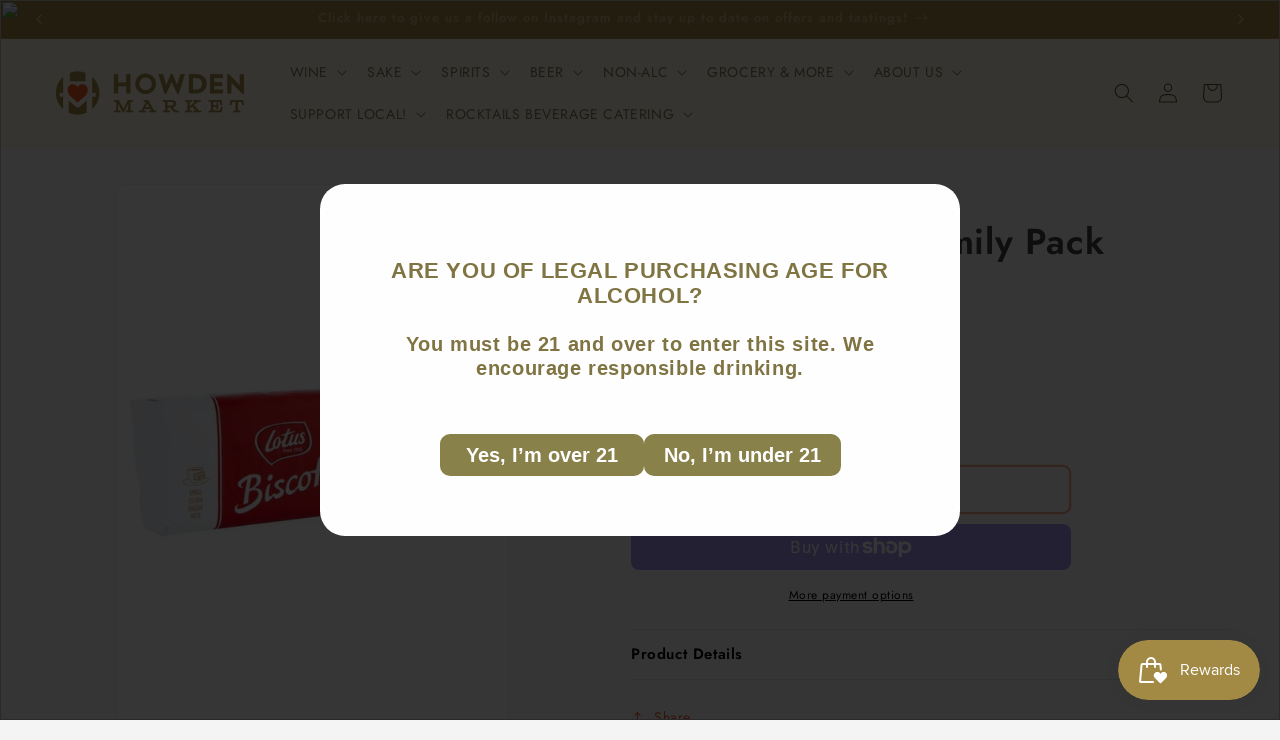

--- FILE ---
content_type: text/html; charset=utf-8
request_url: https://howdenmarket.com/products/lotus-biscoff-cookies-family-pack
body_size: 39609
content:
<!doctype html>
<html class="js" lang="en">
  <style>
  nav.header__inline-menu #HeaderMenu-MenuList-8.header__submenu{
    max-height: 475px;
    overflow-y: scroll;
  }
  </style>
  <head>
    <meta charset="utf-8">
    <meta http-equiv="X-UA-Compatible" content="IE=edge">
    <meta name="viewport" content="width=device-width,initial-scale=1">
    <meta name="theme-color" content="">
    <link rel="canonical" href="https://howdenmarket.com/products/lotus-biscoff-cookies-family-pack"><link rel="preconnect" href="https://fonts.shopifycdn.com" crossorigin><title>
      LOTUS Biscoff Cookies Family Pack
 &ndash; Howden Market</title>

    
      <meta name="description" content="In one box, there are four 32-count family packs of Lotus Biscoff, Europe&#39;s beloved cookie traditionally enjoyed with coffee. These cookies contain no cholesterol, artificial colors, or artificial flavoring, making it a wholesome choice for snacking. Ingredients: ﻿Wheat Flour, Sugar, Vegetable Oils (Contains One Or Mor">
    

    

<meta property="og:site_name" content="Howden Market">
<meta property="og:url" content="https://howdenmarket.com/products/lotus-biscoff-cookies-family-pack">
<meta property="og:title" content="LOTUS Biscoff Cookies Family Pack">
<meta property="og:type" content="product">
<meta property="og:description" content="In one box, there are four 32-count family packs of Lotus Biscoff, Europe&#39;s beloved cookie traditionally enjoyed with coffee. These cookies contain no cholesterol, artificial colors, or artificial flavoring, making it a wholesome choice for snacking. Ingredients: ﻿Wheat Flour, Sugar, Vegetable Oils (Contains One Or Mor"><meta property="og:image" content="http://howdenmarket.com/cdn/shop/files/5855038-00_A.jpg?v=1706240159">
  <meta property="og:image:secure_url" content="https://howdenmarket.com/cdn/shop/files/5855038-00_A.jpg?v=1706240159">
  <meta property="og:image:width" content="520">
  <meta property="og:image:height" content="728"><meta property="og:price:amount" content="7.99">
  <meta property="og:price:currency" content="USD"><meta name="twitter:card" content="summary_large_image">
<meta name="twitter:title" content="LOTUS Biscoff Cookies Family Pack">
<meta name="twitter:description" content="In one box, there are four 32-count family packs of Lotus Biscoff, Europe&#39;s beloved cookie traditionally enjoyed with coffee. These cookies contain no cholesterol, artificial colors, or artificial flavoring, making it a wholesome choice for snacking. Ingredients: ﻿Wheat Flour, Sugar, Vegetable Oils (Contains One Or Mor">


    <script src="//howdenmarket.com/cdn/shop/t/14/assets/constants.js?v=132983761750457495441722896446" defer="defer"></script>
    <script src="//howdenmarket.com/cdn/shop/t/14/assets/pubsub.js?v=158357773527763999511722896446" defer="defer"></script>
    <script src="//howdenmarket.com/cdn/shop/t/14/assets/global.js?v=88558128918567037191722896446" defer="defer"></script><script src="//howdenmarket.com/cdn/shop/t/14/assets/animations.js?v=88693664871331136111722896446" defer="defer"></script><script>window.performance && window.performance.mark && window.performance.mark('shopify.content_for_header.start');</script><meta name="facebook-domain-verification" content="mobl57obamg57w4534uqzjr1qgnh2p">
<meta name="google-site-verification" content="U-CLGm_Lqt4MUQY5S6xuIdQswCVYE6Q91b8tXIRsiHg">
<meta id="shopify-digital-wallet" name="shopify-digital-wallet" content="/77443039529/digital_wallets/dialog">
<meta name="shopify-checkout-api-token" content="9baace1fbad65ff9de3d4a9a75c76d1d">
<meta id="in-context-paypal-metadata" data-shop-id="77443039529" data-venmo-supported="false" data-environment="production" data-locale="en_US" data-paypal-v4="true" data-currency="USD">
<link rel="alternate" type="application/json+oembed" href="https://howdenmarket.com/products/lotus-biscoff-cookies-family-pack.oembed">
<script async="async" src="/checkouts/internal/preloads.js?locale=en-US"></script>
<link rel="preconnect" href="https://shop.app" crossorigin="anonymous">
<script async="async" src="https://shop.app/checkouts/internal/preloads.js?locale=en-US&shop_id=77443039529" crossorigin="anonymous"></script>
<script id="apple-pay-shop-capabilities" type="application/json">{"shopId":77443039529,"countryCode":"US","currencyCode":"USD","merchantCapabilities":["supports3DS"],"merchantId":"gid:\/\/shopify\/Shop\/77443039529","merchantName":"Howden Market","requiredBillingContactFields":["postalAddress","email","phone"],"requiredShippingContactFields":["postalAddress","email","phone"],"shippingType":"shipping","supportedNetworks":["visa","masterCard","amex","discover","elo","jcb"],"total":{"type":"pending","label":"Howden Market","amount":"1.00"},"shopifyPaymentsEnabled":true,"supportsSubscriptions":true}</script>
<script id="shopify-features" type="application/json">{"accessToken":"9baace1fbad65ff9de3d4a9a75c76d1d","betas":["rich-media-storefront-analytics"],"domain":"howdenmarket.com","predictiveSearch":true,"shopId":77443039529,"locale":"en"}</script>
<script>var Shopify = Shopify || {};
Shopify.shop = "dafc9f.myshopify.com";
Shopify.locale = "en";
Shopify.currency = {"active":"USD","rate":"1.0"};
Shopify.country = "US";
Shopify.theme = {"name":"Howden Market Trade Theme","id":169892479273,"schema_name":"Trade","schema_version":"15.0.0","theme_store_id":2699,"role":"main"};
Shopify.theme.handle = "null";
Shopify.theme.style = {"id":null,"handle":null};
Shopify.cdnHost = "howdenmarket.com/cdn";
Shopify.routes = Shopify.routes || {};
Shopify.routes.root = "/";</script>
<script type="module">!function(o){(o.Shopify=o.Shopify||{}).modules=!0}(window);</script>
<script>!function(o){function n(){var o=[];function n(){o.push(Array.prototype.slice.apply(arguments))}return n.q=o,n}var t=o.Shopify=o.Shopify||{};t.loadFeatures=n(),t.autoloadFeatures=n()}(window);</script>
<script>
  window.ShopifyPay = window.ShopifyPay || {};
  window.ShopifyPay.apiHost = "shop.app\/pay";
  window.ShopifyPay.redirectState = null;
</script>
<script id="shop-js-analytics" type="application/json">{"pageType":"product"}</script>
<script defer="defer" async type="module" src="//howdenmarket.com/cdn/shopifycloud/shop-js/modules/v2/client.init-shop-cart-sync_BdyHc3Nr.en.esm.js"></script>
<script defer="defer" async type="module" src="//howdenmarket.com/cdn/shopifycloud/shop-js/modules/v2/chunk.common_Daul8nwZ.esm.js"></script>
<script type="module">
  await import("//howdenmarket.com/cdn/shopifycloud/shop-js/modules/v2/client.init-shop-cart-sync_BdyHc3Nr.en.esm.js");
await import("//howdenmarket.com/cdn/shopifycloud/shop-js/modules/v2/chunk.common_Daul8nwZ.esm.js");

  window.Shopify.SignInWithShop?.initShopCartSync?.({"fedCMEnabled":true,"windoidEnabled":true});

</script>
<script defer="defer" async type="module" src="//howdenmarket.com/cdn/shopifycloud/shop-js/modules/v2/client.payment-terms_MV4M3zvL.en.esm.js"></script>
<script defer="defer" async type="module" src="//howdenmarket.com/cdn/shopifycloud/shop-js/modules/v2/chunk.common_Daul8nwZ.esm.js"></script>
<script defer="defer" async type="module" src="//howdenmarket.com/cdn/shopifycloud/shop-js/modules/v2/chunk.modal_CQq8HTM6.esm.js"></script>
<script type="module">
  await import("//howdenmarket.com/cdn/shopifycloud/shop-js/modules/v2/client.payment-terms_MV4M3zvL.en.esm.js");
await import("//howdenmarket.com/cdn/shopifycloud/shop-js/modules/v2/chunk.common_Daul8nwZ.esm.js");
await import("//howdenmarket.com/cdn/shopifycloud/shop-js/modules/v2/chunk.modal_CQq8HTM6.esm.js");

  
</script>
<script>
  window.Shopify = window.Shopify || {};
  if (!window.Shopify.featureAssets) window.Shopify.featureAssets = {};
  window.Shopify.featureAssets['shop-js'] = {"shop-cart-sync":["modules/v2/client.shop-cart-sync_QYOiDySF.en.esm.js","modules/v2/chunk.common_Daul8nwZ.esm.js"],"init-fed-cm":["modules/v2/client.init-fed-cm_DchLp9rc.en.esm.js","modules/v2/chunk.common_Daul8nwZ.esm.js"],"shop-button":["modules/v2/client.shop-button_OV7bAJc5.en.esm.js","modules/v2/chunk.common_Daul8nwZ.esm.js"],"init-windoid":["modules/v2/client.init-windoid_DwxFKQ8e.en.esm.js","modules/v2/chunk.common_Daul8nwZ.esm.js"],"shop-cash-offers":["modules/v2/client.shop-cash-offers_DWtL6Bq3.en.esm.js","modules/v2/chunk.common_Daul8nwZ.esm.js","modules/v2/chunk.modal_CQq8HTM6.esm.js"],"shop-toast-manager":["modules/v2/client.shop-toast-manager_CX9r1SjA.en.esm.js","modules/v2/chunk.common_Daul8nwZ.esm.js"],"init-shop-email-lookup-coordinator":["modules/v2/client.init-shop-email-lookup-coordinator_UhKnw74l.en.esm.js","modules/v2/chunk.common_Daul8nwZ.esm.js"],"pay-button":["modules/v2/client.pay-button_DzxNnLDY.en.esm.js","modules/v2/chunk.common_Daul8nwZ.esm.js"],"avatar":["modules/v2/client.avatar_BTnouDA3.en.esm.js"],"init-shop-cart-sync":["modules/v2/client.init-shop-cart-sync_BdyHc3Nr.en.esm.js","modules/v2/chunk.common_Daul8nwZ.esm.js"],"shop-login-button":["modules/v2/client.shop-login-button_D8B466_1.en.esm.js","modules/v2/chunk.common_Daul8nwZ.esm.js","modules/v2/chunk.modal_CQq8HTM6.esm.js"],"init-customer-accounts-sign-up":["modules/v2/client.init-customer-accounts-sign-up_C8fpPm4i.en.esm.js","modules/v2/client.shop-login-button_D8B466_1.en.esm.js","modules/v2/chunk.common_Daul8nwZ.esm.js","modules/v2/chunk.modal_CQq8HTM6.esm.js"],"init-shop-for-new-customer-accounts":["modules/v2/client.init-shop-for-new-customer-accounts_CVTO0Ztu.en.esm.js","modules/v2/client.shop-login-button_D8B466_1.en.esm.js","modules/v2/chunk.common_Daul8nwZ.esm.js","modules/v2/chunk.modal_CQq8HTM6.esm.js"],"init-customer-accounts":["modules/v2/client.init-customer-accounts_dRgKMfrE.en.esm.js","modules/v2/client.shop-login-button_D8B466_1.en.esm.js","modules/v2/chunk.common_Daul8nwZ.esm.js","modules/v2/chunk.modal_CQq8HTM6.esm.js"],"shop-follow-button":["modules/v2/client.shop-follow-button_CkZpjEct.en.esm.js","modules/v2/chunk.common_Daul8nwZ.esm.js","modules/v2/chunk.modal_CQq8HTM6.esm.js"],"lead-capture":["modules/v2/client.lead-capture_BntHBhfp.en.esm.js","modules/v2/chunk.common_Daul8nwZ.esm.js","modules/v2/chunk.modal_CQq8HTM6.esm.js"],"checkout-modal":["modules/v2/client.checkout-modal_CfxcYbTm.en.esm.js","modules/v2/chunk.common_Daul8nwZ.esm.js","modules/v2/chunk.modal_CQq8HTM6.esm.js"],"shop-login":["modules/v2/client.shop-login_Da4GZ2H6.en.esm.js","modules/v2/chunk.common_Daul8nwZ.esm.js","modules/v2/chunk.modal_CQq8HTM6.esm.js"],"payment-terms":["modules/v2/client.payment-terms_MV4M3zvL.en.esm.js","modules/v2/chunk.common_Daul8nwZ.esm.js","modules/v2/chunk.modal_CQq8HTM6.esm.js"]};
</script>
<script>(function() {
  var isLoaded = false;
  function asyncLoad() {
    if (isLoaded) return;
    isLoaded = true;
    var urls = ["https:\/\/chimpstatic.com\/mcjs-connected\/js\/users\/f5846a1a29c8e810c57180a30\/8c09adff20940fe67e5e4b4d9.js?shop=dafc9f.myshopify.com","\/\/cdn.shopify.com\/proxy\/6a39227154c097335c48b2c196cb085afc7b19f122d160d3d0c7e25a7c09ccdf\/storage.googleapis.com\/timesact-resources\/scripts\/timesactV3.js?shop=dafc9f.myshopify.com\u0026sp-cache-control=cHVibGljLCBtYXgtYWdlPTkwMA","https:\/\/cdn.s3.pop-convert.com\/pcjs.production.min.js?unique_id=dafc9f.myshopify.com\u0026shop=dafc9f.myshopify.com","https:\/\/script.pop-convert.com\/new-micro\/production.pc.min.js?unique_id=dafc9f.myshopify.com\u0026shop=dafc9f.myshopify.com","https:\/\/av.good-apps.co\/storage\/js\/good_apps_timer-dafc9f.myshopify.com.js?ver=88\u0026shop=dafc9f.myshopify.com"];
    for (var i = 0; i < urls.length; i++) {
      var s = document.createElement('script');
      s.type = 'text/javascript';
      s.async = true;
      s.src = urls[i];
      var x = document.getElementsByTagName('script')[0];
      x.parentNode.insertBefore(s, x);
    }
  };
  if(window.attachEvent) {
    window.attachEvent('onload', asyncLoad);
  } else {
    window.addEventListener('load', asyncLoad, false);
  }
})();</script>
<script id="__st">var __st={"a":77443039529,"offset":-28800,"reqid":"b11d1d58-d92d-4546-a657-5d0c84786ed2-1768990535","pageurl":"howdenmarket.com\/products\/lotus-biscoff-cookies-family-pack","u":"000a8af3073c","p":"product","rtyp":"product","rid":8943485223209};</script>
<script>window.ShopifyPaypalV4VisibilityTracking = true;</script>
<script id="captcha-bootstrap">!function(){'use strict';const t='contact',e='account',n='new_comment',o=[[t,t],['blogs',n],['comments',n],[t,'customer']],c=[[e,'customer_login'],[e,'guest_login'],[e,'recover_customer_password'],[e,'create_customer']],r=t=>t.map((([t,e])=>`form[action*='/${t}']:not([data-nocaptcha='true']) input[name='form_type'][value='${e}']`)).join(','),a=t=>()=>t?[...document.querySelectorAll(t)].map((t=>t.form)):[];function s(){const t=[...o],e=r(t);return a(e)}const i='password',u='form_key',d=['recaptcha-v3-token','g-recaptcha-response','h-captcha-response',i],f=()=>{try{return window.sessionStorage}catch{return}},m='__shopify_v',_=t=>t.elements[u];function p(t,e,n=!1){try{const o=window.sessionStorage,c=JSON.parse(o.getItem(e)),{data:r}=function(t){const{data:e,action:n}=t;return t[m]||n?{data:e,action:n}:{data:t,action:n}}(c);for(const[e,n]of Object.entries(r))t.elements[e]&&(t.elements[e].value=n);n&&o.removeItem(e)}catch(o){console.error('form repopulation failed',{error:o})}}const l='form_type',E='cptcha';function T(t){t.dataset[E]=!0}const w=window,h=w.document,L='Shopify',v='ce_forms',y='captcha';let A=!1;((t,e)=>{const n=(g='f06e6c50-85a8-45c8-87d0-21a2b65856fe',I='https://cdn.shopify.com/shopifycloud/storefront-forms-hcaptcha/ce_storefront_forms_captcha_hcaptcha.v1.5.2.iife.js',D={infoText:'Protected by hCaptcha',privacyText:'Privacy',termsText:'Terms'},(t,e,n)=>{const o=w[L][v],c=o.bindForm;if(c)return c(t,g,e,D).then(n);var r;o.q.push([[t,g,e,D],n]),r=I,A||(h.body.append(Object.assign(h.createElement('script'),{id:'captcha-provider',async:!0,src:r})),A=!0)});var g,I,D;w[L]=w[L]||{},w[L][v]=w[L][v]||{},w[L][v].q=[],w[L][y]=w[L][y]||{},w[L][y].protect=function(t,e){n(t,void 0,e),T(t)},Object.freeze(w[L][y]),function(t,e,n,w,h,L){const[v,y,A,g]=function(t,e,n){const i=e?o:[],u=t?c:[],d=[...i,...u],f=r(d),m=r(i),_=r(d.filter((([t,e])=>n.includes(e))));return[a(f),a(m),a(_),s()]}(w,h,L),I=t=>{const e=t.target;return e instanceof HTMLFormElement?e:e&&e.form},D=t=>v().includes(t);t.addEventListener('submit',(t=>{const e=I(t);if(!e)return;const n=D(e)&&!e.dataset.hcaptchaBound&&!e.dataset.recaptchaBound,o=_(e),c=g().includes(e)&&(!o||!o.value);(n||c)&&t.preventDefault(),c&&!n&&(function(t){try{if(!f())return;!function(t){const e=f();if(!e)return;const n=_(t);if(!n)return;const o=n.value;o&&e.removeItem(o)}(t);const e=Array.from(Array(32),(()=>Math.random().toString(36)[2])).join('');!function(t,e){_(t)||t.append(Object.assign(document.createElement('input'),{type:'hidden',name:u})),t.elements[u].value=e}(t,e),function(t,e){const n=f();if(!n)return;const o=[...t.querySelectorAll(`input[type='${i}']`)].map((({name:t})=>t)),c=[...d,...o],r={};for(const[a,s]of new FormData(t).entries())c.includes(a)||(r[a]=s);n.setItem(e,JSON.stringify({[m]:1,action:t.action,data:r}))}(t,e)}catch(e){console.error('failed to persist form',e)}}(e),e.submit())}));const S=(t,e)=>{t&&!t.dataset[E]&&(n(t,e.some((e=>e===t))),T(t))};for(const o of['focusin','change'])t.addEventListener(o,(t=>{const e=I(t);D(e)&&S(e,y())}));const B=e.get('form_key'),M=e.get(l),P=B&&M;t.addEventListener('DOMContentLoaded',(()=>{const t=y();if(P)for(const e of t)e.elements[l].value===M&&p(e,B);[...new Set([...A(),...v().filter((t=>'true'===t.dataset.shopifyCaptcha))])].forEach((e=>S(e,t)))}))}(h,new URLSearchParams(w.location.search),n,t,e,['guest_login'])})(!0,!0)}();</script>
<script integrity="sha256-4kQ18oKyAcykRKYeNunJcIwy7WH5gtpwJnB7kiuLZ1E=" data-source-attribution="shopify.loadfeatures" defer="defer" src="//howdenmarket.com/cdn/shopifycloud/storefront/assets/storefront/load_feature-a0a9edcb.js" crossorigin="anonymous"></script>
<script crossorigin="anonymous" defer="defer" src="//howdenmarket.com/cdn/shopifycloud/storefront/assets/shopify_pay/storefront-65b4c6d7.js?v=20250812"></script>
<script data-source-attribution="shopify.dynamic_checkout.dynamic.init">var Shopify=Shopify||{};Shopify.PaymentButton=Shopify.PaymentButton||{isStorefrontPortableWallets:!0,init:function(){window.Shopify.PaymentButton.init=function(){};var t=document.createElement("script");t.src="https://howdenmarket.com/cdn/shopifycloud/portable-wallets/latest/portable-wallets.en.js",t.type="module",document.head.appendChild(t)}};
</script>
<script data-source-attribution="shopify.dynamic_checkout.buyer_consent">
  function portableWalletsHideBuyerConsent(e){var t=document.getElementById("shopify-buyer-consent"),n=document.getElementById("shopify-subscription-policy-button");t&&n&&(t.classList.add("hidden"),t.setAttribute("aria-hidden","true"),n.removeEventListener("click",e))}function portableWalletsShowBuyerConsent(e){var t=document.getElementById("shopify-buyer-consent"),n=document.getElementById("shopify-subscription-policy-button");t&&n&&(t.classList.remove("hidden"),t.removeAttribute("aria-hidden"),n.addEventListener("click",e))}window.Shopify?.PaymentButton&&(window.Shopify.PaymentButton.hideBuyerConsent=portableWalletsHideBuyerConsent,window.Shopify.PaymentButton.showBuyerConsent=portableWalletsShowBuyerConsent);
</script>
<script>
  function portableWalletsCleanup(e){e&&e.src&&console.error("Failed to load portable wallets script "+e.src);var t=document.querySelectorAll("shopify-accelerated-checkout .shopify-payment-button__skeleton, shopify-accelerated-checkout-cart .wallet-cart-button__skeleton"),e=document.getElementById("shopify-buyer-consent");for(let e=0;e<t.length;e++)t[e].remove();e&&e.remove()}function portableWalletsNotLoadedAsModule(e){e instanceof ErrorEvent&&"string"==typeof e.message&&e.message.includes("import.meta")&&"string"==typeof e.filename&&e.filename.includes("portable-wallets")&&(window.removeEventListener("error",portableWalletsNotLoadedAsModule),window.Shopify.PaymentButton.failedToLoad=e,"loading"===document.readyState?document.addEventListener("DOMContentLoaded",window.Shopify.PaymentButton.init):window.Shopify.PaymentButton.init())}window.addEventListener("error",portableWalletsNotLoadedAsModule);
</script>

<script type="module" src="https://howdenmarket.com/cdn/shopifycloud/portable-wallets/latest/portable-wallets.en.js" onError="portableWalletsCleanup(this)" crossorigin="anonymous"></script>
<script nomodule>
  document.addEventListener("DOMContentLoaded", portableWalletsCleanup);
</script>

<link id="shopify-accelerated-checkout-styles" rel="stylesheet" media="screen" href="https://howdenmarket.com/cdn/shopifycloud/portable-wallets/latest/accelerated-checkout-backwards-compat.css" crossorigin="anonymous">
<style id="shopify-accelerated-checkout-cart">
        #shopify-buyer-consent {
  margin-top: 1em;
  display: inline-block;
  width: 100%;
}

#shopify-buyer-consent.hidden {
  display: none;
}

#shopify-subscription-policy-button {
  background: none;
  border: none;
  padding: 0;
  text-decoration: underline;
  font-size: inherit;
  cursor: pointer;
}

#shopify-subscription-policy-button::before {
  box-shadow: none;
}

      </style>
<script id="sections-script" data-sections="header" defer="defer" src="//howdenmarket.com/cdn/shop/t/14/compiled_assets/scripts.js?v=13845"></script>
<script>window.performance && window.performance.mark && window.performance.mark('shopify.content_for_header.end');</script>


    <style data-shopify>
      @font-face {
  font-family: Jost;
  font-weight: 400;
  font-style: normal;
  font-display: swap;
  src: url("//howdenmarket.com/cdn/fonts/jost/jost_n4.d47a1b6347ce4a4c9f437608011273009d91f2b7.woff2") format("woff2"),
       url("//howdenmarket.com/cdn/fonts/jost/jost_n4.791c46290e672b3f85c3d1c651ef2efa3819eadd.woff") format("woff");
}

      @font-face {
  font-family: Jost;
  font-weight: 700;
  font-style: normal;
  font-display: swap;
  src: url("//howdenmarket.com/cdn/fonts/jost/jost_n7.921dc18c13fa0b0c94c5e2517ffe06139c3615a3.woff2") format("woff2"),
       url("//howdenmarket.com/cdn/fonts/jost/jost_n7.cbfc16c98c1e195f46c536e775e4e959c5f2f22b.woff") format("woff");
}

      @font-face {
  font-family: Jost;
  font-weight: 400;
  font-style: italic;
  font-display: swap;
  src: url("//howdenmarket.com/cdn/fonts/jost/jost_i4.b690098389649750ada222b9763d55796c5283a5.woff2") format("woff2"),
       url("//howdenmarket.com/cdn/fonts/jost/jost_i4.fd766415a47e50b9e391ae7ec04e2ae25e7e28b0.woff") format("woff");
}

      @font-face {
  font-family: Jost;
  font-weight: 700;
  font-style: italic;
  font-display: swap;
  src: url("//howdenmarket.com/cdn/fonts/jost/jost_i7.d8201b854e41e19d7ed9b1a31fe4fe71deea6d3f.woff2") format("woff2"),
       url("//howdenmarket.com/cdn/fonts/jost/jost_i7.eae515c34e26b6c853efddc3fc0c552e0de63757.woff") format("woff");
}

      @font-face {
  font-family: Jost;
  font-weight: 600;
  font-style: normal;
  font-display: swap;
  src: url("//howdenmarket.com/cdn/fonts/jost/jost_n6.ec1178db7a7515114a2d84e3dd680832b7af8b99.woff2") format("woff2"),
       url("//howdenmarket.com/cdn/fonts/jost/jost_n6.b1178bb6bdd3979fef38e103a3816f6980aeaff9.woff") format("woff");
}


      
        :root,
        .color-scheme-1 {
          --color-background: 244,244,244;
        
          --gradient-background: #f4f4f4;
        

        

        --color-foreground: 0,17,40;
        --color-background-contrast: 180,180,180;
        --color-shadow: 0,17,40;
        --color-button: 241,90,36;
        --color-button-text: 255,255,255;
        --color-secondary-button: 244,244,244;
        --color-secondary-button-text: 241,90,36;
        --color-link: 241,90,36;
        --color-badge-foreground: 0,17,40;
        --color-badge-background: 244,244,244;
        --color-badge-border: 0,17,40;
        --payment-terms-background-color: rgb(244 244 244);
      }
      
        
        .color-scheme-2 {
          --color-background: 253,253,253;
        
          --gradient-background: #fdfdfd;
        

        

        --color-foreground: 0,0,0;
        --color-background-contrast: 189,189,189;
        --color-shadow: 0,17,40;
        --color-button: 241,90,36;
        --color-button-text: 255,255,255;
        --color-secondary-button: 253,253,253;
        --color-secondary-button-text: 241,90,36;
        --color-link: 241,90,36;
        --color-badge-foreground: 0,0,0;
        --color-badge-background: 253,253,253;
        --color-badge-border: 0,0,0;
        --payment-terms-background-color: rgb(253 253 253);
      }
      
        
        .color-scheme-3 {
          --color-background: 163,139,69;
        
          --gradient-background: #a38b45;
        

        

        --color-foreground: 244,244,244;
        --color-background-contrast: 73,63,31;
        --color-shadow: 0,17,40;
        --color-button: 253,253,253;
        --color-button-text: 38,38,38;
        --color-secondary-button: 163,139,69;
        --color-secondary-button-text: 84,72,60;
        --color-link: 84,72,60;
        --color-badge-foreground: 244,244,244;
        --color-badge-background: 163,139,69;
        --color-badge-border: 244,244,244;
        --payment-terms-background-color: rgb(163 139 69);
      }
      
        
        .color-scheme-4 {
          --color-background: 255,248,234;
        
          --gradient-background: #fff8ea;
        

        

        --color-foreground: 89,82,47;
        --color-background-contrast: 255,205,106;
        --color-shadow: 0,17,40;
        --color-button: 241,90,36;
        --color-button-text: 255,248,234;
        --color-secondary-button: 255,248,234;
        --color-secondary-button-text: 255,255,255;
        --color-link: 255,255,255;
        --color-badge-foreground: 89,82,47;
        --color-badge-background: 255,248,234;
        --color-badge-border: 89,82,47;
        --payment-terms-background-color: rgb(255 248 234);
      }
      
        
        .color-scheme-5 {
          --color-background: 163,139,69;
        
          --gradient-background: #a38b45;
        

        

        --color-foreground: 255,255,255;
        --color-background-contrast: 73,63,31;
        --color-shadow: 0,17,40;
        --color-button: 241,90,36;
        --color-button-text: 244,244,244;
        --color-secondary-button: 163,139,69;
        --color-secondary-button-text: 255,255,255;
        --color-link: 255,255,255;
        --color-badge-foreground: 255,255,255;
        --color-badge-background: 163,139,69;
        --color-badge-border: 255,255,255;
        --payment-terms-background-color: rgb(163 139 69);
      }
      
        
        .color-scheme-f7b17667-aa6a-4b60-a76c-d5fb8fb648a6 {
          --color-background: 244,244,244;
        
          --gradient-background: #f4f4f4;
        

        

        --color-foreground: 241,90,36;
        --color-background-contrast: 180,180,180;
        --color-shadow: 0,17,40;
        --color-button: 255,248,234;
        --color-button-text: 255,248,234;
        --color-secondary-button: 244,244,244;
        --color-secondary-button-text: 255,255,255;
        --color-link: 255,255,255;
        --color-badge-foreground: 241,90,36;
        --color-badge-background: 244,244,244;
        --color-badge-border: 241,90,36;
        --payment-terms-background-color: rgb(244 244 244);
      }
      
        
        .color-scheme-75ad9b82-40f8-42f1-991c-70a031bb593e {
          --color-background: 244,244,244;
        
          --gradient-background: #f4f4f4;
        

        

        --color-foreground: 0,17,40;
        --color-background-contrast: 180,180,180;
        --color-shadow: 0,17,40;
        --color-button: 237,63,36;
        --color-button-text: 255,255,255;
        --color-secondary-button: 244,244,244;
        --color-secondary-button-text: 237,63,36;
        --color-link: 237,63,36;
        --color-badge-foreground: 0,17,40;
        --color-badge-background: 244,244,244;
        --color-badge-border: 0,17,40;
        --payment-terms-background-color: rgb(244 244 244);
      }
      
        
        .color-scheme-d4abb68d-0d4f-4612-9d95-8434ae34d4da {
          --color-background: 241,90,36;
        
          --gradient-background: #f15a24;
        

        

        --color-foreground: 255,255,255;
        --color-background-contrast: 141,44,9;
        --color-shadow: 0,17,40;
        --color-button: 255,248,234;
        --color-button-text: 241,90,36;
        --color-secondary-button: 241,90,36;
        --color-secondary-button-text: 255,248,234;
        --color-link: 255,248,234;
        --color-badge-foreground: 255,255,255;
        --color-badge-background: 241,90,36;
        --color-badge-border: 255,255,255;
        --payment-terms-background-color: rgb(241 90 36);
      }
      
        
        .color-scheme-df5aa436-e766-4015-9dac-7c1bef2cebda {
          --color-background: 9,54,34;
        
          --gradient-background: #093622;
        

        

        --color-foreground: 253,253,253;
        --color-background-contrast: 13,76,48;
        --color-shadow: 0,17,40;
        --color-button: 241,90,36;
        --color-button-text: 255,255,255;
        --color-secondary-button: 9,54,34;
        --color-secondary-button-text: 241,90,36;
        --color-link: 241,90,36;
        --color-badge-foreground: 253,253,253;
        --color-badge-background: 9,54,34;
        --color-badge-border: 253,253,253;
        --payment-terms-background-color: rgb(9 54 34);
      }
      
        
        .color-scheme-7c3c19b5-bc0e-48cf-81ff-af443919c412 {
          --color-background: 244,244,244;
        
          --gradient-background: #f4f4f4;
        

        

        --color-foreground: 0,17,40;
        --color-background-contrast: 180,180,180;
        --color-shadow: 0,17,40;
        --color-button: 241,169,32;
        --color-button-text: 255,255,255;
        --color-secondary-button: 244,244,244;
        --color-secondary-button-text: 241,169,32;
        --color-link: 241,169,32;
        --color-badge-foreground: 0,17,40;
        --color-badge-background: 244,244,244;
        --color-badge-border: 0,17,40;
        --payment-terms-background-color: rgb(244 244 244);
      }
      
        
        .color-scheme-89861dde-d352-4afd-8172-4708cd03d2ee {
          --color-background: 253,241,217;
        
          --gradient-background: #fdf1d9;
        

        

        --color-foreground: 0,17,40;
        --color-background-contrast: 247,196,96;
        --color-shadow: 0,17,40;
        --color-button: 241,90,36;
        --color-button-text: 255,255,255;
        --color-secondary-button: 253,241,217;
        --color-secondary-button-text: 241,90,36;
        --color-link: 241,90,36;
        --color-badge-foreground: 0,17,40;
        --color-badge-background: 253,241,217;
        --color-badge-border: 0,17,40;
        --payment-terms-background-color: rgb(253 241 217);
      }
      

      body, .color-scheme-1, .color-scheme-2, .color-scheme-3, .color-scheme-4, .color-scheme-5, .color-scheme-f7b17667-aa6a-4b60-a76c-d5fb8fb648a6, .color-scheme-75ad9b82-40f8-42f1-991c-70a031bb593e, .color-scheme-d4abb68d-0d4f-4612-9d95-8434ae34d4da, .color-scheme-df5aa436-e766-4015-9dac-7c1bef2cebda, .color-scheme-7c3c19b5-bc0e-48cf-81ff-af443919c412, .color-scheme-89861dde-d352-4afd-8172-4708cd03d2ee {
        color: rgba(var(--color-foreground), 0.75);
        background-color: rgb(var(--color-background));
      }

      :root {
        --font-body-family: Jost, sans-serif;
        --font-body-style: normal;
        --font-body-weight: 400;
        --font-body-weight-bold: 700;

        --font-heading-family: Jost, sans-serif;
        --font-heading-style: normal;
        --font-heading-weight: 600;

        --font-body-scale: 1.0;
        --font-heading-scale: 1.0;

        --media-padding: px;
        --media-border-opacity: 0.05;
        --media-border-width: 1px;
        --media-radius: 8px;
        --media-shadow-opacity: 0.0;
        --media-shadow-horizontal-offset: 0px;
        --media-shadow-vertical-offset: 4px;
        --media-shadow-blur-radius: 5px;
        --media-shadow-visible: 0;

        --page-width: 130rem;
        --page-width-margin: 0rem;

        --product-card-image-padding: 1.2rem;
        --product-card-corner-radius: 0.8rem;
        --product-card-text-alignment: left;
        --product-card-border-width: 0.0rem;
        --product-card-border-opacity: 0.1;
        --product-card-shadow-opacity: 0.0;
        --product-card-shadow-visible: 0;
        --product-card-shadow-horizontal-offset: 0.0rem;
        --product-card-shadow-vertical-offset: 0.4rem;
        --product-card-shadow-blur-radius: 0.5rem;

        --collection-card-image-padding: 0.0rem;
        --collection-card-corner-radius: 0.0rem;
        --collection-card-text-alignment: left;
        --collection-card-border-width: 0.0rem;
        --collection-card-border-opacity: 0.0;
        --collection-card-shadow-opacity: 0.0;
        --collection-card-shadow-visible: 0;
        --collection-card-shadow-horizontal-offset: 0.0rem;
        --collection-card-shadow-vertical-offset: 0.4rem;
        --collection-card-shadow-blur-radius: 0.5rem;

        --blog-card-image-padding: 0.0rem;
        --blog-card-corner-radius: 0.8rem;
        --blog-card-text-alignment: left;
        --blog-card-border-width: 0.0rem;
        --blog-card-border-opacity: 0.1;
        --blog-card-shadow-opacity: 0.0;
        --blog-card-shadow-visible: 0;
        --blog-card-shadow-horizontal-offset: 0.0rem;
        --blog-card-shadow-vertical-offset: 0.4rem;
        --blog-card-shadow-blur-radius: 0.5rem;

        --badge-corner-radius: 4.0rem;

        --popup-border-width: 1px;
        --popup-border-opacity: 0.1;
        --popup-corner-radius: 8px;
        --popup-shadow-opacity: 0.05;
        --popup-shadow-horizontal-offset: 0px;
        --popup-shadow-vertical-offset: 4px;
        --popup-shadow-blur-radius: 5px;

        --drawer-border-width: 1px;
        --drawer-border-opacity: 0.1;
        --drawer-shadow-opacity: 0.0;
        --drawer-shadow-horizontal-offset: 0px;
        --drawer-shadow-vertical-offset: 4px;
        --drawer-shadow-blur-radius: 5px;

        --spacing-sections-desktop: 0px;
        --spacing-sections-mobile: 0px;

        --grid-desktop-vertical-spacing: 12px;
        --grid-desktop-horizontal-spacing: 12px;
        --grid-mobile-vertical-spacing: 6px;
        --grid-mobile-horizontal-spacing: 6px;

        --text-boxes-border-opacity: 0.1;
        --text-boxes-border-width: 0px;
        --text-boxes-radius: 8px;
        --text-boxes-shadow-opacity: 0.0;
        --text-boxes-shadow-visible: 0;
        --text-boxes-shadow-horizontal-offset: 0px;
        --text-boxes-shadow-vertical-offset: 4px;
        --text-boxes-shadow-blur-radius: 5px;

        --buttons-radius: 6px;
        --buttons-radius-outset: 8px;
        --buttons-border-width: 2px;
        --buttons-border-opacity: 1.0;
        --buttons-shadow-opacity: 0.0;
        --buttons-shadow-visible: 0;
        --buttons-shadow-horizontal-offset: 0px;
        --buttons-shadow-vertical-offset: 4px;
        --buttons-shadow-blur-radius: 5px;
        --buttons-border-offset: 0.3px;

        --inputs-radius: 6px;
        --inputs-border-width: 1px;
        --inputs-border-opacity: 0.55;
        --inputs-shadow-opacity: 0.0;
        --inputs-shadow-horizontal-offset: 0px;
        --inputs-margin-offset: 0px;
        --inputs-shadow-vertical-offset: 4px;
        --inputs-shadow-blur-radius: 5px;
        --inputs-radius-outset: 7px;

        --variant-pills-radius: 40px;
        --variant-pills-border-width: 1px;
        --variant-pills-border-opacity: 0.55;
        --variant-pills-shadow-opacity: 0.0;
        --variant-pills-shadow-horizontal-offset: 0px;
        --variant-pills-shadow-vertical-offset: 4px;
        --variant-pills-shadow-blur-radius: 5px;
      }

      *,
      *::before,
      *::after {
        box-sizing: inherit;
      }

      html {
        box-sizing: border-box;
        font-size: calc(var(--font-body-scale) * 62.5%);
        height: 100%;
      }

      body {
        display: grid;
        grid-template-rows: auto auto 1fr auto;
        grid-template-columns: 100%;
        min-height: 100%;
        margin: 0;
        font-size: 1.5rem;
        letter-spacing: 0.06rem;
        line-height: calc(1 + 0.8 / var(--font-body-scale));
        font-family: var(--font-body-family);
        font-style: var(--font-body-style);
        font-weight: var(--font-body-weight);
      }

      @media screen and (min-width: 750px) {
        body {
          font-size: 1.6rem;
        }
      }
    </style>

    <link href="//howdenmarket.com/cdn/shop/t/14/assets/base.css?v=91489629429883982731731379756" rel="stylesheet" type="text/css" media="all" />

      <link rel="preload" as="font" href="//howdenmarket.com/cdn/fonts/jost/jost_n4.d47a1b6347ce4a4c9f437608011273009d91f2b7.woff2" type="font/woff2" crossorigin>
      

      <link rel="preload" as="font" href="//howdenmarket.com/cdn/fonts/jost/jost_n6.ec1178db7a7515114a2d84e3dd680832b7af8b99.woff2" type="font/woff2" crossorigin>
      
<link
        rel="stylesheet"
        href="//howdenmarket.com/cdn/shop/t/14/assets/component-predictive-search.css?v=118923337488134913561722896446"
        media="print"
        onload="this.media='all'"
      ><script>
      if (Shopify.designMode) {
        document.documentElement.classList.add('shopify-design-mode');
      }
    </script>
  <!-- BEGIN app block: shopify://apps/timesact-pre-order/blocks/app-embed/bf6c109b-79b5-457c-8752-0e5e9e9676e7 -->
<!-- END app block --><!-- BEGIN app block: shopify://apps/chatway-live-chat-whatsapp/blocks/chatway/b98feb50-a1d2-42c7-be3b-c24d75144246 -->
<script
  type="text/javascript"
  async=""
  src="https://cdn.chatway.app/widget.js?id=z40AAf4MiPob&shop=dafc9f.myshopify.com"></script>


<!-- END app block --><script src="https://cdn.shopify.com/extensions/3ee93129-d11c-4adb-8a29-0c9bec8a2202/preorder-notify-me-timesact-17/assets/timesact.js" type="text/javascript" defer="defer"></script>
<link href="https://cdn.shopify.com/extensions/3ee93129-d11c-4adb-8a29-0c9bec8a2202/preorder-notify-me-timesact-17/assets/timesact.css" rel="stylesheet" type="text/css" media="all">
<script src="https://cdn.shopify.com/extensions/19689677-6488-4a31-adf3-fcf4359c5fd9/forms-2295/assets/shopify-forms-loader.js" type="text/javascript" defer="defer"></script>
<script src="https://cdn.shopify.com/extensions/019a4bd6-5189-7b1b-88e6-ae4214511ca1/vite-vue3-typescript-eslint-prettier-32/assets/main.js" type="text/javascript" defer="defer"></script>
<script src="https://cdn.shopify.com/extensions/019bdd7a-c110-7969-8f1c-937dfc03ea8a/smile-io-272/assets/smile-loader.js" type="text/javascript" defer="defer"></script>
<link href="https://monorail-edge.shopifysvc.com" rel="dns-prefetch">
<script>(function(){if ("sendBeacon" in navigator && "performance" in window) {try {var session_token_from_headers = performance.getEntriesByType('navigation')[0].serverTiming.find(x => x.name == '_s').description;} catch {var session_token_from_headers = undefined;}var session_cookie_matches = document.cookie.match(/_shopify_s=([^;]*)/);var session_token_from_cookie = session_cookie_matches && session_cookie_matches.length === 2 ? session_cookie_matches[1] : "";var session_token = session_token_from_headers || session_token_from_cookie || "";function handle_abandonment_event(e) {var entries = performance.getEntries().filter(function(entry) {return /monorail-edge.shopifysvc.com/.test(entry.name);});if (!window.abandonment_tracked && entries.length === 0) {window.abandonment_tracked = true;var currentMs = Date.now();var navigation_start = performance.timing.navigationStart;var payload = {shop_id: 77443039529,url: window.location.href,navigation_start,duration: currentMs - navigation_start,session_token,page_type: "product"};window.navigator.sendBeacon("https://monorail-edge.shopifysvc.com/v1/produce", JSON.stringify({schema_id: "online_store_buyer_site_abandonment/1.1",payload: payload,metadata: {event_created_at_ms: currentMs,event_sent_at_ms: currentMs}}));}}window.addEventListener('pagehide', handle_abandonment_event);}}());</script>
<script id="web-pixels-manager-setup">(function e(e,d,r,n,o){if(void 0===o&&(o={}),!Boolean(null===(a=null===(i=window.Shopify)||void 0===i?void 0:i.analytics)||void 0===a?void 0:a.replayQueue)){var i,a;window.Shopify=window.Shopify||{};var t=window.Shopify;t.analytics=t.analytics||{};var s=t.analytics;s.replayQueue=[],s.publish=function(e,d,r){return s.replayQueue.push([e,d,r]),!0};try{self.performance.mark("wpm:start")}catch(e){}var l=function(){var e={modern:/Edge?\/(1{2}[4-9]|1[2-9]\d|[2-9]\d{2}|\d{4,})\.\d+(\.\d+|)|Firefox\/(1{2}[4-9]|1[2-9]\d|[2-9]\d{2}|\d{4,})\.\d+(\.\d+|)|Chrom(ium|e)\/(9{2}|\d{3,})\.\d+(\.\d+|)|(Maci|X1{2}).+ Version\/(15\.\d+|(1[6-9]|[2-9]\d|\d{3,})\.\d+)([,.]\d+|)( \(\w+\)|)( Mobile\/\w+|) Safari\/|Chrome.+OPR\/(9{2}|\d{3,})\.\d+\.\d+|(CPU[ +]OS|iPhone[ +]OS|CPU[ +]iPhone|CPU IPhone OS|CPU iPad OS)[ +]+(15[._]\d+|(1[6-9]|[2-9]\d|\d{3,})[._]\d+)([._]\d+|)|Android:?[ /-](13[3-9]|1[4-9]\d|[2-9]\d{2}|\d{4,})(\.\d+|)(\.\d+|)|Android.+Firefox\/(13[5-9]|1[4-9]\d|[2-9]\d{2}|\d{4,})\.\d+(\.\d+|)|Android.+Chrom(ium|e)\/(13[3-9]|1[4-9]\d|[2-9]\d{2}|\d{4,})\.\d+(\.\d+|)|SamsungBrowser\/([2-9]\d|\d{3,})\.\d+/,legacy:/Edge?\/(1[6-9]|[2-9]\d|\d{3,})\.\d+(\.\d+|)|Firefox\/(5[4-9]|[6-9]\d|\d{3,})\.\d+(\.\d+|)|Chrom(ium|e)\/(5[1-9]|[6-9]\d|\d{3,})\.\d+(\.\d+|)([\d.]+$|.*Safari\/(?![\d.]+ Edge\/[\d.]+$))|(Maci|X1{2}).+ Version\/(10\.\d+|(1[1-9]|[2-9]\d|\d{3,})\.\d+)([,.]\d+|)( \(\w+\)|)( Mobile\/\w+|) Safari\/|Chrome.+OPR\/(3[89]|[4-9]\d|\d{3,})\.\d+\.\d+|(CPU[ +]OS|iPhone[ +]OS|CPU[ +]iPhone|CPU IPhone OS|CPU iPad OS)[ +]+(10[._]\d+|(1[1-9]|[2-9]\d|\d{3,})[._]\d+)([._]\d+|)|Android:?[ /-](13[3-9]|1[4-9]\d|[2-9]\d{2}|\d{4,})(\.\d+|)(\.\d+|)|Mobile Safari.+OPR\/([89]\d|\d{3,})\.\d+\.\d+|Android.+Firefox\/(13[5-9]|1[4-9]\d|[2-9]\d{2}|\d{4,})\.\d+(\.\d+|)|Android.+Chrom(ium|e)\/(13[3-9]|1[4-9]\d|[2-9]\d{2}|\d{4,})\.\d+(\.\d+|)|Android.+(UC? ?Browser|UCWEB|U3)[ /]?(15\.([5-9]|\d{2,})|(1[6-9]|[2-9]\d|\d{3,})\.\d+)\.\d+|SamsungBrowser\/(5\.\d+|([6-9]|\d{2,})\.\d+)|Android.+MQ{2}Browser\/(14(\.(9|\d{2,})|)|(1[5-9]|[2-9]\d|\d{3,})(\.\d+|))(\.\d+|)|K[Aa][Ii]OS\/(3\.\d+|([4-9]|\d{2,})\.\d+)(\.\d+|)/},d=e.modern,r=e.legacy,n=navigator.userAgent;return n.match(d)?"modern":n.match(r)?"legacy":"unknown"}(),u="modern"===l?"modern":"legacy",c=(null!=n?n:{modern:"",legacy:""})[u],f=function(e){return[e.baseUrl,"/wpm","/b",e.hashVersion,"modern"===e.buildTarget?"m":"l",".js"].join("")}({baseUrl:d,hashVersion:r,buildTarget:u}),m=function(e){var d=e.version,r=e.bundleTarget,n=e.surface,o=e.pageUrl,i=e.monorailEndpoint;return{emit:function(e){var a=e.status,t=e.errorMsg,s=(new Date).getTime(),l=JSON.stringify({metadata:{event_sent_at_ms:s},events:[{schema_id:"web_pixels_manager_load/3.1",payload:{version:d,bundle_target:r,page_url:o,status:a,surface:n,error_msg:t},metadata:{event_created_at_ms:s}}]});if(!i)return console&&console.warn&&console.warn("[Web Pixels Manager] No Monorail endpoint provided, skipping logging."),!1;try{return self.navigator.sendBeacon.bind(self.navigator)(i,l)}catch(e){}var u=new XMLHttpRequest;try{return u.open("POST",i,!0),u.setRequestHeader("Content-Type","text/plain"),u.send(l),!0}catch(e){return console&&console.warn&&console.warn("[Web Pixels Manager] Got an unhandled error while logging to Monorail."),!1}}}}({version:r,bundleTarget:l,surface:e.surface,pageUrl:self.location.href,monorailEndpoint:e.monorailEndpoint});try{o.browserTarget=l,function(e){var d=e.src,r=e.async,n=void 0===r||r,o=e.onload,i=e.onerror,a=e.sri,t=e.scriptDataAttributes,s=void 0===t?{}:t,l=document.createElement("script"),u=document.querySelector("head"),c=document.querySelector("body");if(l.async=n,l.src=d,a&&(l.integrity=a,l.crossOrigin="anonymous"),s)for(var f in s)if(Object.prototype.hasOwnProperty.call(s,f))try{l.dataset[f]=s[f]}catch(e){}if(o&&l.addEventListener("load",o),i&&l.addEventListener("error",i),u)u.appendChild(l);else{if(!c)throw new Error("Did not find a head or body element to append the script");c.appendChild(l)}}({src:f,async:!0,onload:function(){if(!function(){var e,d;return Boolean(null===(d=null===(e=window.Shopify)||void 0===e?void 0:e.analytics)||void 0===d?void 0:d.initialized)}()){var d=window.webPixelsManager.init(e)||void 0;if(d){var r=window.Shopify.analytics;r.replayQueue.forEach((function(e){var r=e[0],n=e[1],o=e[2];d.publishCustomEvent(r,n,o)})),r.replayQueue=[],r.publish=d.publishCustomEvent,r.visitor=d.visitor,r.initialized=!0}}},onerror:function(){return m.emit({status:"failed",errorMsg:"".concat(f," has failed to load")})},sri:function(e){var d=/^sha384-[A-Za-z0-9+/=]+$/;return"string"==typeof e&&d.test(e)}(c)?c:"",scriptDataAttributes:o}),m.emit({status:"loading"})}catch(e){m.emit({status:"failed",errorMsg:(null==e?void 0:e.message)||"Unknown error"})}}})({shopId: 77443039529,storefrontBaseUrl: "https://howdenmarket.com",extensionsBaseUrl: "https://extensions.shopifycdn.com/cdn/shopifycloud/web-pixels-manager",monorailEndpoint: "https://monorail-edge.shopifysvc.com/unstable/produce_batch",surface: "storefront-renderer",enabledBetaFlags: ["2dca8a86"],webPixelsConfigList: [{"id":"797344041","configuration":"{\"config\":\"{\\\"pixel_id\\\":\\\"G-MKWV0VZ329\\\",\\\"target_country\\\":\\\"US\\\",\\\"gtag_events\\\":[{\\\"type\\\":\\\"begin_checkout\\\",\\\"action_label\\\":\\\"G-MKWV0VZ329\\\"},{\\\"type\\\":\\\"search\\\",\\\"action_label\\\":\\\"G-MKWV0VZ329\\\"},{\\\"type\\\":\\\"view_item\\\",\\\"action_label\\\":[\\\"G-MKWV0VZ329\\\",\\\"MC-4DG6WXJ0HQ\\\"]},{\\\"type\\\":\\\"purchase\\\",\\\"action_label\\\":[\\\"G-MKWV0VZ329\\\",\\\"MC-4DG6WXJ0HQ\\\"]},{\\\"type\\\":\\\"page_view\\\",\\\"action_label\\\":[\\\"G-MKWV0VZ329\\\",\\\"MC-4DG6WXJ0HQ\\\"]},{\\\"type\\\":\\\"add_payment_info\\\",\\\"action_label\\\":\\\"G-MKWV0VZ329\\\"},{\\\"type\\\":\\\"add_to_cart\\\",\\\"action_label\\\":\\\"G-MKWV0VZ329\\\"}],\\\"enable_monitoring_mode\\\":false}\"}","eventPayloadVersion":"v1","runtimeContext":"OPEN","scriptVersion":"b2a88bafab3e21179ed38636efcd8a93","type":"APP","apiClientId":1780363,"privacyPurposes":[],"dataSharingAdjustments":{"protectedCustomerApprovalScopes":["read_customer_address","read_customer_email","read_customer_name","read_customer_personal_data","read_customer_phone"]}},{"id":"268402985","configuration":"{\"pixel_id\":\"903345654603327\",\"pixel_type\":\"facebook_pixel\",\"metaapp_system_user_token\":\"-\"}","eventPayloadVersion":"v1","runtimeContext":"OPEN","scriptVersion":"ca16bc87fe92b6042fbaa3acc2fbdaa6","type":"APP","apiClientId":2329312,"privacyPurposes":["ANALYTICS","MARKETING","SALE_OF_DATA"],"dataSharingAdjustments":{"protectedCustomerApprovalScopes":["read_customer_address","read_customer_email","read_customer_name","read_customer_personal_data","read_customer_phone"]}},{"id":"shopify-app-pixel","configuration":"{}","eventPayloadVersion":"v1","runtimeContext":"STRICT","scriptVersion":"0450","apiClientId":"shopify-pixel","type":"APP","privacyPurposes":["ANALYTICS","MARKETING"]},{"id":"shopify-custom-pixel","eventPayloadVersion":"v1","runtimeContext":"LAX","scriptVersion":"0450","apiClientId":"shopify-pixel","type":"CUSTOM","privacyPurposes":["ANALYTICS","MARKETING"]}],isMerchantRequest: false,initData: {"shop":{"name":"Howden Market","paymentSettings":{"currencyCode":"USD"},"myshopifyDomain":"dafc9f.myshopify.com","countryCode":"US","storefrontUrl":"https:\/\/howdenmarket.com"},"customer":null,"cart":null,"checkout":null,"productVariants":[{"price":{"amount":7.99,"currencyCode":"USD"},"product":{"title":"LOTUS Biscoff Cookies Family Pack","vendor":"LOTUS","id":"8943485223209","untranslatedTitle":"LOTUS Biscoff Cookies Family Pack","url":"\/products\/lotus-biscoff-cookies-family-pack","type":"Cookies"},"id":"47547656831273","image":{"src":"\/\/howdenmarket.com\/cdn\/shop\/files\/5855038-00_A.jpg?v=1706240159"},"sku":null,"title":"Default Title","untranslatedTitle":"Default Title"}],"purchasingCompany":null},},"https://howdenmarket.com/cdn","fcfee988w5aeb613cpc8e4bc33m6693e112",{"modern":"","legacy":""},{"shopId":"77443039529","storefrontBaseUrl":"https:\/\/howdenmarket.com","extensionBaseUrl":"https:\/\/extensions.shopifycdn.com\/cdn\/shopifycloud\/web-pixels-manager","surface":"storefront-renderer","enabledBetaFlags":"[\"2dca8a86\"]","isMerchantRequest":"false","hashVersion":"fcfee988w5aeb613cpc8e4bc33m6693e112","publish":"custom","events":"[[\"page_viewed\",{}],[\"product_viewed\",{\"productVariant\":{\"price\":{\"amount\":7.99,\"currencyCode\":\"USD\"},\"product\":{\"title\":\"LOTUS Biscoff Cookies Family Pack\",\"vendor\":\"LOTUS\",\"id\":\"8943485223209\",\"untranslatedTitle\":\"LOTUS Biscoff Cookies Family Pack\",\"url\":\"\/products\/lotus-biscoff-cookies-family-pack\",\"type\":\"Cookies\"},\"id\":\"47547656831273\",\"image\":{\"src\":\"\/\/howdenmarket.com\/cdn\/shop\/files\/5855038-00_A.jpg?v=1706240159\"},\"sku\":null,\"title\":\"Default Title\",\"untranslatedTitle\":\"Default Title\"}}]]"});</script><script>
  window.ShopifyAnalytics = window.ShopifyAnalytics || {};
  window.ShopifyAnalytics.meta = window.ShopifyAnalytics.meta || {};
  window.ShopifyAnalytics.meta.currency = 'USD';
  var meta = {"product":{"id":8943485223209,"gid":"gid:\/\/shopify\/Product\/8943485223209","vendor":"LOTUS","type":"Cookies","handle":"lotus-biscoff-cookies-family-pack","variants":[{"id":47547656831273,"price":799,"name":"LOTUS Biscoff Cookies Family Pack","public_title":null,"sku":null}],"remote":false},"page":{"pageType":"product","resourceType":"product","resourceId":8943485223209,"requestId":"b11d1d58-d92d-4546-a657-5d0c84786ed2-1768990535"}};
  for (var attr in meta) {
    window.ShopifyAnalytics.meta[attr] = meta[attr];
  }
</script>
<script class="analytics">
  (function () {
    var customDocumentWrite = function(content) {
      var jquery = null;

      if (window.jQuery) {
        jquery = window.jQuery;
      } else if (window.Checkout && window.Checkout.$) {
        jquery = window.Checkout.$;
      }

      if (jquery) {
        jquery('body').append(content);
      }
    };

    var hasLoggedConversion = function(token) {
      if (token) {
        return document.cookie.indexOf('loggedConversion=' + token) !== -1;
      }
      return false;
    }

    var setCookieIfConversion = function(token) {
      if (token) {
        var twoMonthsFromNow = new Date(Date.now());
        twoMonthsFromNow.setMonth(twoMonthsFromNow.getMonth() + 2);

        document.cookie = 'loggedConversion=' + token + '; expires=' + twoMonthsFromNow;
      }
    }

    var trekkie = window.ShopifyAnalytics.lib = window.trekkie = window.trekkie || [];
    if (trekkie.integrations) {
      return;
    }
    trekkie.methods = [
      'identify',
      'page',
      'ready',
      'track',
      'trackForm',
      'trackLink'
    ];
    trekkie.factory = function(method) {
      return function() {
        var args = Array.prototype.slice.call(arguments);
        args.unshift(method);
        trekkie.push(args);
        return trekkie;
      };
    };
    for (var i = 0; i < trekkie.methods.length; i++) {
      var key = trekkie.methods[i];
      trekkie[key] = trekkie.factory(key);
    }
    trekkie.load = function(config) {
      trekkie.config = config || {};
      trekkie.config.initialDocumentCookie = document.cookie;
      var first = document.getElementsByTagName('script')[0];
      var script = document.createElement('script');
      script.type = 'text/javascript';
      script.onerror = function(e) {
        var scriptFallback = document.createElement('script');
        scriptFallback.type = 'text/javascript';
        scriptFallback.onerror = function(error) {
                var Monorail = {
      produce: function produce(monorailDomain, schemaId, payload) {
        var currentMs = new Date().getTime();
        var event = {
          schema_id: schemaId,
          payload: payload,
          metadata: {
            event_created_at_ms: currentMs,
            event_sent_at_ms: currentMs
          }
        };
        return Monorail.sendRequest("https://" + monorailDomain + "/v1/produce", JSON.stringify(event));
      },
      sendRequest: function sendRequest(endpointUrl, payload) {
        // Try the sendBeacon API
        if (window && window.navigator && typeof window.navigator.sendBeacon === 'function' && typeof window.Blob === 'function' && !Monorail.isIos12()) {
          var blobData = new window.Blob([payload], {
            type: 'text/plain'
          });

          if (window.navigator.sendBeacon(endpointUrl, blobData)) {
            return true;
          } // sendBeacon was not successful

        } // XHR beacon

        var xhr = new XMLHttpRequest();

        try {
          xhr.open('POST', endpointUrl);
          xhr.setRequestHeader('Content-Type', 'text/plain');
          xhr.send(payload);
        } catch (e) {
          console.log(e);
        }

        return false;
      },
      isIos12: function isIos12() {
        return window.navigator.userAgent.lastIndexOf('iPhone; CPU iPhone OS 12_') !== -1 || window.navigator.userAgent.lastIndexOf('iPad; CPU OS 12_') !== -1;
      }
    };
    Monorail.produce('monorail-edge.shopifysvc.com',
      'trekkie_storefront_load_errors/1.1',
      {shop_id: 77443039529,
      theme_id: 169892479273,
      app_name: "storefront",
      context_url: window.location.href,
      source_url: "//howdenmarket.com/cdn/s/trekkie.storefront.cd680fe47e6c39ca5d5df5f0a32d569bc48c0f27.min.js"});

        };
        scriptFallback.async = true;
        scriptFallback.src = '//howdenmarket.com/cdn/s/trekkie.storefront.cd680fe47e6c39ca5d5df5f0a32d569bc48c0f27.min.js';
        first.parentNode.insertBefore(scriptFallback, first);
      };
      script.async = true;
      script.src = '//howdenmarket.com/cdn/s/trekkie.storefront.cd680fe47e6c39ca5d5df5f0a32d569bc48c0f27.min.js';
      first.parentNode.insertBefore(script, first);
    };
    trekkie.load(
      {"Trekkie":{"appName":"storefront","development":false,"defaultAttributes":{"shopId":77443039529,"isMerchantRequest":null,"themeId":169892479273,"themeCityHash":"3538630852419545722","contentLanguage":"en","currency":"USD","eventMetadataId":"153c44de-3b61-4eb4-9b1d-3c21c8be0ab5"},"isServerSideCookieWritingEnabled":true,"monorailRegion":"shop_domain","enabledBetaFlags":["65f19447"]},"Session Attribution":{},"S2S":{"facebookCapiEnabled":true,"source":"trekkie-storefront-renderer","apiClientId":580111}}
    );

    var loaded = false;
    trekkie.ready(function() {
      if (loaded) return;
      loaded = true;

      window.ShopifyAnalytics.lib = window.trekkie;

      var originalDocumentWrite = document.write;
      document.write = customDocumentWrite;
      try { window.ShopifyAnalytics.merchantGoogleAnalytics.call(this); } catch(error) {};
      document.write = originalDocumentWrite;

      window.ShopifyAnalytics.lib.page(null,{"pageType":"product","resourceType":"product","resourceId":8943485223209,"requestId":"b11d1d58-d92d-4546-a657-5d0c84786ed2-1768990535","shopifyEmitted":true});

      var match = window.location.pathname.match(/checkouts\/(.+)\/(thank_you|post_purchase)/)
      var token = match? match[1]: undefined;
      if (!hasLoggedConversion(token)) {
        setCookieIfConversion(token);
        window.ShopifyAnalytics.lib.track("Viewed Product",{"currency":"USD","variantId":47547656831273,"productId":8943485223209,"productGid":"gid:\/\/shopify\/Product\/8943485223209","name":"LOTUS Biscoff Cookies Family Pack","price":"7.99","sku":null,"brand":"LOTUS","variant":null,"category":"Cookies","nonInteraction":true,"remote":false},undefined,undefined,{"shopifyEmitted":true});
      window.ShopifyAnalytics.lib.track("monorail:\/\/trekkie_storefront_viewed_product\/1.1",{"currency":"USD","variantId":47547656831273,"productId":8943485223209,"productGid":"gid:\/\/shopify\/Product\/8943485223209","name":"LOTUS Biscoff Cookies Family Pack","price":"7.99","sku":null,"brand":"LOTUS","variant":null,"category":"Cookies","nonInteraction":true,"remote":false,"referer":"https:\/\/howdenmarket.com\/products\/lotus-biscoff-cookies-family-pack"});
      }
    });


        var eventsListenerScript = document.createElement('script');
        eventsListenerScript.async = true;
        eventsListenerScript.src = "//howdenmarket.com/cdn/shopifycloud/storefront/assets/shop_events_listener-3da45d37.js";
        document.getElementsByTagName('head')[0].appendChild(eventsListenerScript);

})();</script>
<script
  defer
  src="https://howdenmarket.com/cdn/shopifycloud/perf-kit/shopify-perf-kit-3.0.4.min.js"
  data-application="storefront-renderer"
  data-shop-id="77443039529"
  data-render-region="gcp-us-central1"
  data-page-type="product"
  data-theme-instance-id="169892479273"
  data-theme-name="Trade"
  data-theme-version="15.0.0"
  data-monorail-region="shop_domain"
  data-resource-timing-sampling-rate="10"
  data-shs="true"
  data-shs-beacon="true"
  data-shs-export-with-fetch="true"
  data-shs-logs-sample-rate="1"
  data-shs-beacon-endpoint="https://howdenmarket.com/api/collect"
></script>
</head>

  <body class="gradient animate--hover-vertical-lift">
    <a class="skip-to-content-link button visually-hidden" href="#MainContent">
      Skip to content
    </a>

<link href="//howdenmarket.com/cdn/shop/t/14/assets/quantity-popover.css?v=78745769908715669131722896446" rel="stylesheet" type="text/css" media="all" />
<link href="//howdenmarket.com/cdn/shop/t/14/assets/component-card.css?v=120341546515895839841722896446" rel="stylesheet" type="text/css" media="all" />

<script src="//howdenmarket.com/cdn/shop/t/14/assets/cart.js?v=107864062532657556931722896446" defer="defer"></script>
<script src="//howdenmarket.com/cdn/shop/t/14/assets/quantity-popover.js?v=987015268078116491722896446" defer="defer"></script>

<style>
  .drawer {
    visibility: hidden;
  }
</style>

<cart-drawer class="drawer is-empty">
  <div id="CartDrawer" class="cart-drawer">
    <div id="CartDrawer-Overlay" class="cart-drawer__overlay"></div>
    <div
      class="drawer__inner gradient color-scheme-2"
      role="dialog"
      aria-modal="true"
      aria-label="Your cart"
      tabindex="-1"
    ><div class="drawer__inner-empty">
          <div class="cart-drawer__warnings center">
            <div class="cart-drawer__empty-content">
              <h2 class="cart__empty-text">Your cart is empty</h2>
              <button
                class="drawer__close"
                type="button"
                onclick="this.closest('cart-drawer').close()"
                aria-label="Close"
              >
                <svg
  xmlns="http://www.w3.org/2000/svg"
  aria-hidden="true"
  focusable="false"
  class="icon icon-close"
  fill="none"
  viewBox="0 0 18 17"
>
  <path d="M.865 15.978a.5.5 0 00.707.707l7.433-7.431 7.579 7.282a.501.501 0 00.846-.37.5.5 0 00-.153-.351L9.712 8.546l7.417-7.416a.5.5 0 10-.707-.708L8.991 7.853 1.413.573a.5.5 0 10-.693.72l7.563 7.268-7.418 7.417z" fill="currentColor">
</svg>

              </button>
              <a href="/collections/all" class="button">
                Continue shopping
              </a><p class="cart__login-title h3">Have an account?</p>
                <p class="cart__login-paragraph">
                  <a href="https://howdenmarket.com/customer_authentication/redirect?locale=en&region_country=US" class="link underlined-link">Log in</a> to check out faster.
                </p></div>
          </div></div><div class="drawer__header">
        <h2 class="drawer__heading">Your cart</h2>
        <button
          class="drawer__close"
          type="button"
          onclick="this.closest('cart-drawer').close()"
          aria-label="Close"
        >
          <svg
  xmlns="http://www.w3.org/2000/svg"
  aria-hidden="true"
  focusable="false"
  class="icon icon-close"
  fill="none"
  viewBox="0 0 18 17"
>
  <path d="M.865 15.978a.5.5 0 00.707.707l7.433-7.431 7.579 7.282a.501.501 0 00.846-.37.5.5 0 00-.153-.351L9.712 8.546l7.417-7.416a.5.5 0 10-.707-.708L8.991 7.853 1.413.573a.5.5 0 10-.693.72l7.563 7.268-7.418 7.417z" fill="currentColor">
</svg>

        </button>
      </div>
      <cart-drawer-items
        
          class=" is-empty"
        
      >
        <form
          action="/cart"
          id="CartDrawer-Form"
          class="cart__contents cart-drawer__form"
          method="post"
        >
          <div id="CartDrawer-CartItems" class="drawer__contents js-contents"><p id="CartDrawer-LiveRegionText" class="visually-hidden" role="status"></p>
            <p id="CartDrawer-LineItemStatus" class="visually-hidden" aria-hidden="true" role="status">
              Loading...
            </p>
          </div>
          <div id="CartDrawer-CartErrors" role="alert"></div>
        </form>
      </cart-drawer-items>
      <div class="drawer__footer"><details id="Details-CartDrawer">
            <summary>
              <span class="summary__title">
                Order special instructions
                <svg aria-hidden="true" focusable="false" class="icon icon-caret" viewBox="0 0 10 6">
  <path fill-rule="evenodd" clip-rule="evenodd" d="M9.354.646a.5.5 0 00-.708 0L5 4.293 1.354.646a.5.5 0 00-.708.708l4 4a.5.5 0 00.708 0l4-4a.5.5 0 000-.708z" fill="currentColor">
</svg>

              </span>
            </summary>
            <cart-note class="cart__note field">
              <label class="visually-hidden" for="CartDrawer-Note">Order special instructions</label>
              <textarea
                id="CartDrawer-Note"
                class="text-area text-area--resize-vertical field__input"
                name="note"
                placeholder="Order special instructions"
              ></textarea>
            </cart-note>
          </details><!-- Start blocks -->
        <!-- Subtotals -->

        <div class="cart-drawer__footer" >
          <div></div>

          <div class="totals" role="status">
            <h2 class="totals__total">Estimated total</h2>
            <p class="totals__total-value">$0.00 USD</p>
          </div>

          <small class="tax-note caption-large rte">Taxes, discounts and shipping calculated at checkout.
</small>
        </div>

        <!-- CTAs -->

        <div class="cart__ctas" >
          <button
            type="submit"
            id="CartDrawer-Checkout"
            class="cart__checkout-button button"
            name="checkout"
            form="CartDrawer-Form"
            
              disabled
            
          >
            Check out
          </button>
        </div>
      </div>
    </div>
  </div>
</cart-drawer>
<!-- BEGIN sections: header-group -->
<div id="shopify-section-sections--23030775152937__announcement-bar" class="shopify-section shopify-section-group-header-group announcement-bar-section"><link href="//howdenmarket.com/cdn/shop/t/14/assets/component-slideshow.css?v=170654395204511176521722896446" rel="stylesheet" type="text/css" media="all" />
<link href="//howdenmarket.com/cdn/shop/t/14/assets/component-slider.css?v=14039311878856620671722896446" rel="stylesheet" type="text/css" media="all" />

  <link href="//howdenmarket.com/cdn/shop/t/14/assets/component-list-social.css?v=35792976012981934991722896446" rel="stylesheet" type="text/css" media="all" />


<div
  class="utility-bar color-scheme-5 gradient utility-bar--bottom-border"
  
>
  <div class="page-width utility-bar__grid"><slideshow-component
        class="announcement-bar"
        role="region"
        aria-roledescription="Carousel"
        aria-label="Announcement bar"
      >
        <div class="announcement-bar-slider slider-buttons">
          <button
            type="button"
            class="slider-button slider-button--prev"
            name="previous"
            aria-label="Previous announcement"
            aria-controls="Slider-sections--23030775152937__announcement-bar"
          >
            <svg aria-hidden="true" focusable="false" class="icon icon-caret" viewBox="0 0 10 6">
  <path fill-rule="evenodd" clip-rule="evenodd" d="M9.354.646a.5.5 0 00-.708 0L5 4.293 1.354.646a.5.5 0 00-.708.708l4 4a.5.5 0 00.708 0l4-4a.5.5 0 000-.708z" fill="currentColor">
</svg>

          </button>
          <div
            class="grid grid--1-col slider slider--everywhere"
            id="Slider-sections--23030775152937__announcement-bar"
            aria-live="polite"
            aria-atomic="true"
            data-autoplay="true"
            data-speed="5"
          ><div
                class="slideshow__slide slider__slide grid__item grid--1-col"
                id="Slide-sections--23030775152937__announcement-bar-1"
                
                role="group"
                aria-roledescription="Announcement"
                aria-label="1 of 4"
                tabindex="-1"
              >
                <div
                  class="announcement-bar__announcement"
                  role="region"
                  aria-label="Announcement"
                  
                ><a
                        href="https://maps.app.goo.gl/vEmKMdBbjaeYHpit5"
                        class="announcement-bar__link link link--text focus-inset animate-arrow"
                      ><p class="announcement-bar__message h5">
                      <span>Visit our store at 1630 Webster Street, Oakland California!</span><svg
  viewBox="0 0 14 10"
  fill="none"
  aria-hidden="true"
  focusable="false"
  class="icon icon-arrow"
  xmlns="http://www.w3.org/2000/svg"
>
  <path fill-rule="evenodd" clip-rule="evenodd" d="M8.537.808a.5.5 0 01.817-.162l4 4a.5.5 0 010 .708l-4 4a.5.5 0 11-.708-.708L11.793 5.5H1a.5.5 0 010-1h10.793L8.646 1.354a.5.5 0 01-.109-.546z" fill="currentColor">
</svg>

</p></a></div>
              </div><div
                class="slideshow__slide slider__slide grid__item grid--1-col"
                id="Slide-sections--23030775152937__announcement-bar-2"
                
                role="group"
                aria-roledescription="Announcement"
                aria-label="2 of 4"
                tabindex="-1"
              >
                <div
                  class="announcement-bar__announcement"
                  role="region"
                  aria-label="Announcement"
                  
                ><a
                        href="https://www.instagram.com/howdenoakland/"
                        class="announcement-bar__link link link--text focus-inset animate-arrow"
                      ><p class="announcement-bar__message h5">
                      <span>Click here to give us a follow on Instagram and stay up to date on offers and tastings!</span><svg
  viewBox="0 0 14 10"
  fill="none"
  aria-hidden="true"
  focusable="false"
  class="icon icon-arrow"
  xmlns="http://www.w3.org/2000/svg"
>
  <path fill-rule="evenodd" clip-rule="evenodd" d="M8.537.808a.5.5 0 01.817-.162l4 4a.5.5 0 010 .708l-4 4a.5.5 0 11-.708-.708L11.793 5.5H1a.5.5 0 010-1h10.793L8.646 1.354a.5.5 0 01-.109-.546z" fill="currentColor">
</svg>

</p></a></div>
              </div><div
                class="slideshow__slide slider__slide grid__item grid--1-col"
                id="Slide-sections--23030775152937__announcement-bar-3"
                
                role="group"
                aria-roledescription="Announcement"
                aria-label="3 of 4"
                tabindex="-1"
              >
                <div
                  class="announcement-bar__announcement"
                  role="region"
                  aria-label="Announcement"
                  
                ><p class="announcement-bar__message h5">
                      <span>We offer Local Delivery servicing a five mile radius from our Downtown Oakland location!</span></p></div>
              </div><div
                class="slideshow__slide slider__slide grid__item grid--1-col"
                id="Slide-sections--23030775152937__announcement-bar-4"
                
                role="group"
                aria-roledescription="Announcement"
                aria-label="4 of 4"
                tabindex="-1"
              >
                <div
                  class="announcement-bar__announcement"
                  role="region"
                  aria-label="Announcement"
                  
                ><p class="announcement-bar__message h5">
                      <span>Order ahead and pickup in store for FREE!</span></p></div>
              </div></div>
          <button
            type="button"
            class="slider-button slider-button--next"
            name="next"
            aria-label="Next announcement"
            aria-controls="Slider-sections--23030775152937__announcement-bar"
          >
            <svg aria-hidden="true" focusable="false" class="icon icon-caret" viewBox="0 0 10 6">
  <path fill-rule="evenodd" clip-rule="evenodd" d="M9.354.646a.5.5 0 00-.708 0L5 4.293 1.354.646a.5.5 0 00-.708.708l4 4a.5.5 0 00.708 0l4-4a.5.5 0 000-.708z" fill="currentColor">
</svg>

          </button>
        </div>
      </slideshow-component><div class="localization-wrapper">
</div>
  </div>
</div>


</div><div id="shopify-section-sections--23030775152937__header" class="shopify-section shopify-section-group-header-group section-header"><link rel="stylesheet" href="//howdenmarket.com/cdn/shop/t/14/assets/component-list-menu.css?v=151968516119678728991722896446" media="print" onload="this.media='all'">
<link rel="stylesheet" href="//howdenmarket.com/cdn/shop/t/14/assets/component-search.css?v=165164710990765432851722896446" media="print" onload="this.media='all'">
<link rel="stylesheet" href="//howdenmarket.com/cdn/shop/t/14/assets/component-menu-drawer.css?v=110695408305392539491722896446" media="print" onload="this.media='all'">
<link rel="stylesheet" href="//howdenmarket.com/cdn/shop/t/14/assets/component-cart-notification.css?v=54116361853792938221722896446" media="print" onload="this.media='all'">
<link rel="stylesheet" href="//howdenmarket.com/cdn/shop/t/14/assets/component-cart-items.css?v=127384614032664249911722896446" media="print" onload="this.media='all'"><link rel="stylesheet" href="//howdenmarket.com/cdn/shop/t/14/assets/component-price.css?v=70172745017360139101722896446" media="print" onload="this.media='all'"><link href="//howdenmarket.com/cdn/shop/t/14/assets/component-cart-drawer.css?v=19530961819213608911722896446" rel="stylesheet" type="text/css" media="all" />
  <link href="//howdenmarket.com/cdn/shop/t/14/assets/component-cart.css?v=165982380921400067651722896446" rel="stylesheet" type="text/css" media="all" />
  <link href="//howdenmarket.com/cdn/shop/t/14/assets/component-totals.css?v=15906652033866631521722896446" rel="stylesheet" type="text/css" media="all" />
  <link href="//howdenmarket.com/cdn/shop/t/14/assets/component-price.css?v=70172745017360139101722896446" rel="stylesheet" type="text/css" media="all" />
  <link href="//howdenmarket.com/cdn/shop/t/14/assets/component-discounts.css?v=152760482443307489271722896446" rel="stylesheet" type="text/css" media="all" />
<style>
  header-drawer {
    justify-self: start;
    margin-left: -1.2rem;
  }.scrolled-past-header .header__heading-logo-wrapper {
      width: 75%;
    }@media screen and (min-width: 990px) {
      header-drawer {
        display: none;
      }
    }.menu-drawer-container {
    display: flex;
  }

  .list-menu {
    list-style: none;
    padding: 0;
    margin: 0;
  }

  .list-menu--inline {
    display: inline-flex;
    flex-wrap: wrap;
  }

  summary.list-menu__item {
    padding-right: 2.7rem;
  }

  .list-menu__item {
    display: flex;
    align-items: center;
    line-height: calc(1 + 0.3 / var(--font-body-scale));
  }

  .list-menu__item--link {
    text-decoration: none;
    padding-bottom: 1rem;
    padding-top: 1rem;
    line-height: calc(1 + 0.8 / var(--font-body-scale));
  }

  @media screen and (min-width: 750px) {
    .list-menu__item--link {
      padding-bottom: 0.5rem;
      padding-top: 0.5rem;
    }
  }
</style><style data-shopify>.header {
    padding: 6px 3rem 6px 3rem;
  }

  .section-header {
    position: sticky; /* This is for fixing a Safari z-index issue. PR #2147 */
    margin-bottom: 0px;
  }

  @media screen and (min-width: 750px) {
    .section-header {
      margin-bottom: 0px;
    }
  }

  @media screen and (min-width: 990px) {
    .header {
      padding-top: 12px;
      padding-bottom: 12px;
    }
  }</style><script src="//howdenmarket.com/cdn/shop/t/14/assets/details-disclosure.js?v=13653116266235556501722896446" defer="defer"></script>
<script src="//howdenmarket.com/cdn/shop/t/14/assets/details-modal.js?v=25581673532751508451722896446" defer="defer"></script>
<script src="//howdenmarket.com/cdn/shop/t/14/assets/cart-notification.js?v=133508293167896966491722896446" defer="defer"></script>
<script src="//howdenmarket.com/cdn/shop/t/14/assets/search-form.js?v=133129549252120666541722896446" defer="defer"></script><script src="//howdenmarket.com/cdn/shop/t/14/assets/cart-drawer.js?v=105077087914686398511722896446" defer="defer"></script><svg xmlns="http://www.w3.org/2000/svg" class="hidden">
  <symbol id="icon-search" viewbox="0 0 18 19" fill="none">
    <path fill-rule="evenodd" clip-rule="evenodd" d="M11.03 11.68A5.784 5.784 0 112.85 3.5a5.784 5.784 0 018.18 8.18zm.26 1.12a6.78 6.78 0 11.72-.7l5.4 5.4a.5.5 0 11-.71.7l-5.41-5.4z" fill="currentColor"/>
  </symbol>

  <symbol id="icon-reset" class="icon icon-close"  fill="none" viewBox="0 0 18 18" stroke="currentColor">
    <circle r="8.5" cy="9" cx="9" stroke-opacity="0.2"/>
    <path d="M6.82972 6.82915L1.17193 1.17097" stroke-linecap="round" stroke-linejoin="round" transform="translate(5 5)"/>
    <path d="M1.22896 6.88502L6.77288 1.11523" stroke-linecap="round" stroke-linejoin="round" transform="translate(5 5)"/>
  </symbol>

  <symbol id="icon-close" class="icon icon-close" fill="none" viewBox="0 0 18 17">
    <path d="M.865 15.978a.5.5 0 00.707.707l7.433-7.431 7.579 7.282a.501.501 0 00.846-.37.5.5 0 00-.153-.351L9.712 8.546l7.417-7.416a.5.5 0 10-.707-.708L8.991 7.853 1.413.573a.5.5 0 10-.693.72l7.563 7.268-7.418 7.417z" fill="currentColor">
  </symbol>
</svg><sticky-header data-sticky-type="reduce-logo-size" class="header-wrapper color-scheme-4 gradient header-wrapper--border-bottom"><header class="header header--middle-left header--mobile-center page-width header--has-menu header--has-social header--has-account">

<header-drawer data-breakpoint="tablet">
  <details id="Details-menu-drawer-container" class="menu-drawer-container">
    <summary
      class="header__icon header__icon--menu header__icon--summary link focus-inset"
      aria-label="Menu"
    >
      <span>
        <svg
  xmlns="http://www.w3.org/2000/svg"
  aria-hidden="true"
  focusable="false"
  class="icon icon-hamburger"
  fill="none"
  viewBox="0 0 18 16"
>
  <path d="M1 .5a.5.5 0 100 1h15.71a.5.5 0 000-1H1zM.5 8a.5.5 0 01.5-.5h15.71a.5.5 0 010 1H1A.5.5 0 01.5 8zm0 7a.5.5 0 01.5-.5h15.71a.5.5 0 010 1H1a.5.5 0 01-.5-.5z" fill="currentColor">
</svg>

        <svg
  xmlns="http://www.w3.org/2000/svg"
  aria-hidden="true"
  focusable="false"
  class="icon icon-close"
  fill="none"
  viewBox="0 0 18 17"
>
  <path d="M.865 15.978a.5.5 0 00.707.707l7.433-7.431 7.579 7.282a.501.501 0 00.846-.37.5.5 0 00-.153-.351L9.712 8.546l7.417-7.416a.5.5 0 10-.707-.708L8.991 7.853 1.413.573a.5.5 0 10-.693.72l7.563 7.268-7.418 7.417z" fill="currentColor">
</svg>

      </span>
    </summary>
    <div id="menu-drawer" class="gradient menu-drawer motion-reduce color-scheme-1">
      <div class="menu-drawer__inner-container">
        <div class="menu-drawer__navigation-container">
          <nav class="menu-drawer__navigation">
            <ul class="menu-drawer__menu has-submenu list-menu" role="list"><li><details id="Details-menu-drawer-menu-item-1">
                      <summary
                        id="HeaderDrawer-wine"
                        class="menu-drawer__menu-item list-menu__item link link--text focus-inset"
                      >
                        WINE
                        <svg
  viewBox="0 0 14 10"
  fill="none"
  aria-hidden="true"
  focusable="false"
  class="icon icon-arrow"
  xmlns="http://www.w3.org/2000/svg"
>
  <path fill-rule="evenodd" clip-rule="evenodd" d="M8.537.808a.5.5 0 01.817-.162l4 4a.5.5 0 010 .708l-4 4a.5.5 0 11-.708-.708L11.793 5.5H1a.5.5 0 010-1h10.793L8.646 1.354a.5.5 0 01-.109-.546z" fill="currentColor">
</svg>

                        <svg aria-hidden="true" focusable="false" class="icon icon-caret" viewBox="0 0 10 6">
  <path fill-rule="evenodd" clip-rule="evenodd" d="M9.354.646a.5.5 0 00-.708 0L5 4.293 1.354.646a.5.5 0 00-.708.708l4 4a.5.5 0 00.708 0l4-4a.5.5 0 000-.708z" fill="currentColor">
</svg>

                      </summary>
                      <div
                        id="link-wine"
                        class="menu-drawer__submenu has-submenu gradient motion-reduce"
                        tabindex="-1"
                      >
                        <div class="menu-drawer__inner-submenu">
                          <button class="menu-drawer__close-button link link--text focus-inset" aria-expanded="true">
                            <svg
  viewBox="0 0 14 10"
  fill="none"
  aria-hidden="true"
  focusable="false"
  class="icon icon-arrow"
  xmlns="http://www.w3.org/2000/svg"
>
  <path fill-rule="evenodd" clip-rule="evenodd" d="M8.537.808a.5.5 0 01.817-.162l4 4a.5.5 0 010 .708l-4 4a.5.5 0 11-.708-.708L11.793 5.5H1a.5.5 0 010-1h10.793L8.646 1.354a.5.5 0 01-.109-.546z" fill="currentColor">
</svg>

                            WINE
                          </button>
                          <ul class="menu-drawer__menu list-menu" role="list" tabindex="-1"><li><details id="Details-menu-drawer-wine-red-wine">
                                    <summary
                                      id="HeaderDrawer-wine-red-wine"
                                      class="menu-drawer__menu-item link link--text list-menu__item focus-inset"
                                    >
                                      RED WINE
                                      <svg
  viewBox="0 0 14 10"
  fill="none"
  aria-hidden="true"
  focusable="false"
  class="icon icon-arrow"
  xmlns="http://www.w3.org/2000/svg"
>
  <path fill-rule="evenodd" clip-rule="evenodd" d="M8.537.808a.5.5 0 01.817-.162l4 4a.5.5 0 010 .708l-4 4a.5.5 0 11-.708-.708L11.793 5.5H1a.5.5 0 010-1h10.793L8.646 1.354a.5.5 0 01-.109-.546z" fill="currentColor">
</svg>

                                      <svg aria-hidden="true" focusable="false" class="icon icon-caret" viewBox="0 0 10 6">
  <path fill-rule="evenodd" clip-rule="evenodd" d="M9.354.646a.5.5 0 00-.708 0L5 4.293 1.354.646a.5.5 0 00-.708.708l4 4a.5.5 0 00.708 0l4-4a.5.5 0 000-.708z" fill="currentColor">
</svg>

                                    </summary>
                                    <div
                                      id="childlink-red-wine"
                                      class="menu-drawer__submenu has-submenu gradient motion-reduce"
                                    >
                                      <button
                                        class="menu-drawer__close-button link link--text focus-inset"
                                        aria-expanded="true"
                                      >
                                        <svg
  viewBox="0 0 14 10"
  fill="none"
  aria-hidden="true"
  focusable="false"
  class="icon icon-arrow"
  xmlns="http://www.w3.org/2000/svg"
>
  <path fill-rule="evenodd" clip-rule="evenodd" d="M8.537.808a.5.5 0 01.817-.162l4 4a.5.5 0 010 .708l-4 4a.5.5 0 11-.708-.708L11.793 5.5H1a.5.5 0 010-1h10.793L8.646 1.354a.5.5 0 01-.109-.546z" fill="currentColor">
</svg>

                                        RED WINE
                                      </button>
                                      <ul
                                        class="menu-drawer__menu list-menu"
                                        role="list"
                                        tabindex="-1"
                                      ><li>
                                            <a
                                              id="HeaderDrawer-wine-red-wine-all-red-wine"
                                              href="/collections/red-wine-all"
                                              class="menu-drawer__menu-item link link--text list-menu__item focus-inset"
                                              
                                            >
                                              All Red Wine
                                            </a>
                                          </li><li>
                                            <a
                                              id="HeaderDrawer-wine-red-wine-barbera"
                                              href="/collections/red-wine-barbera"
                                              class="menu-drawer__menu-item link link--text list-menu__item focus-inset"
                                              
                                            >
                                              Barbera
                                            </a>
                                          </li><li>
                                            <a
                                              id="HeaderDrawer-wine-red-wine-burgundy-red"
                                              href="/collections/red-burgundy-red"
                                              class="menu-drawer__menu-item link link--text list-menu__item focus-inset"
                                              
                                            >
                                              Burgundy (Red)
                                            </a>
                                          </li><li>
                                            <a
                                              id="HeaderDrawer-wine-red-wine-cabernet-franc"
                                              href="/collections/red-wine-cabernet-franc-1"
                                              class="menu-drawer__menu-item link link--text list-menu__item focus-inset"
                                              
                                            >
                                              Cabernet Franc
                                            </a>
                                          </li><li>
                                            <a
                                              id="HeaderDrawer-wine-red-wine-cabernet-sauvignon"
                                              href="/collections/red-wine-cabernet-sauvignon-1"
                                              class="menu-drawer__menu-item link link--text list-menu__item focus-inset"
                                              
                                            >
                                              Cabernet Sauvignon
                                            </a>
                                          </li><li>
                                            <a
                                              id="HeaderDrawer-wine-red-wine-gamay"
                                              href="/collections/red-wine-gamay"
                                              class="menu-drawer__menu-item link link--text list-menu__item focus-inset"
                                              
                                            >
                                              Gamay
                                            </a>
                                          </li><li>
                                            <a
                                              id="HeaderDrawer-wine-red-wine-grenache-garnacha"
                                              href="/collections/red-wine-grenache-garnacha"
                                              class="menu-drawer__menu-item link link--text list-menu__item focus-inset"
                                              
                                            >
                                              Grenache / Garnacha
                                            </a>
                                          </li><li>
                                            <a
                                              id="HeaderDrawer-wine-red-wine-malbec"
                                              href="/collections/red-wine-malbec-1"
                                              class="menu-drawer__menu-item link link--text list-menu__item focus-inset"
                                              
                                            >
                                              Malbec
                                            </a>
                                          </li><li>
                                            <a
                                              id="HeaderDrawer-wine-red-wine-mencia"
                                              href="/collections/red-wine-mencia-1"
                                              class="menu-drawer__menu-item link link--text list-menu__item focus-inset"
                                              
                                            >
                                              Mencia
                                            </a>
                                          </li><li>
                                            <a
                                              id="HeaderDrawer-wine-red-wine-merlot"
                                              href="/collections/red-wine-merlot-1"
                                              class="menu-drawer__menu-item link link--text list-menu__item focus-inset"
                                              
                                            >
                                              Merlot
                                            </a>
                                          </li><li>
                                            <a
                                              id="HeaderDrawer-wine-red-wine-montepulciano"
                                              href="/collections/red-wine-montepulciano"
                                              class="menu-drawer__menu-item link link--text list-menu__item focus-inset"
                                              
                                            >
                                              Montepulciano
                                            </a>
                                          </li><li>
                                            <a
                                              id="HeaderDrawer-wine-red-wine-mourvedre-monastrell"
                                              href="/collections/red-wine-mourvedre-monastrell"
                                              class="menu-drawer__menu-item link link--text list-menu__item focus-inset"
                                              
                                            >
                                              Mourvèdre / Monastrell
                                            </a>
                                          </li><li>
                                            <a
                                              id="HeaderDrawer-wine-red-wine-nebbiolo"
                                              href="/collections/red-wine-nebbiolo-1"
                                              class="menu-drawer__menu-item link link--text list-menu__item focus-inset"
                                              
                                            >
                                              Nebbiolo
                                            </a>
                                          </li><li>
                                            <a
                                              id="HeaderDrawer-wine-red-wine-petite-verdot"
                                              href="/collections/red-wine-petite-verdot"
                                              class="menu-drawer__menu-item link link--text list-menu__item focus-inset"
                                              
                                            >
                                              Petite Verdot
                                            </a>
                                          </li><li>
                                            <a
                                              id="HeaderDrawer-wine-red-wine-pinot-noir"
                                              href="/collections/red-wine-pinot-noir-1"
                                              class="menu-drawer__menu-item link link--text list-menu__item focus-inset"
                                              
                                            >
                                              Pinot Noir
                                            </a>
                                          </li><li>
                                            <a
                                              id="HeaderDrawer-wine-red-wine-red-blend"
                                              href="/collections/red-wine-red-blend"
                                              class="menu-drawer__menu-item link link--text list-menu__item focus-inset"
                                              
                                            >
                                              Red Blend
                                            </a>
                                          </li><li>
                                            <a
                                              id="HeaderDrawer-wine-red-wine-sangiovese"
                                              href="/collections/red-wine-sangiovese-1"
                                              class="menu-drawer__menu-item link link--text list-menu__item focus-inset"
                                              
                                            >
                                              Sangiovese
                                            </a>
                                          </li><li>
                                            <a
                                              id="HeaderDrawer-wine-red-wine-syrah-shiraz"
                                              href="/collections/red-wine-syrah-shiraz"
                                              class="menu-drawer__menu-item link link--text list-menu__item focus-inset"
                                              
                                            >
                                              Syrah / Shiraz
                                            </a>
                                          </li><li>
                                            <a
                                              id="HeaderDrawer-wine-red-wine-tempranillo"
                                              href="/collections/red-wine-tempranillo-1"
                                              class="menu-drawer__menu-item link link--text list-menu__item focus-inset"
                                              
                                            >
                                              Tempranillo
                                            </a>
                                          </li><li>
                                            <a
                                              id="HeaderDrawer-wine-red-wine-zinfandel"
                                              href="/collections/red-wine-zinfandel-1"
                                              class="menu-drawer__menu-item link link--text list-menu__item focus-inset"
                                              
                                            >
                                              Zinfandel
                                            </a>
                                          </li></ul>
                                    </div>
                                  </details></li><li><details id="Details-menu-drawer-wine-white-wine">
                                    <summary
                                      id="HeaderDrawer-wine-white-wine"
                                      class="menu-drawer__menu-item link link--text list-menu__item focus-inset"
                                    >
                                      WHITE WINE
                                      <svg
  viewBox="0 0 14 10"
  fill="none"
  aria-hidden="true"
  focusable="false"
  class="icon icon-arrow"
  xmlns="http://www.w3.org/2000/svg"
>
  <path fill-rule="evenodd" clip-rule="evenodd" d="M8.537.808a.5.5 0 01.817-.162l4 4a.5.5 0 010 .708l-4 4a.5.5 0 11-.708-.708L11.793 5.5H1a.5.5 0 010-1h10.793L8.646 1.354a.5.5 0 01-.109-.546z" fill="currentColor">
</svg>

                                      <svg aria-hidden="true" focusable="false" class="icon icon-caret" viewBox="0 0 10 6">
  <path fill-rule="evenodd" clip-rule="evenodd" d="M9.354.646a.5.5 0 00-.708 0L5 4.293 1.354.646a.5.5 0 00-.708.708l4 4a.5.5 0 00.708 0l4-4a.5.5 0 000-.708z" fill="currentColor">
</svg>

                                    </summary>
                                    <div
                                      id="childlink-white-wine"
                                      class="menu-drawer__submenu has-submenu gradient motion-reduce"
                                    >
                                      <button
                                        class="menu-drawer__close-button link link--text focus-inset"
                                        aria-expanded="true"
                                      >
                                        <svg
  viewBox="0 0 14 10"
  fill="none"
  aria-hidden="true"
  focusable="false"
  class="icon icon-arrow"
  xmlns="http://www.w3.org/2000/svg"
>
  <path fill-rule="evenodd" clip-rule="evenodd" d="M8.537.808a.5.5 0 01.817-.162l4 4a.5.5 0 010 .708l-4 4a.5.5 0 11-.708-.708L11.793 5.5H1a.5.5 0 010-1h10.793L8.646 1.354a.5.5 0 01-.109-.546z" fill="currentColor">
</svg>

                                        WHITE WINE
                                      </button>
                                      <ul
                                        class="menu-drawer__menu list-menu"
                                        role="list"
                                        tabindex="-1"
                                      ><li>
                                            <a
                                              id="HeaderDrawer-wine-white-wine-all-white-wine"
                                              href="/collections/white-wine-all"
                                              class="menu-drawer__menu-item link link--text list-menu__item focus-inset"
                                              
                                            >
                                              All White Wine
                                            </a>
                                          </li><li>
                                            <a
                                              id="HeaderDrawer-wine-white-wine-albarino"
                                              href="/collections/white-wine-albarino-1"
                                              class="menu-drawer__menu-item link link--text list-menu__item focus-inset"
                                              
                                            >
                                              Albariño
                                            </a>
                                          </li><li>
                                            <a
                                              id="HeaderDrawer-wine-white-wine-burgundy-white"
                                              href="/collections/white-burgundy-white"
                                              class="menu-drawer__menu-item link link--text list-menu__item focus-inset"
                                              
                                            >
                                              Burgundy (White)
                                            </a>
                                          </li><li>
                                            <a
                                              id="HeaderDrawer-wine-white-wine-chardonnay"
                                              href="/collections/white-wine-chardonnay"
                                              class="menu-drawer__menu-item link link--text list-menu__item focus-inset"
                                              
                                            >
                                              Chardonnay
                                            </a>
                                          </li><li>
                                            <a
                                              id="HeaderDrawer-wine-white-wine-chenin-blanc"
                                              href="/collections/white-wine-chenin-blanc-1"
                                              class="menu-drawer__menu-item link link--text list-menu__item focus-inset"
                                              
                                            >
                                              Chenin Blanc
                                            </a>
                                          </li><li>
                                            <a
                                              id="HeaderDrawer-wine-white-wine-cortese-gavi"
                                              href="/collections/white-wine-cortese-gavi"
                                              class="menu-drawer__menu-item link link--text list-menu__item focus-inset"
                                              
                                            >
                                              Cortese / Gavi
                                            </a>
                                          </li><li>
                                            <a
                                              id="HeaderDrawer-wine-white-wine-fiano"
                                              href="/collections/white-wine-fiano"
                                              class="menu-drawer__menu-item link link--text list-menu__item focus-inset"
                                              
                                            >
                                              Fiano
                                            </a>
                                          </li><li>
                                            <a
                                              id="HeaderDrawer-wine-white-wine-gewurztraminer"
                                              href="/collections/white-wine-gewurztraminer"
                                              class="menu-drawer__menu-item link link--text list-menu__item focus-inset"
                                              
                                            >
                                              Gewürztraminer
                                            </a>
                                          </li><li>
                                            <a
                                              id="HeaderDrawer-wine-white-wine-gruner-veltliner"
                                              href="/collections/white-wine-gruner-veltliner-1"
                                              class="menu-drawer__menu-item link link--text list-menu__item focus-inset"
                                              
                                            >
                                              Gruner Veltliner
                                            </a>
                                          </li><li>
                                            <a
                                              id="HeaderDrawer-wine-white-wine-moscato"
                                              href="/collections/white-wine-moscato"
                                              class="menu-drawer__menu-item link link--text list-menu__item focus-inset"
                                              
                                            >
                                              Moscato
                                            </a>
                                          </li><li>
                                            <a
                                              id="HeaderDrawer-wine-white-wine-muscadet"
                                              href="/collections/white-wine-muscadet"
                                              class="menu-drawer__menu-item link link--text list-menu__item focus-inset"
                                              
                                            >
                                              Muscadet
                                            </a>
                                          </li><li>
                                            <a
                                              id="HeaderDrawer-wine-white-wine-pecorino"
                                              href="/collections/white-wine-pecorino"
                                              class="menu-drawer__menu-item link link--text list-menu__item focus-inset"
                                              
                                            >
                                              Pecorino
                                            </a>
                                          </li><li>
                                            <a
                                              id="HeaderDrawer-wine-white-wine-pinot-grigio-pinot-gris"
                                              href="/collections/white-wine-pinot-grigio-pinot-gris"
                                              class="menu-drawer__menu-item link link--text list-menu__item focus-inset"
                                              
                                            >
                                              Pinot Grigio / Pinot Gris
                                            </a>
                                          </li><li>
                                            <a
                                              id="HeaderDrawer-wine-white-wine-riesling"
                                              href="/collections/white-wine-riesling-1"
                                              class="menu-drawer__menu-item link link--text list-menu__item focus-inset"
                                              
                                            >
                                              Riesling
                                            </a>
                                          </li><li>
                                            <a
                                              id="HeaderDrawer-wine-white-wine-rousanne"
                                              href="/collections/white-wine-rousanne"
                                              class="menu-drawer__menu-item link link--text list-menu__item focus-inset"
                                              
                                            >
                                              Rousanne
                                            </a>
                                          </li><li>
                                            <a
                                              id="HeaderDrawer-wine-white-wine-sauvignon-blanc"
                                              href="/collections/white-wine-sauvignon-blanc-1"
                                              class="menu-drawer__menu-item link link--text list-menu__item focus-inset"
                                              
                                            >
                                              Sauvignon Blanc
                                            </a>
                                          </li><li>
                                            <a
                                              id="HeaderDrawer-wine-white-wine-semillon"
                                              href="/collections/white-wine-semillon"
                                              class="menu-drawer__menu-item link link--text list-menu__item focus-inset"
                                              
                                            >
                                              Semillon
                                            </a>
                                          </li><li>
                                            <a
                                              id="HeaderDrawer-wine-white-wine-vermentino"
                                              href="/collections/white-wine-vermentino-1"
                                              class="menu-drawer__menu-item link link--text list-menu__item focus-inset"
                                              
                                            >
                                              Vermentino
                                            </a>
                                          </li><li>
                                            <a
                                              id="HeaderDrawer-wine-white-wine-viognier"
                                              href="/collections/white-wine-viognier-1"
                                              class="menu-drawer__menu-item link link--text list-menu__item focus-inset"
                                              
                                            >
                                              Viognier
                                            </a>
                                          </li><li>
                                            <a
                                              id="HeaderDrawer-wine-white-wine-white-blend"
                                              href="/collections/white-wine-white-blend"
                                              class="menu-drawer__menu-item link link--text list-menu__item focus-inset"
                                              
                                            >
                                              White Blend
                                            </a>
                                          </li></ul>
                                    </div>
                                  </details></li><li><a
                                    id="HeaderDrawer-wine-rose-wine"
                                    href="/collections/rose-wine-all"
                                    class="menu-drawer__menu-item link link--text list-menu__item focus-inset"
                                    
                                  >
                                    ROSE WINE
                                  </a></li><li><details id="Details-menu-drawer-wine-sparkling-wine">
                                    <summary
                                      id="HeaderDrawer-wine-sparkling-wine"
                                      class="menu-drawer__menu-item link link--text list-menu__item focus-inset"
                                    >
                                      SPARKLING WINE
                                      <svg
  viewBox="0 0 14 10"
  fill="none"
  aria-hidden="true"
  focusable="false"
  class="icon icon-arrow"
  xmlns="http://www.w3.org/2000/svg"
>
  <path fill-rule="evenodd" clip-rule="evenodd" d="M8.537.808a.5.5 0 01.817-.162l4 4a.5.5 0 010 .708l-4 4a.5.5 0 11-.708-.708L11.793 5.5H1a.5.5 0 010-1h10.793L8.646 1.354a.5.5 0 01-.109-.546z" fill="currentColor">
</svg>

                                      <svg aria-hidden="true" focusable="false" class="icon icon-caret" viewBox="0 0 10 6">
  <path fill-rule="evenodd" clip-rule="evenodd" d="M9.354.646a.5.5 0 00-.708 0L5 4.293 1.354.646a.5.5 0 00-.708.708l4 4a.5.5 0 00.708 0l4-4a.5.5 0 000-.708z" fill="currentColor">
</svg>

                                    </summary>
                                    <div
                                      id="childlink-sparkling-wine"
                                      class="menu-drawer__submenu has-submenu gradient motion-reduce"
                                    >
                                      <button
                                        class="menu-drawer__close-button link link--text focus-inset"
                                        aria-expanded="true"
                                      >
                                        <svg
  viewBox="0 0 14 10"
  fill="none"
  aria-hidden="true"
  focusable="false"
  class="icon icon-arrow"
  xmlns="http://www.w3.org/2000/svg"
>
  <path fill-rule="evenodd" clip-rule="evenodd" d="M8.537.808a.5.5 0 01.817-.162l4 4a.5.5 0 010 .708l-4 4a.5.5 0 11-.708-.708L11.793 5.5H1a.5.5 0 010-1h10.793L8.646 1.354a.5.5 0 01-.109-.546z" fill="currentColor">
</svg>

                                        SPARKLING WINE
                                      </button>
                                      <ul
                                        class="menu-drawer__menu list-menu"
                                        role="list"
                                        tabindex="-1"
                                      ><li>
                                            <a
                                              id="HeaderDrawer-wine-sparkling-wine-all-sparkling-wine"
                                              href="/collections/sparkling-wine-all"
                                              class="menu-drawer__menu-item link link--text list-menu__item focus-inset"
                                              
                                            >
                                              All Sparkling Wine
                                            </a>
                                          </li><li>
                                            <a
                                              id="HeaderDrawer-wine-sparkling-wine-brut"
                                              href="/collections/sparkling-wine-brut"
                                              class="menu-drawer__menu-item link link--text list-menu__item focus-inset"
                                              
                                            >
                                              Brut
                                            </a>
                                          </li><li>
                                            <a
                                              id="HeaderDrawer-wine-sparkling-wine-brut-rose"
                                              href="/collections/sparkling-wine-brut-rose"
                                              class="menu-drawer__menu-item link link--text list-menu__item focus-inset"
                                              
                                            >
                                              Brut Rosé
                                            </a>
                                          </li><li>
                                            <a
                                              id="HeaderDrawer-wine-sparkling-wine-california-sparkling"
                                              href="/collections/sparkling-wine-california-sparkling"
                                              class="menu-drawer__menu-item link link--text list-menu__item focus-inset"
                                              
                                            >
                                              California Sparkling
                                            </a>
                                          </li><li>
                                            <a
                                              id="HeaderDrawer-wine-sparkling-wine-california-sparkling-rose"
                                              href="/collections/sparkling-wine-california-sparkling-rose"
                                              class="menu-drawer__menu-item link link--text list-menu__item focus-inset"
                                              
                                            >
                                              California Sparkling Rosé
                                            </a>
                                          </li><li>
                                            <a
                                              id="HeaderDrawer-wine-sparkling-wine-cava"
                                              href="/collections/sparkling-wine-cava"
                                              class="menu-drawer__menu-item link link--text list-menu__item focus-inset"
                                              
                                            >
                                              Cava
                                            </a>
                                          </li><li>
                                            <a
                                              id="HeaderDrawer-wine-sparkling-wine-cava-rose"
                                              href="/collections/sparkling-wine-cava-rose"
                                              class="menu-drawer__menu-item link link--text list-menu__item focus-inset"
                                              
                                            >
                                              Cava Rosé
                                            </a>
                                          </li><li>
                                            <a
                                              id="HeaderDrawer-wine-sparkling-wine-champagne"
                                              href="/collections/sparkling-wine-champagne"
                                              class="menu-drawer__menu-item link link--text list-menu__item focus-inset"
                                              
                                            >
                                              Champagne
                                            </a>
                                          </li><li>
                                            <a
                                              id="HeaderDrawer-wine-sparkling-wine-champagne-rose"
                                              href="/collections/sparkling-wine-champagne-rose"
                                              class="menu-drawer__menu-item link link--text list-menu__item focus-inset"
                                              
                                            >
                                              Champagne Rosé
                                            </a>
                                          </li><li>
                                            <a
                                              id="HeaderDrawer-wine-sparkling-wine-cremant"
                                              href="/collections/sparkling-wine-cremant"
                                              class="menu-drawer__menu-item link link--text list-menu__item focus-inset"
                                              
                                            >
                                              Cremant
                                            </a>
                                          </li><li>
                                            <a
                                              id="HeaderDrawer-wine-sparkling-wine-cremant-rose"
                                              href="/collections/sparkling-wine-cremant-rose"
                                              class="menu-drawer__menu-item link link--text list-menu__item focus-inset"
                                              
                                            >
                                              Cremant Rosé
                                            </a>
                                          </li><li>
                                            <a
                                              id="HeaderDrawer-wine-sparkling-wine-franciacorta"
                                              href="/collections/sparkling-wine-franciacorta"
                                              class="menu-drawer__menu-item link link--text list-menu__item focus-inset"
                                              
                                            >
                                              Franciacorta
                                            </a>
                                          </li><li>
                                            <a
                                              id="HeaderDrawer-wine-sparkling-wine-lambrusco"
                                              href="/collections/sparkling-wine-lambrusco"
                                              class="menu-drawer__menu-item link link--text list-menu__item focus-inset"
                                              
                                            >
                                              Lambrusco
                                            </a>
                                          </li><li>
                                            <a
                                              id="HeaderDrawer-wine-sparkling-wine-lambrusco-rose"
                                              href="/collections/sparkling-wine-lambrusco-rose-1"
                                              class="menu-drawer__menu-item link link--text list-menu__item focus-inset"
                                              
                                            >
                                              Lambrusco Rosé
                                            </a>
                                          </li><li>
                                            <a
                                              id="HeaderDrawer-wine-sparkling-wine-prosecco"
                                              href="/collections/sparkling-wine-prosecco-1"
                                              class="menu-drawer__menu-item link link--text list-menu__item focus-inset"
                                              
                                            >
                                              Prosecco
                                            </a>
                                          </li><li>
                                            <a
                                              id="HeaderDrawer-wine-sparkling-wine-prosecco-rose"
                                              href="/collections/sparkling-wine-prosecco-rose-1"
                                              class="menu-drawer__menu-item link link--text list-menu__item focus-inset"
                                              
                                            >
                                              Prosecco Rosé
                                            </a>
                                          </li><li>
                                            <a
                                              id="HeaderDrawer-wine-sparkling-wine-pet-nat"
                                              href="/collections/sparkling-wine-pet-nat"
                                              class="menu-drawer__menu-item link link--text list-menu__item focus-inset"
                                              
                                            >
                                              Pét-Nat
                                            </a>
                                          </li><li>
                                            <a
                                              id="HeaderDrawer-wine-sparkling-wine-pet-nat-rose"
                                              href="/collections/sparkling-wine-pet-nat-rose"
                                              class="menu-drawer__menu-item link link--text list-menu__item focus-inset"
                                              
                                            >
                                              Pét-Nat Rosé
                                            </a>
                                          </li><li>
                                            <a
                                              id="HeaderDrawer-wine-sparkling-wine-sekt"
                                              href="/collections/sparkling-wine-sekt"
                                              class="menu-drawer__menu-item link link--text list-menu__item focus-inset"
                                              
                                            >
                                              Sekt
                                            </a>
                                          </li><li>
                                            <a
                                              id="HeaderDrawer-wine-sparkling-wine-sekt-rose"
                                              href="/collections/sparkling-wine-sekt-rose"
                                              class="menu-drawer__menu-item link link--text list-menu__item focus-inset"
                                              
                                            >
                                              Sekt Rosé
                                            </a>
                                          </li></ul>
                                    </div>
                                  </details></li><li><a
                                    id="HeaderDrawer-wine-orange-skin-contact-wine"
                                    href="/collections/orange-skin-contact-wine-all"
                                    class="menu-drawer__menu-item link link--text list-menu__item focus-inset"
                                    
                                  >
                                    ORANGE/SKIN-CONTACT WINE
                                  </a></li><li><a
                                    id="HeaderDrawer-wine-canned-wine"
                                    href="/collections/canned-wine-all"
                                    class="menu-drawer__menu-item link link--text list-menu__item focus-inset"
                                    
                                  >
                                    CANNED WINE
                                  </a></li></ul>
                        </div>
                      </div>
                    </details></li><li><details id="Details-menu-drawer-menu-item-2">
                      <summary
                        id="HeaderDrawer-sake"
                        class="menu-drawer__menu-item list-menu__item link link--text focus-inset"
                      >
                        SAKE
                        <svg
  viewBox="0 0 14 10"
  fill="none"
  aria-hidden="true"
  focusable="false"
  class="icon icon-arrow"
  xmlns="http://www.w3.org/2000/svg"
>
  <path fill-rule="evenodd" clip-rule="evenodd" d="M8.537.808a.5.5 0 01.817-.162l4 4a.5.5 0 010 .708l-4 4a.5.5 0 11-.708-.708L11.793 5.5H1a.5.5 0 010-1h10.793L8.646 1.354a.5.5 0 01-.109-.546z" fill="currentColor">
</svg>

                        <svg aria-hidden="true" focusable="false" class="icon icon-caret" viewBox="0 0 10 6">
  <path fill-rule="evenodd" clip-rule="evenodd" d="M9.354.646a.5.5 0 00-.708 0L5 4.293 1.354.646a.5.5 0 00-.708.708l4 4a.5.5 0 00.708 0l4-4a.5.5 0 000-.708z" fill="currentColor">
</svg>

                      </summary>
                      <div
                        id="link-sake"
                        class="menu-drawer__submenu has-submenu gradient motion-reduce"
                        tabindex="-1"
                      >
                        <div class="menu-drawer__inner-submenu">
                          <button class="menu-drawer__close-button link link--text focus-inset" aria-expanded="true">
                            <svg
  viewBox="0 0 14 10"
  fill="none"
  aria-hidden="true"
  focusable="false"
  class="icon icon-arrow"
  xmlns="http://www.w3.org/2000/svg"
>
  <path fill-rule="evenodd" clip-rule="evenodd" d="M8.537.808a.5.5 0 01.817-.162l4 4a.5.5 0 010 .708l-4 4a.5.5 0 11-.708-.708L11.793 5.5H1a.5.5 0 010-1h10.793L8.646 1.354a.5.5 0 01-.109-.546z" fill="currentColor">
</svg>

                            SAKE
                          </button>
                          <ul class="menu-drawer__menu list-menu" role="list" tabindex="-1"><li><a
                                    id="HeaderDrawer-sake-all-sake"
                                    href="/collections/sake-all"
                                    class="menu-drawer__menu-item link link--text list-menu__item focus-inset"
                                    
                                  >
                                    ALL SAKE
                                  </a></li><li><a
                                    id="HeaderDrawer-sake-single-serve-sake"
                                    href="/collections/sake-canned-single-serve-sake"
                                    class="menu-drawer__menu-item link link--text list-menu__item focus-inset"
                                    
                                  >
                                    SINGLE-SERVE SAKE
                                  </a></li></ul>
                        </div>
                      </div>
                    </details></li><li><details id="Details-menu-drawer-menu-item-3">
                      <summary
                        id="HeaderDrawer-spirits"
                        class="menu-drawer__menu-item list-menu__item link link--text focus-inset"
                      >
                        SPIRITS
                        <svg
  viewBox="0 0 14 10"
  fill="none"
  aria-hidden="true"
  focusable="false"
  class="icon icon-arrow"
  xmlns="http://www.w3.org/2000/svg"
>
  <path fill-rule="evenodd" clip-rule="evenodd" d="M8.537.808a.5.5 0 01.817-.162l4 4a.5.5 0 010 .708l-4 4a.5.5 0 11-.708-.708L11.793 5.5H1a.5.5 0 010-1h10.793L8.646 1.354a.5.5 0 01-.109-.546z" fill="currentColor">
</svg>

                        <svg aria-hidden="true" focusable="false" class="icon icon-caret" viewBox="0 0 10 6">
  <path fill-rule="evenodd" clip-rule="evenodd" d="M9.354.646a.5.5 0 00-.708 0L5 4.293 1.354.646a.5.5 0 00-.708.708l4 4a.5.5 0 00.708 0l4-4a.5.5 0 000-.708z" fill="currentColor">
</svg>

                      </summary>
                      <div
                        id="link-spirits"
                        class="menu-drawer__submenu has-submenu gradient motion-reduce"
                        tabindex="-1"
                      >
                        <div class="menu-drawer__inner-submenu">
                          <button class="menu-drawer__close-button link link--text focus-inset" aria-expanded="true">
                            <svg
  viewBox="0 0 14 10"
  fill="none"
  aria-hidden="true"
  focusable="false"
  class="icon icon-arrow"
  xmlns="http://www.w3.org/2000/svg"
>
  <path fill-rule="evenodd" clip-rule="evenodd" d="M8.537.808a.5.5 0 01.817-.162l4 4a.5.5 0 010 .708l-4 4a.5.5 0 11-.708-.708L11.793 5.5H1a.5.5 0 010-1h10.793L8.646 1.354a.5.5 0 01-.109-.546z" fill="currentColor">
</svg>

                            SPIRITS
                          </button>
                          <ul class="menu-drawer__menu list-menu" role="list" tabindex="-1"><li><a
                                    id="HeaderDrawer-spirits-all-spirits-liqueurs-aperitifs"
                                    href="/collections/all-spirits-liqueurs-aperitifs"
                                    class="menu-drawer__menu-item link link--text list-menu__item focus-inset"
                                    
                                  >
                                    ALL SPIRITS, LIQUEURS &amp; APERITIFS
                                  </a></li><li><details id="Details-menu-drawer-spirits-whiskey">
                                    <summary
                                      id="HeaderDrawer-spirits-whiskey"
                                      class="menu-drawer__menu-item link link--text list-menu__item focus-inset"
                                    >
                                      WHISKEY
                                      <svg
  viewBox="0 0 14 10"
  fill="none"
  aria-hidden="true"
  focusable="false"
  class="icon icon-arrow"
  xmlns="http://www.w3.org/2000/svg"
>
  <path fill-rule="evenodd" clip-rule="evenodd" d="M8.537.808a.5.5 0 01.817-.162l4 4a.5.5 0 010 .708l-4 4a.5.5 0 11-.708-.708L11.793 5.5H1a.5.5 0 010-1h10.793L8.646 1.354a.5.5 0 01-.109-.546z" fill="currentColor">
</svg>

                                      <svg aria-hidden="true" focusable="false" class="icon icon-caret" viewBox="0 0 10 6">
  <path fill-rule="evenodd" clip-rule="evenodd" d="M9.354.646a.5.5 0 00-.708 0L5 4.293 1.354.646a.5.5 0 00-.708.708l4 4a.5.5 0 00.708 0l4-4a.5.5 0 000-.708z" fill="currentColor">
</svg>

                                    </summary>
                                    <div
                                      id="childlink-whiskey"
                                      class="menu-drawer__submenu has-submenu gradient motion-reduce"
                                    >
                                      <button
                                        class="menu-drawer__close-button link link--text focus-inset"
                                        aria-expanded="true"
                                      >
                                        <svg
  viewBox="0 0 14 10"
  fill="none"
  aria-hidden="true"
  focusable="false"
  class="icon icon-arrow"
  xmlns="http://www.w3.org/2000/svg"
>
  <path fill-rule="evenodd" clip-rule="evenodd" d="M8.537.808a.5.5 0 01.817-.162l4 4a.5.5 0 010 .708l-4 4a.5.5 0 11-.708-.708L11.793 5.5H1a.5.5 0 010-1h10.793L8.646 1.354a.5.5 0 01-.109-.546z" fill="currentColor">
</svg>

                                        WHISKEY
                                      </button>
                                      <ul
                                        class="menu-drawer__menu list-menu"
                                        role="list"
                                        tabindex="-1"
                                      ><li>
                                            <a
                                              id="HeaderDrawer-spirits-whiskey-all-whiskey"
                                              href="/collections/whiskey-1"
                                              class="menu-drawer__menu-item link link--text list-menu__item focus-inset"
                                              
                                            >
                                              All Whiskey
                                            </a>
                                          </li><li>
                                            <a
                                              id="HeaderDrawer-spirits-whiskey-bourbon"
                                              href="/collections/whiskey-bourbon-1"
                                              class="menu-drawer__menu-item link link--text list-menu__item focus-inset"
                                              
                                            >
                                              Bourbon
                                            </a>
                                          </li><li>
                                            <a
                                              id="HeaderDrawer-spirits-whiskey-rye-whiskey"
                                              href="/collections/whiskey-rye"
                                              class="menu-drawer__menu-item link link--text list-menu__item focus-inset"
                                              
                                            >
                                              Rye Whiskey
                                            </a>
                                          </li><li>
                                            <a
                                              id="HeaderDrawer-spirits-whiskey-american"
                                              href="/collections/whiskey-american"
                                              class="menu-drawer__menu-item link link--text list-menu__item focus-inset"
                                              
                                            >
                                              American
                                            </a>
                                          </li><li>
                                            <a
                                              id="HeaderDrawer-spirits-whiskey-irish"
                                              href="/collections/whiskey-irish"
                                              class="menu-drawer__menu-item link link--text list-menu__item focus-inset"
                                              
                                            >
                                              Irish
                                            </a>
                                          </li><li>
                                            <a
                                              id="HeaderDrawer-spirits-whiskey-japanese"
                                              href="/collections/whiskey-japanese"
                                              class="menu-drawer__menu-item link link--text list-menu__item focus-inset"
                                              
                                            >
                                              Japanese
                                            </a>
                                          </li><li>
                                            <a
                                              id="HeaderDrawer-spirits-whiskey-scotch"
                                              href="/collections/whiskey-scotch-1"
                                              class="menu-drawer__menu-item link link--text list-menu__item focus-inset"
                                              
                                            >
                                              Scotch
                                            </a>
                                          </li></ul>
                                    </div>
                                  </details></li><li><details id="Details-menu-drawer-spirits-tequila">
                                    <summary
                                      id="HeaderDrawer-spirits-tequila"
                                      class="menu-drawer__menu-item link link--text list-menu__item focus-inset"
                                    >
                                      TEQUILA
                                      <svg
  viewBox="0 0 14 10"
  fill="none"
  aria-hidden="true"
  focusable="false"
  class="icon icon-arrow"
  xmlns="http://www.w3.org/2000/svg"
>
  <path fill-rule="evenodd" clip-rule="evenodd" d="M8.537.808a.5.5 0 01.817-.162l4 4a.5.5 0 010 .708l-4 4a.5.5 0 11-.708-.708L11.793 5.5H1a.5.5 0 010-1h10.793L8.646 1.354a.5.5 0 01-.109-.546z" fill="currentColor">
</svg>

                                      <svg aria-hidden="true" focusable="false" class="icon icon-caret" viewBox="0 0 10 6">
  <path fill-rule="evenodd" clip-rule="evenodd" d="M9.354.646a.5.5 0 00-.708 0L5 4.293 1.354.646a.5.5 0 00-.708.708l4 4a.5.5 0 00.708 0l4-4a.5.5 0 000-.708z" fill="currentColor">
</svg>

                                    </summary>
                                    <div
                                      id="childlink-tequila"
                                      class="menu-drawer__submenu has-submenu gradient motion-reduce"
                                    >
                                      <button
                                        class="menu-drawer__close-button link link--text focus-inset"
                                        aria-expanded="true"
                                      >
                                        <svg
  viewBox="0 0 14 10"
  fill="none"
  aria-hidden="true"
  focusable="false"
  class="icon icon-arrow"
  xmlns="http://www.w3.org/2000/svg"
>
  <path fill-rule="evenodd" clip-rule="evenodd" d="M8.537.808a.5.5 0 01.817-.162l4 4a.5.5 0 010 .708l-4 4a.5.5 0 11-.708-.708L11.793 5.5H1a.5.5 0 010-1h10.793L8.646 1.354a.5.5 0 01-.109-.546z" fill="currentColor">
</svg>

                                        TEQUILA
                                      </button>
                                      <ul
                                        class="menu-drawer__menu list-menu"
                                        role="list"
                                        tabindex="-1"
                                      ><li>
                                            <a
                                              id="HeaderDrawer-spirits-tequila-all-tequila"
                                              href="/collections/tequila-all"
                                              class="menu-drawer__menu-item link link--text list-menu__item focus-inset"
                                              
                                            >
                                              All Tequila
                                            </a>
                                          </li><li>
                                            <a
                                              id="HeaderDrawer-spirits-tequila-tequila-blanco"
                                              href="/collections/tequila-blanco"
                                              class="menu-drawer__menu-item link link--text list-menu__item focus-inset"
                                              
                                            >
                                              Tequila Blanco
                                            </a>
                                          </li><li>
                                            <a
                                              id="HeaderDrawer-spirits-tequila-tequila-reposado"
                                              href="/collections/tequila-reposado"
                                              class="menu-drawer__menu-item link link--text list-menu__item focus-inset"
                                              
                                            >
                                              Tequila Reposado
                                            </a>
                                          </li><li>
                                            <a
                                              id="HeaderDrawer-spirits-tequila-anejo"
                                              href="/collections/tequila-anejo"
                                              class="menu-drawer__menu-item link link--text list-menu__item focus-inset"
                                              
                                            >
                                              Añejo
                                            </a>
                                          </li></ul>
                                    </div>
                                  </details></li><li><a
                                    id="HeaderDrawer-spirits-vodka"
                                    href="/collections/vodka"
                                    class="menu-drawer__menu-item link link--text list-menu__item focus-inset"
                                    
                                  >
                                    VODKA
                                  </a></li><li><a
                                    id="HeaderDrawer-spirits-mezcal"
                                    href="/collections/mezcal-all"
                                    class="menu-drawer__menu-item link link--text list-menu__item focus-inset"
                                    
                                  >
                                    MEZCAL
                                  </a></li><li><a
                                    id="HeaderDrawer-spirits-gin"
                                    href="/collections/gin-1"
                                    class="menu-drawer__menu-item link link--text list-menu__item focus-inset"
                                    
                                  >
                                    GIN
                                  </a></li><li><a
                                    id="HeaderDrawer-spirits-rum"
                                    href="/collections/rum-all"
                                    class="menu-drawer__menu-item link link--text list-menu__item focus-inset"
                                    
                                  >
                                    RUM
                                  </a></li><li><a
                                    id="HeaderDrawer-spirits-brandy"
                                    href="/collections/brandy-all"
                                    class="menu-drawer__menu-item link link--text list-menu__item focus-inset"
                                    
                                  >
                                    BRANDY
                                  </a></li><li><a
                                    id="HeaderDrawer-spirits-cognac"
                                    href="/collections/cognac-all"
                                    class="menu-drawer__menu-item link link--text list-menu__item focus-inset"
                                    
                                  >
                                    COGNAC
                                  </a></li></ul>
                        </div>
                      </div>
                    </details></li><li><details id="Details-menu-drawer-menu-item-4">
                      <summary
                        id="HeaderDrawer-beer"
                        class="menu-drawer__menu-item list-menu__item link link--text focus-inset"
                      >
                        BEER
                        <svg
  viewBox="0 0 14 10"
  fill="none"
  aria-hidden="true"
  focusable="false"
  class="icon icon-arrow"
  xmlns="http://www.w3.org/2000/svg"
>
  <path fill-rule="evenodd" clip-rule="evenodd" d="M8.537.808a.5.5 0 01.817-.162l4 4a.5.5 0 010 .708l-4 4a.5.5 0 11-.708-.708L11.793 5.5H1a.5.5 0 010-1h10.793L8.646 1.354a.5.5 0 01-.109-.546z" fill="currentColor">
</svg>

                        <svg aria-hidden="true" focusable="false" class="icon icon-caret" viewBox="0 0 10 6">
  <path fill-rule="evenodd" clip-rule="evenodd" d="M9.354.646a.5.5 0 00-.708 0L5 4.293 1.354.646a.5.5 0 00-.708.708l4 4a.5.5 0 00.708 0l4-4a.5.5 0 000-.708z" fill="currentColor">
</svg>

                      </summary>
                      <div
                        id="link-beer"
                        class="menu-drawer__submenu has-submenu gradient motion-reduce"
                        tabindex="-1"
                      >
                        <div class="menu-drawer__inner-submenu">
                          <button class="menu-drawer__close-button link link--text focus-inset" aria-expanded="true">
                            <svg
  viewBox="0 0 14 10"
  fill="none"
  aria-hidden="true"
  focusable="false"
  class="icon icon-arrow"
  xmlns="http://www.w3.org/2000/svg"
>
  <path fill-rule="evenodd" clip-rule="evenodd" d="M8.537.808a.5.5 0 01.817-.162l4 4a.5.5 0 010 .708l-4 4a.5.5 0 11-.708-.708L11.793 5.5H1a.5.5 0 010-1h10.793L8.646 1.354a.5.5 0 01-.109-.546z" fill="currentColor">
</svg>

                            BEER
                          </button>
                          <ul class="menu-drawer__menu list-menu" role="list" tabindex="-1"><li><a
                                    id="HeaderDrawer-beer-all-beers-ciders-hard-kombuchas"
                                    href="/collections/beer-all-beers-ciders-kombucha"
                                    class="menu-drawer__menu-item link link--text list-menu__item focus-inset"
                                    
                                  >
                                    ALL BEERS, CIDERS, &amp; HARD KOMBUCHAS
                                  </a></li><li><a
                                    id="HeaderDrawer-beer-beer-can-singles"
                                    href="/collections/beer-beer-can-singles"
                                    class="menu-drawer__menu-item link link--text list-menu__item focus-inset"
                                    
                                  >
                                    BEER CAN SINGLES
                                  </a></li><li><a
                                    id="HeaderDrawer-beer-beer-bottle-singles"
                                    href="/collections/beer-beer-bottle-singles"
                                    class="menu-drawer__menu-item link link--text list-menu__item focus-inset"
                                    
                                  >
                                    BEER BOTTLE SINGLES
                                  </a></li><li><a
                                    id="HeaderDrawer-beer-4-pack-beer"
                                    href="/collections/beer-4-pack-beer-2"
                                    class="menu-drawer__menu-item link link--text list-menu__item focus-inset"
                                    
                                  >
                                    4 PACK BEER
                                  </a></li><li><a
                                    id="HeaderDrawer-beer-6-pack-beer"
                                    href="/collections/beer-6-pack-beer-1"
                                    class="menu-drawer__menu-item link link--text list-menu__item focus-inset"
                                    
                                  >
                                    6 PACK BEER
                                  </a></li><li><a
                                    id="HeaderDrawer-beer-12-pack-beer"
                                    href="/collections/beer-12-pack-beer-1"
                                    class="menu-drawer__menu-item link link--text list-menu__item focus-inset"
                                    
                                  >
                                    12 PACK BEER
                                  </a></li><li><a
                                    id="HeaderDrawer-beer-ipa"
                                    href="/collections/beer-beer-packs"
                                    class="menu-drawer__menu-item link link--text list-menu__item focus-inset"
                                    
                                  >
                                    IPA
                                  </a></li><li><a
                                    id="HeaderDrawer-beer-hazy-ipa"
                                    href="/collections/beer-hazy-ipa"
                                    class="menu-drawer__menu-item link link--text list-menu__item focus-inset"
                                    
                                  >
                                    HAZY IPA
                                  </a></li><li><a
                                    id="HeaderDrawer-beer-pale-ale"
                                    href="/collections/beer-pale-ale"
                                    class="menu-drawer__menu-item link link--text list-menu__item focus-inset"
                                    
                                  >
                                    PALE ALE
                                  </a></li><li><a
                                    id="HeaderDrawer-beer-lager"
                                    href="/collections/beer-lager"
                                    class="menu-drawer__menu-item link link--text list-menu__item focus-inset"
                                    
                                  >
                                    LAGER
                                  </a></li><li><a
                                    id="HeaderDrawer-beer-pilsner"
                                    href="/collections/beer-pilsner"
                                    class="menu-drawer__menu-item link link--text list-menu__item focus-inset"
                                    
                                  >
                                    PILSNER
                                  </a></li><li><a
                                    id="HeaderDrawer-beer-stout"
                                    href="/collections/beer-strout"
                                    class="menu-drawer__menu-item link link--text list-menu__item focus-inset"
                                    
                                  >
                                    STOUT
                                  </a></li><li><a
                                    id="HeaderDrawer-beer-porter"
                                    href="/collections/beer-porter"
                                    class="menu-drawer__menu-item link link--text list-menu__item focus-inset"
                                    
                                  >
                                    PORTER
                                  </a></li><li><a
                                    id="HeaderDrawer-beer-sour"
                                    href="/collections/beer-sour"
                                    class="menu-drawer__menu-item link link--text list-menu__item focus-inset"
                                    
                                  >
                                    SOUR
                                  </a></li><li><a
                                    id="HeaderDrawer-beer-wheat-beer-hefenzein"
                                    href="/collections/beer-wheat-beer-hefeweizen"
                                    class="menu-drawer__menu-item link link--text list-menu__item focus-inset"
                                    
                                  >
                                    WHEAT BEER / HEFENZEIN
                                  </a></li><li><a
                                    id="HeaderDrawer-beer-saison"
                                    href="/collections/beer-saison"
                                    class="menu-drawer__menu-item link link--text list-menu__item focus-inset"
                                    
                                  >
                                    SAISON
                                  </a></li><li><a
                                    id="HeaderDrawer-beer-belgian-ale"
                                    href="/collections/beer-belgian-ale"
                                    class="menu-drawer__menu-item link link--text list-menu__item focus-inset"
                                    
                                  >
                                    BELGIAN ALE
                                  </a></li><li><a
                                    id="HeaderDrawer-beer-barleywine"
                                    href="/collections/beer-barleywine"
                                    class="menu-drawer__menu-item link link--text list-menu__item focus-inset"
                                    
                                  >
                                    BARLEYWINE
                                  </a></li></ul>
                        </div>
                      </div>
                    </details></li><li><details id="Details-menu-drawer-menu-item-5">
                      <summary
                        id="HeaderDrawer-non-alc"
                        class="menu-drawer__menu-item list-menu__item link link--text focus-inset"
                      >
                        NON-ALC
                        <svg
  viewBox="0 0 14 10"
  fill="none"
  aria-hidden="true"
  focusable="false"
  class="icon icon-arrow"
  xmlns="http://www.w3.org/2000/svg"
>
  <path fill-rule="evenodd" clip-rule="evenodd" d="M8.537.808a.5.5 0 01.817-.162l4 4a.5.5 0 010 .708l-4 4a.5.5 0 11-.708-.708L11.793 5.5H1a.5.5 0 010-1h10.793L8.646 1.354a.5.5 0 01-.109-.546z" fill="currentColor">
</svg>

                        <svg aria-hidden="true" focusable="false" class="icon icon-caret" viewBox="0 0 10 6">
  <path fill-rule="evenodd" clip-rule="evenodd" d="M9.354.646a.5.5 0 00-.708 0L5 4.293 1.354.646a.5.5 0 00-.708.708l4 4a.5.5 0 00.708 0l4-4a.5.5 0 000-.708z" fill="currentColor">
</svg>

                      </summary>
                      <div
                        id="link-non-alc"
                        class="menu-drawer__submenu has-submenu gradient motion-reduce"
                        tabindex="-1"
                      >
                        <div class="menu-drawer__inner-submenu">
                          <button class="menu-drawer__close-button link link--text focus-inset" aria-expanded="true">
                            <svg
  viewBox="0 0 14 10"
  fill="none"
  aria-hidden="true"
  focusable="false"
  class="icon icon-arrow"
  xmlns="http://www.w3.org/2000/svg"
>
  <path fill-rule="evenodd" clip-rule="evenodd" d="M8.537.808a.5.5 0 01.817-.162l4 4a.5.5 0 010 .708l-4 4a.5.5 0 11-.708-.708L11.793 5.5H1a.5.5 0 010-1h10.793L8.646 1.354a.5.5 0 01-.109-.546z" fill="currentColor">
</svg>

                            NON-ALC
                          </button>
                          <ul class="menu-drawer__menu list-menu" role="list" tabindex="-1"><li><a
                                    id="HeaderDrawer-non-alc-all-non-alcoholic-alternatives"
                                    href="/collections/all-non-alcoholic-alternative-alternatives-on-shelf"
                                    class="menu-drawer__menu-item link link--text list-menu__item focus-inset"
                                    
                                  >
                                    ALL NON-ALCOHOLIC ALTERNATIVES
                                  </a></li><li><a
                                    id="HeaderDrawer-non-alc-non-alc-wine"
                                    href="/collections/non-alcoholic"
                                    class="menu-drawer__menu-item link link--text list-menu__item focus-inset"
                                    
                                  >
                                    NON-ALC WINE
                                  </a></li><li><a
                                    id="HeaderDrawer-non-alc-non-alc-spirits"
                                    href="/collections/spirits-non-alc-spirits"
                                    class="menu-drawer__menu-item link link--text list-menu__item focus-inset"
                                    
                                  >
                                    NON-ALC SPIRITS
                                  </a></li><li><a
                                    id="HeaderDrawer-non-alc-non-alc-seltzers"
                                    href="/collections/non-alcoholic-non-alc-seltzers"
                                    class="menu-drawer__menu-item link link--text list-menu__item focus-inset"
                                    
                                  >
                                    NON-ALC SELTZERS
                                  </a></li><li><a
                                    id="HeaderDrawer-non-alc-non-alc-cocktails"
                                    href="/collections/non-alcoholic-non-alc-cocktails"
                                    class="menu-drawer__menu-item link link--text list-menu__item focus-inset"
                                    
                                  >
                                    NON-ALC COCKTAILS
                                  </a></li><li><a
                                    id="HeaderDrawer-non-alc-all-non-alc-drinks-on-shelf"
                                    href="/collections/all-non-alc-drinks-on-shelf"
                                    class="menu-drawer__menu-item link link--text list-menu__item focus-inset"
                                    
                                  >
                                    ALL NON-ALC DRINKS ON SHELF
                                  </a></li><li><a
                                    id="HeaderDrawer-non-alc-cbd-drinks"
                                    href="/collections/non-alc-cbd-drinks"
                                    class="menu-drawer__menu-item link link--text list-menu__item focus-inset"
                                    
                                  >
                                    CBD DRINKS
                                  </a></li><li><a
                                    id="HeaderDrawer-non-alc-juice"
                                    href="/collections/non-alc-juice"
                                    class="menu-drawer__menu-item link link--text list-menu__item focus-inset"
                                    
                                  >
                                    JUICE
                                  </a></li><li><a
                                    id="HeaderDrawer-non-alc-cold-tea"
                                    href="/collections/non-alc-cold-tea"
                                    class="menu-drawer__menu-item link link--text list-menu__item focus-inset"
                                    
                                  >
                                    COLD TEA
                                  </a></li><li><a
                                    id="HeaderDrawer-non-alc-cold-coffee"
                                    href="/collections/non-alc-cold-coffee"
                                    class="menu-drawer__menu-item link link--text list-menu__item focus-inset"
                                    
                                  >
                                    COLD COFFEE
                                  </a></li><li><a
                                    id="HeaderDrawer-non-alc-water"
                                    href="/collections/non-alc-water"
                                    class="menu-drawer__menu-item link link--text list-menu__item focus-inset"
                                    
                                  >
                                    WATER
                                  </a></li><li><a
                                    id="HeaderDrawer-non-alc-hop-water"
                                    href="/collections/non-alc-hop-water"
                                    class="menu-drawer__menu-item link link--text list-menu__item focus-inset"
                                    
                                  >
                                    HOP WATER
                                  </a></li><li><a
                                    id="HeaderDrawer-non-alc-kombucha"
                                    href="/collections/non-alc-kombucha"
                                    class="menu-drawer__menu-item link link--text list-menu__item focus-inset"
                                    
                                  >
                                    KOMBUCHA
                                  </a></li><li><a
                                    id="HeaderDrawer-non-alc-energy-drinks"
                                    href="/collections/non-alc-energy"
                                    class="menu-drawer__menu-item link link--text list-menu__item focus-inset"
                                    
                                  >
                                    ENERGY DRINKS
                                  </a></li><li><a
                                    id="HeaderDrawer-non-alc-cider"
                                    href="/collections/non-alc-1"
                                    class="menu-drawer__menu-item link link--text list-menu__item focus-inset"
                                    
                                  >
                                    CIDER
                                  </a></li><li><a
                                    id="HeaderDrawer-non-alc-electrolyte-drinks"
                                    href="/collections/non-alc-electrolyte"
                                    class="menu-drawer__menu-item link link--text list-menu__item focus-inset"
                                    
                                  >
                                    ELECTROLYTE DRINKS
                                  </a></li><li><a
                                    id="HeaderDrawer-non-alc-adaptogen-drinks"
                                    href="/collections/non-alc-adaptogen"
                                    class="menu-drawer__menu-item link link--text list-menu__item focus-inset"
                                    
                                  >
                                    ADAPTOGEN DRINKS
                                  </a></li><li><a
                                    id="HeaderDrawer-non-alc-pre-probiotic-drinks"
                                    href="/collections/non-alc-pre-probiotic"
                                    class="menu-drawer__menu-item link link--text list-menu__item focus-inset"
                                    
                                  >
                                    PRE / PROBIOTIC DRINKS
                                  </a></li><li><a
                                    id="HeaderDrawer-non-alc-ginger-drinks-shots"
                                    href="/collections/non-alc-ginger-1"
                                    class="menu-drawer__menu-item link link--text list-menu__item focus-inset"
                                    
                                  >
                                    GINGER DRINKS / SHOTS
                                  </a></li><li><a
                                    id="HeaderDrawer-non-alc-coconut-drinks"
                                    href="/collections/non-alc-coconut-1"
                                    class="menu-drawer__menu-item link link--text list-menu__item focus-inset"
                                    
                                  >
                                    COCONUT DRINKS
                                  </a></li></ul>
                        </div>
                      </div>
                    </details></li><li><details id="Details-menu-drawer-menu-item-6">
                      <summary
                        id="HeaderDrawer-grocery-more"
                        class="menu-drawer__menu-item list-menu__item link link--text focus-inset"
                      >
                        GROCERY &amp; MORE
                        <svg
  viewBox="0 0 14 10"
  fill="none"
  aria-hidden="true"
  focusable="false"
  class="icon icon-arrow"
  xmlns="http://www.w3.org/2000/svg"
>
  <path fill-rule="evenodd" clip-rule="evenodd" d="M8.537.808a.5.5 0 01.817-.162l4 4a.5.5 0 010 .708l-4 4a.5.5 0 11-.708-.708L11.793 5.5H1a.5.5 0 010-1h10.793L8.646 1.354a.5.5 0 01-.109-.546z" fill="currentColor">
</svg>

                        <svg aria-hidden="true" focusable="false" class="icon icon-caret" viewBox="0 0 10 6">
  <path fill-rule="evenodd" clip-rule="evenodd" d="M9.354.646a.5.5 0 00-.708 0L5 4.293 1.354.646a.5.5 0 00-.708.708l4 4a.5.5 0 00.708 0l4-4a.5.5 0 000-.708z" fill="currentColor">
</svg>

                      </summary>
                      <div
                        id="link-grocery-more"
                        class="menu-drawer__submenu has-submenu gradient motion-reduce"
                        tabindex="-1"
                      >
                        <div class="menu-drawer__inner-submenu">
                          <button class="menu-drawer__close-button link link--text focus-inset" aria-expanded="true">
                            <svg
  viewBox="0 0 14 10"
  fill="none"
  aria-hidden="true"
  focusable="false"
  class="icon icon-arrow"
  xmlns="http://www.w3.org/2000/svg"
>
  <path fill-rule="evenodd" clip-rule="evenodd" d="M8.537.808a.5.5 0 01.817-.162l4 4a.5.5 0 010 .708l-4 4a.5.5 0 11-.708-.708L11.793 5.5H1a.5.5 0 010-1h10.793L8.646 1.354a.5.5 0 01-.109-.546z" fill="currentColor">
</svg>

                            GROCERY &amp; MORE
                          </button>
                          <ul class="menu-drawer__menu list-menu" role="list" tabindex="-1"><li><details id="Details-menu-drawer-grocery-more-food-grocery">
                                    <summary
                                      id="HeaderDrawer-grocery-more-food-grocery"
                                      class="menu-drawer__menu-item link link--text list-menu__item focus-inset"
                                    >
                                      FOOD &amp; GROCERY
                                      <svg
  viewBox="0 0 14 10"
  fill="none"
  aria-hidden="true"
  focusable="false"
  class="icon icon-arrow"
  xmlns="http://www.w3.org/2000/svg"
>
  <path fill-rule="evenodd" clip-rule="evenodd" d="M8.537.808a.5.5 0 01.817-.162l4 4a.5.5 0 010 .708l-4 4a.5.5 0 11-.708-.708L11.793 5.5H1a.5.5 0 010-1h10.793L8.646 1.354a.5.5 0 01-.109-.546z" fill="currentColor">
</svg>

                                      <svg aria-hidden="true" focusable="false" class="icon icon-caret" viewBox="0 0 10 6">
  <path fill-rule="evenodd" clip-rule="evenodd" d="M9.354.646a.5.5 0 00-.708 0L5 4.293 1.354.646a.5.5 0 00-.708.708l4 4a.5.5 0 00.708 0l4-4a.5.5 0 000-.708z" fill="currentColor">
</svg>

                                    </summary>
                                    <div
                                      id="childlink-food-grocery"
                                      class="menu-drawer__submenu has-submenu gradient motion-reduce"
                                    >
                                      <button
                                        class="menu-drawer__close-button link link--text focus-inset"
                                        aria-expanded="true"
                                      >
                                        <svg
  viewBox="0 0 14 10"
  fill="none"
  aria-hidden="true"
  focusable="false"
  class="icon icon-arrow"
  xmlns="http://www.w3.org/2000/svg"
>
  <path fill-rule="evenodd" clip-rule="evenodd" d="M8.537.808a.5.5 0 01.817-.162l4 4a.5.5 0 010 .708l-4 4a.5.5 0 11-.708-.708L11.793 5.5H1a.5.5 0 010-1h10.793L8.646 1.354a.5.5 0 01-.109-.546z" fill="currentColor">
</svg>

                                        FOOD &amp; GROCERY
                                      </button>
                                      <ul
                                        class="menu-drawer__menu list-menu"
                                        role="list"
                                        tabindex="-1"
                                      ><li>
                                            <a
                                              id="HeaderDrawer-grocery-more-food-grocery-all-food-grocery"
                                              href="/collections/food"
                                              class="menu-drawer__menu-item link link--text list-menu__item focus-inset"
                                              
                                            >
                                              All Food &amp; Grocery
                                            </a>
                                          </li><li>
                                            <a
                                              id="HeaderDrawer-grocery-more-food-grocery-sweets-treats"
                                              href="/collections/food-sweets-candy"
                                              class="menu-drawer__menu-item link link--text list-menu__item focus-inset"
                                              
                                            >
                                              Sweets &amp; Treats
                                            </a>
                                          </li><li>
                                            <a
                                              id="HeaderDrawer-grocery-more-food-grocery-snack-protein-energy-bars"
                                              href="/collections/food-protein-energy-bars"
                                              class="menu-drawer__menu-item link link--text list-menu__item focus-inset"
                                              
                                            >
                                              Snack, Protein &amp; Energy Bars
                                            </a>
                                          </li><li>
                                            <a
                                              id="HeaderDrawer-grocery-more-food-grocery-chips-dips-crackers"
                                              href="/collections/food-chips-crackers"
                                              class="menu-drawer__menu-item link link--text list-menu__item focus-inset"
                                              
                                            >
                                              Chips, Dips &amp; Crackers
                                            </a>
                                          </li><li>
                                            <a
                                              id="HeaderDrawer-grocery-more-food-grocery-charcuterie-trays-meats"
                                              href="/collections/food-charcuterie"
                                              class="menu-drawer__menu-item link link--text list-menu__item focus-inset"
                                              
                                            >
                                              Charcuterie Trays &amp; Meats
                                            </a>
                                          </li><li>
                                            <a
                                              id="HeaderDrawer-grocery-more-food-grocery-kitchen-ingredients-pantry-supplies"
                                              href="/collections/food-kitchen-pantry"
                                              class="menu-drawer__menu-item link link--text list-menu__item focus-inset"
                                              
                                            >
                                              Kitchen Ingredients &amp; Pantry Supplies
                                            </a>
                                          </li><li>
                                            <a
                                              id="HeaderDrawer-grocery-more-food-grocery-quick-meals"
                                              href="/collections/food-quick-meals"
                                              class="menu-drawer__menu-item link link--text list-menu__item focus-inset"
                                              
                                            >
                                              Quick Meals
                                            </a>
                                          </li><li>
                                            <a
                                              id="HeaderDrawer-grocery-more-food-grocery-frozen-meals"
                                              href="/collections/food-frozen-meals"
                                              class="menu-drawer__menu-item link link--text list-menu__item focus-inset"
                                              
                                            >
                                              Frozen Meals
                                            </a>
                                          </li><li>
                                            <a
                                              id="HeaderDrawer-grocery-more-food-grocery-ice-cream"
                                              href="/collections/food-ice-cream"
                                              class="menu-drawer__menu-item link link--text list-menu__item focus-inset"
                                              
                                            >
                                              Ice Cream
                                            </a>
                                          </li><li>
                                            <a
                                              id="HeaderDrawer-grocery-more-food-grocery-eggs-cheese-dairy-non-dairy-milk"
                                              href="/collections/food-cheese-dairy"
                                              class="menu-drawer__menu-item link link--text list-menu__item focus-inset"
                                              
                                            >
                                              Eggs, Cheese, &amp; Dairy/Non-Dairy Milk
                                            </a>
                                          </li><li>
                                            <a
                                              id="HeaderDrawer-grocery-more-food-grocery-meats-jerky"
                                              href="/collections/food-meats-jerky"
                                              class="menu-drawer__menu-item link link--text list-menu__item focus-inset"
                                              
                                            >
                                              Meats &amp; Jerky
                                            </a>
                                          </li><li>
                                            <a
                                              id="HeaderDrawer-grocery-more-food-grocery-tea-coffee"
                                              href="/collections/food-tea-coffee"
                                              class="menu-drawer__menu-item link link--text list-menu__item focus-inset"
                                              
                                            >
                                              Tea &amp; Coffee
                                            </a>
                                          </li><li>
                                            <a
                                              id="HeaderDrawer-grocery-more-food-grocery-bread"
                                              href="/collections/food-bread"
                                              class="menu-drawer__menu-item link link--text list-menu__item focus-inset"
                                              
                                            >
                                              Bread
                                            </a>
                                          </li></ul>
                                    </div>
                                  </details></li><li><details id="Details-menu-drawer-grocery-more-barware">
                                    <summary
                                      id="HeaderDrawer-grocery-more-barware"
                                      class="menu-drawer__menu-item link link--text list-menu__item focus-inset"
                                    >
                                      BARWARE
                                      <svg
  viewBox="0 0 14 10"
  fill="none"
  aria-hidden="true"
  focusable="false"
  class="icon icon-arrow"
  xmlns="http://www.w3.org/2000/svg"
>
  <path fill-rule="evenodd" clip-rule="evenodd" d="M8.537.808a.5.5 0 01.817-.162l4 4a.5.5 0 010 .708l-4 4a.5.5 0 11-.708-.708L11.793 5.5H1a.5.5 0 010-1h10.793L8.646 1.354a.5.5 0 01-.109-.546z" fill="currentColor">
</svg>

                                      <svg aria-hidden="true" focusable="false" class="icon icon-caret" viewBox="0 0 10 6">
  <path fill-rule="evenodd" clip-rule="evenodd" d="M9.354.646a.5.5 0 00-.708 0L5 4.293 1.354.646a.5.5 0 00-.708.708l4 4a.5.5 0 00.708 0l4-4a.5.5 0 000-.708z" fill="currentColor">
</svg>

                                    </summary>
                                    <div
                                      id="childlink-barware"
                                      class="menu-drawer__submenu has-submenu gradient motion-reduce"
                                    >
                                      <button
                                        class="menu-drawer__close-button link link--text focus-inset"
                                        aria-expanded="true"
                                      >
                                        <svg
  viewBox="0 0 14 10"
  fill="none"
  aria-hidden="true"
  focusable="false"
  class="icon icon-arrow"
  xmlns="http://www.w3.org/2000/svg"
>
  <path fill-rule="evenodd" clip-rule="evenodd" d="M8.537.808a.5.5 0 01.817-.162l4 4a.5.5 0 010 .708l-4 4a.5.5 0 11-.708-.708L11.793 5.5H1a.5.5 0 010-1h10.793L8.646 1.354a.5.5 0 01-.109-.546z" fill="currentColor">
</svg>

                                        BARWARE
                                      </button>
                                      <ul
                                        class="menu-drawer__menu list-menu"
                                        role="list"
                                        tabindex="-1"
                                      ><li>
                                            <a
                                              id="HeaderDrawer-grocery-more-barware-all-barware"
                                              href="/collections/barware-all-bar-tools"
                                              class="menu-drawer__menu-item link link--text list-menu__item focus-inset"
                                              
                                            >
                                              ALL BARWARE
                                            </a>
                                          </li><li>
                                            <a
                                              id="HeaderDrawer-grocery-more-barware-wine-accessories"
                                              href="/collections/barware-all-wine-accessories"
                                              class="menu-drawer__menu-item link link--text list-menu__item focus-inset"
                                              
                                            >
                                              WINE ACCESSORIES
                                            </a>
                                          </li></ul>
                                    </div>
                                  </details></li><li><details id="Details-menu-drawer-grocery-more-pet-care">
                                    <summary
                                      id="HeaderDrawer-grocery-more-pet-care"
                                      class="menu-drawer__menu-item link link--text list-menu__item focus-inset"
                                    >
                                      PET CARE
                                      <svg
  viewBox="0 0 14 10"
  fill="none"
  aria-hidden="true"
  focusable="false"
  class="icon icon-arrow"
  xmlns="http://www.w3.org/2000/svg"
>
  <path fill-rule="evenodd" clip-rule="evenodd" d="M8.537.808a.5.5 0 01.817-.162l4 4a.5.5 0 010 .708l-4 4a.5.5 0 11-.708-.708L11.793 5.5H1a.5.5 0 010-1h10.793L8.646 1.354a.5.5 0 01-.109-.546z" fill="currentColor">
</svg>

                                      <svg aria-hidden="true" focusable="false" class="icon icon-caret" viewBox="0 0 10 6">
  <path fill-rule="evenodd" clip-rule="evenodd" d="M9.354.646a.5.5 0 00-.708 0L5 4.293 1.354.646a.5.5 0 00-.708.708l4 4a.5.5 0 00.708 0l4-4a.5.5 0 000-.708z" fill="currentColor">
</svg>

                                    </summary>
                                    <div
                                      id="childlink-pet-care"
                                      class="menu-drawer__submenu has-submenu gradient motion-reduce"
                                    >
                                      <button
                                        class="menu-drawer__close-button link link--text focus-inset"
                                        aria-expanded="true"
                                      >
                                        <svg
  viewBox="0 0 14 10"
  fill="none"
  aria-hidden="true"
  focusable="false"
  class="icon icon-arrow"
  xmlns="http://www.w3.org/2000/svg"
>
  <path fill-rule="evenodd" clip-rule="evenodd" d="M8.537.808a.5.5 0 01.817-.162l4 4a.5.5 0 010 .708l-4 4a.5.5 0 11-.708-.708L11.793 5.5H1a.5.5 0 010-1h10.793L8.646 1.354a.5.5 0 01-.109-.546z" fill="currentColor">
</svg>

                                        PET CARE
                                      </button>
                                      <ul
                                        class="menu-drawer__menu list-menu"
                                        role="list"
                                        tabindex="-1"
                                      ><li>
                                            <a
                                              id="HeaderDrawer-grocery-more-pet-care-all-pet-care-supplies"
                                              href="/collections/petcare"
                                              class="menu-drawer__menu-item link link--text list-menu__item focus-inset"
                                              
                                            >
                                              ALL PET CARE SUPPLIES
                                            </a>
                                          </li><li>
                                            <a
                                              id="HeaderDrawer-grocery-more-pet-care-all-pet-food"
                                              href="/collections/petcare-pet-food"
                                              class="menu-drawer__menu-item link link--text list-menu__item focus-inset"
                                              
                                            >
                                              ALL PET FOOD
                                            </a>
                                          </li></ul>
                                    </div>
                                  </details></li><li><details id="Details-menu-drawer-grocery-more-household-supplies">
                                    <summary
                                      id="HeaderDrawer-grocery-more-household-supplies"
                                      class="menu-drawer__menu-item link link--text list-menu__item focus-inset"
                                    >
                                      HOUSEHOLD SUPPLIES
                                      <svg
  viewBox="0 0 14 10"
  fill="none"
  aria-hidden="true"
  focusable="false"
  class="icon icon-arrow"
  xmlns="http://www.w3.org/2000/svg"
>
  <path fill-rule="evenodd" clip-rule="evenodd" d="M8.537.808a.5.5 0 01.817-.162l4 4a.5.5 0 010 .708l-4 4a.5.5 0 11-.708-.708L11.793 5.5H1a.5.5 0 010-1h10.793L8.646 1.354a.5.5 0 01-.109-.546z" fill="currentColor">
</svg>

                                      <svg aria-hidden="true" focusable="false" class="icon icon-caret" viewBox="0 0 10 6">
  <path fill-rule="evenodd" clip-rule="evenodd" d="M9.354.646a.5.5 0 00-.708 0L5 4.293 1.354.646a.5.5 0 00-.708.708l4 4a.5.5 0 00.708 0l4-4a.5.5 0 000-.708z" fill="currentColor">
</svg>

                                    </summary>
                                    <div
                                      id="childlink-household-supplies"
                                      class="menu-drawer__submenu has-submenu gradient motion-reduce"
                                    >
                                      <button
                                        class="menu-drawer__close-button link link--text focus-inset"
                                        aria-expanded="true"
                                      >
                                        <svg
  viewBox="0 0 14 10"
  fill="none"
  aria-hidden="true"
  focusable="false"
  class="icon icon-arrow"
  xmlns="http://www.w3.org/2000/svg"
>
  <path fill-rule="evenodd" clip-rule="evenodd" d="M8.537.808a.5.5 0 01.817-.162l4 4a.5.5 0 010 .708l-4 4a.5.5 0 11-.708-.708L11.793 5.5H1a.5.5 0 010-1h10.793L8.646 1.354a.5.5 0 01-.109-.546z" fill="currentColor">
</svg>

                                        HOUSEHOLD SUPPLIES
                                      </button>
                                      <ul
                                        class="menu-drawer__menu list-menu"
                                        role="list"
                                        tabindex="-1"
                                      ><li>
                                            <a
                                              id="HeaderDrawer-grocery-more-household-supplies-all-househould-supplies"
                                              href="/collections/all-household-supply-products"
                                              class="menu-drawer__menu-item link link--text list-menu__item focus-inset"
                                              
                                            >
                                              ALL HOUSEHOULD SUPPLIES
                                            </a>
                                          </li><li>
                                            <a
                                              id="HeaderDrawer-grocery-more-household-supplies-kitchen-supplies"
                                              href="/collections/household-supplies-kitchen-supplies"
                                              class="menu-drawer__menu-item link link--text list-menu__item focus-inset"
                                              
                                            >
                                              KITCHEN SUPPLIES
                                            </a>
                                          </li><li>
                                            <a
                                              id="HeaderDrawer-grocery-more-household-supplies-bathroom-supplies"
                                              href="/collections/household-supplies-bathroom-supplies-1"
                                              class="menu-drawer__menu-item link link--text list-menu__item focus-inset"
                                              
                                            >
                                              BATHROOM SUPPLIES
                                            </a>
                                          </li><li>
                                            <a
                                              id="HeaderDrawer-grocery-more-household-supplies-laundry-supplies"
                                              href="/collections/household-supplies-bathroom-supplies"
                                              class="menu-drawer__menu-item link link--text list-menu__item focus-inset"
                                              
                                            >
                                              LAUNDRY SUPPLIES
                                            </a>
                                          </li></ul>
                                    </div>
                                  </details></li><li><a
                                    id="HeaderDrawer-grocery-more-gifts"
                                    href="/collections/gifts"
                                    class="menu-drawer__menu-item link link--text list-menu__item focus-inset"
                                    
                                  >
                                    GIFTS
                                  </a></li><li><a
                                    id="HeaderDrawer-grocery-more-holiday-shop"
                                    href="/pages/howden-holiday-shop"
                                    class="menu-drawer__menu-item link link--text list-menu__item focus-inset"
                                    
                                  >
                                    HOLIDAY SHOP
                                  </a></li></ul>
                        </div>
                      </div>
                    </details></li><li><details id="Details-menu-drawer-menu-item-7">
                      <summary
                        id="HeaderDrawer-about-us"
                        class="menu-drawer__menu-item list-menu__item link link--text focus-inset"
                      >
                        ABOUT US
                        <svg
  viewBox="0 0 14 10"
  fill="none"
  aria-hidden="true"
  focusable="false"
  class="icon icon-arrow"
  xmlns="http://www.w3.org/2000/svg"
>
  <path fill-rule="evenodd" clip-rule="evenodd" d="M8.537.808a.5.5 0 01.817-.162l4 4a.5.5 0 010 .708l-4 4a.5.5 0 11-.708-.708L11.793 5.5H1a.5.5 0 010-1h10.793L8.646 1.354a.5.5 0 01-.109-.546z" fill="currentColor">
</svg>

                        <svg aria-hidden="true" focusable="false" class="icon icon-caret" viewBox="0 0 10 6">
  <path fill-rule="evenodd" clip-rule="evenodd" d="M9.354.646a.5.5 0 00-.708 0L5 4.293 1.354.646a.5.5 0 00-.708.708l4 4a.5.5 0 00.708 0l4-4a.5.5 0 000-.708z" fill="currentColor">
</svg>

                      </summary>
                      <div
                        id="link-about-us"
                        class="menu-drawer__submenu has-submenu gradient motion-reduce"
                        tabindex="-1"
                      >
                        <div class="menu-drawer__inner-submenu">
                          <button class="menu-drawer__close-button link link--text focus-inset" aria-expanded="true">
                            <svg
  viewBox="0 0 14 10"
  fill="none"
  aria-hidden="true"
  focusable="false"
  class="icon icon-arrow"
  xmlns="http://www.w3.org/2000/svg"
>
  <path fill-rule="evenodd" clip-rule="evenodd" d="M8.537.808a.5.5 0 01.817-.162l4 4a.5.5 0 010 .708l-4 4a.5.5 0 11-.708-.708L11.793 5.5H1a.5.5 0 010-1h10.793L8.646 1.354a.5.5 0 01-.109-.546z" fill="currentColor">
</svg>

                            ABOUT US
                          </button>
                          <ul class="menu-drawer__menu list-menu" role="list" tabindex="-1"><li><a
                                    id="HeaderDrawer-about-us-our-story"
                                    href="/pages/about-us"
                                    class="menu-drawer__menu-item link link--text list-menu__item focus-inset"
                                    
                                  >
                                    OUR STORY
                                  </a></li><li><a
                                    id="HeaderDrawer-about-us-contact-store-info"
                                    href="/pages/contact"
                                    class="menu-drawer__menu-item link link--text list-menu__item focus-inset"
                                    
                                  >
                                    CONTACT &amp; STORE INFO
                                  </a></li></ul>
                        </div>
                      </div>
                    </details></li><li><details id="Details-menu-drawer-menu-item-8">
                      <summary
                        id="HeaderDrawer-support-local"
                        class="menu-drawer__menu-item list-menu__item link link--text focus-inset"
                      >
                        SUPPORT LOCAL!
                        <svg
  viewBox="0 0 14 10"
  fill="none"
  aria-hidden="true"
  focusable="false"
  class="icon icon-arrow"
  xmlns="http://www.w3.org/2000/svg"
>
  <path fill-rule="evenodd" clip-rule="evenodd" d="M8.537.808a.5.5 0 01.817-.162l4 4a.5.5 0 010 .708l-4 4a.5.5 0 11-.708-.708L11.793 5.5H1a.5.5 0 010-1h10.793L8.646 1.354a.5.5 0 01-.109-.546z" fill="currentColor">
</svg>

                        <svg aria-hidden="true" focusable="false" class="icon icon-caret" viewBox="0 0 10 6">
  <path fill-rule="evenodd" clip-rule="evenodd" d="M9.354.646a.5.5 0 00-.708 0L5 4.293 1.354.646a.5.5 0 00-.708.708l4 4a.5.5 0 00.708 0l4-4a.5.5 0 000-.708z" fill="currentColor">
</svg>

                      </summary>
                      <div
                        id="link-support-local"
                        class="menu-drawer__submenu has-submenu gradient motion-reduce"
                        tabindex="-1"
                      >
                        <div class="menu-drawer__inner-submenu">
                          <button class="menu-drawer__close-button link link--text focus-inset" aria-expanded="true">
                            <svg
  viewBox="0 0 14 10"
  fill="none"
  aria-hidden="true"
  focusable="false"
  class="icon icon-arrow"
  xmlns="http://www.w3.org/2000/svg"
>
  <path fill-rule="evenodd" clip-rule="evenodd" d="M8.537.808a.5.5 0 01.817-.162l4 4a.5.5 0 010 .708l-4 4a.5.5 0 11-.708-.708L11.793 5.5H1a.5.5 0 010-1h10.793L8.646 1.354a.5.5 0 01-.109-.546z" fill="currentColor">
</svg>

                            SUPPORT LOCAL!
                          </button>
                          <ul class="menu-drawer__menu list-menu" role="list" tabindex="-1"><li><a
                                    id="HeaderDrawer-support-local-local-shops-services"
                                    href="/pages/services"
                                    class="menu-drawer__menu-item link link--text list-menu__item focus-inset"
                                    
                                  >
                                    LOCAL SHOPS &amp; SERVICES
                                  </a></li></ul>
                        </div>
                      </div>
                    </details></li><li><details id="Details-menu-drawer-menu-item-9">
                      <summary
                        id="HeaderDrawer-rocktails-beverage-catering"
                        class="menu-drawer__menu-item list-menu__item link link--text focus-inset"
                      >
                        ROCKTAILS BEVERAGE CATERING
                        <svg
  viewBox="0 0 14 10"
  fill="none"
  aria-hidden="true"
  focusable="false"
  class="icon icon-arrow"
  xmlns="http://www.w3.org/2000/svg"
>
  <path fill-rule="evenodd" clip-rule="evenodd" d="M8.537.808a.5.5 0 01.817-.162l4 4a.5.5 0 010 .708l-4 4a.5.5 0 11-.708-.708L11.793 5.5H1a.5.5 0 010-1h10.793L8.646 1.354a.5.5 0 01-.109-.546z" fill="currentColor">
</svg>

                        <svg aria-hidden="true" focusable="false" class="icon icon-caret" viewBox="0 0 10 6">
  <path fill-rule="evenodd" clip-rule="evenodd" d="M9.354.646a.5.5 0 00-.708 0L5 4.293 1.354.646a.5.5 0 00-.708.708l4 4a.5.5 0 00.708 0l4-4a.5.5 0 000-.708z" fill="currentColor">
</svg>

                      </summary>
                      <div
                        id="link-rocktails-beverage-catering"
                        class="menu-drawer__submenu has-submenu gradient motion-reduce"
                        tabindex="-1"
                      >
                        <div class="menu-drawer__inner-submenu">
                          <button class="menu-drawer__close-button link link--text focus-inset" aria-expanded="true">
                            <svg
  viewBox="0 0 14 10"
  fill="none"
  aria-hidden="true"
  focusable="false"
  class="icon icon-arrow"
  xmlns="http://www.w3.org/2000/svg"
>
  <path fill-rule="evenodd" clip-rule="evenodd" d="M8.537.808a.5.5 0 01.817-.162l4 4a.5.5 0 010 .708l-4 4a.5.5 0 11-.708-.708L11.793 5.5H1a.5.5 0 010-1h10.793L8.646 1.354a.5.5 0 01-.109-.546z" fill="currentColor">
</svg>

                            ROCKTAILS BEVERAGE CATERING
                          </button>
                          <ul class="menu-drawer__menu list-menu" role="list" tabindex="-1"><li><a
                                    id="HeaderDrawer-rocktails-beverage-catering-request-a-quote"
                                    href="https://olive-emu-tp7e.squarespace.com"
                                    class="menu-drawer__menu-item link link--text list-menu__item focus-inset"
                                    
                                  >
                                    REQUEST A QUOTE
                                  </a></li><li><a
                                    id="HeaderDrawer-rocktails-beverage-catering-rocktails-menu-portal"
                                    href="/pages/rocktails-menu-portal"
                                    class="menu-drawer__menu-item link link--text list-menu__item focus-inset"
                                    
                                  >
                                    ROCKTAILS MENU PORTAL
                                  </a></li></ul>
                        </div>
                      </div>
                    </details></li></ul>
          </nav>
          <div class="menu-drawer__utility-links"><a
                href="https://howdenmarket.com/customer_authentication/redirect?locale=en&region_country=US"
                class="menu-drawer__account link focus-inset h5 medium-hide large-up-hide"
              ><account-icon><svg
  xmlns="http://www.w3.org/2000/svg"
  aria-hidden="true"
  focusable="false"
  class="icon icon-account"
  fill="none"
  viewBox="0 0 18 19"
>
  <path fill-rule="evenodd" clip-rule="evenodd" d="M6 4.5a3 3 0 116 0 3 3 0 01-6 0zm3-4a4 4 0 100 8 4 4 0 000-8zm5.58 12.15c1.12.82 1.83 2.24 1.91 4.85H1.51c.08-2.6.79-4.03 1.9-4.85C4.66 11.75 6.5 11.5 9 11.5s4.35.26 5.58 1.15zM9 10.5c-2.5 0-4.65.24-6.17 1.35C1.27 12.98.5 14.93.5 18v.5h17V18c0-3.07-.77-5.02-2.33-6.15-1.52-1.1-3.67-1.35-6.17-1.35z" fill="currentColor">
</svg>

</account-icon>Log in</a><div class="menu-drawer__localization header-localization">
</div><ul class="list list-social list-unstyled" role="list"><li class="list-social__item">
                  <a href="https://www.facebook.com/howdenmarket" class="list-social__link link"><svg aria-hidden="true" focusable="false" class="icon icon-facebook" viewBox="0 0 20 20">
  <path fill="currentColor" d="M18 10.049C18 5.603 14.419 2 10 2c-4.419 0-8 3.603-8 8.049C2 14.067 4.925 17.396 8.75 18v-5.624H6.719v-2.328h2.03V8.275c0-2.017 1.195-3.132 3.023-3.132.874 0 1.79.158 1.79.158v1.98h-1.009c-.994 0-1.303.621-1.303 1.258v1.51h2.219l-.355 2.326H11.25V18c3.825-.604 6.75-3.933 6.75-7.951Z"/>
</svg>
<span class="visually-hidden">Facebook</span>
                  </a>
                </li><li class="list-social__item">
                  <a href="https://www.instagram.com/howdenoakland/" class="list-social__link link"><svg aria-hidden="true" focusable="false" class="icon icon-instagram" viewBox="0 0 20 20">
  <path fill="currentColor" fill-rule="evenodd" d="M13.23 3.492c-.84-.037-1.096-.046-3.23-.046-2.144 0-2.39.01-3.238.055-.776.027-1.195.164-1.487.273a2.43 2.43 0 0 0-.912.593 2.486 2.486 0 0 0-.602.922c-.11.282-.238.702-.274 1.486-.046.84-.046 1.095-.046 3.23 0 2.134.01 2.39.046 3.229.004.51.097 1.016.274 1.495.145.365.319.639.602.913.282.282.538.456.92.602.474.176.974.268 1.479.273.848.046 1.103.046 3.238.046 2.134 0 2.39-.01 3.23-.046.784-.036 1.203-.164 1.486-.273.374-.146.648-.329.921-.602.283-.283.447-.548.602-.922.177-.476.27-.979.274-1.486.037-.84.046-1.095.046-3.23 0-2.134-.01-2.39-.055-3.229-.027-.784-.164-1.204-.274-1.495a2.43 2.43 0 0 0-.593-.913 2.604 2.604 0 0 0-.92-.602c-.284-.11-.703-.237-1.488-.273ZM6.697 2.05c.857-.036 1.131-.045 3.302-.045 1.1-.014 2.202.001 3.302.045.664.014 1.321.14 1.943.374a3.968 3.968 0 0 1 1.414.922c.41.397.728.88.93 1.414.23.622.354 1.279.365 1.942C18 7.56 18 7.824 18 10.005c0 2.17-.01 2.444-.046 3.292-.036.858-.173 1.442-.374 1.943-.2.53-.474.976-.92 1.423a3.896 3.896 0 0 1-1.415.922c-.51.191-1.095.337-1.943.374-.857.036-1.122.045-3.302.045-2.171 0-2.445-.009-3.302-.055-.849-.027-1.432-.164-1.943-.364a4.152 4.152 0 0 1-1.414-.922 4.128 4.128 0 0 1-.93-1.423c-.183-.51-.329-1.085-.365-1.943C2.009 12.45 2 12.167 2 10.004c0-2.161 0-2.435.055-3.302.027-.848.164-1.432.365-1.942a4.44 4.44 0 0 1 .92-1.414 4.18 4.18 0 0 1 1.415-.93c.51-.183 1.094-.33 1.943-.366Zm.427 4.806a4.105 4.105 0 1 1 5.805 5.805 4.105 4.105 0 0 1-5.805-5.805Zm1.882 5.371a2.668 2.668 0 1 0 2.042-4.93 2.668 2.668 0 0 0-2.042 4.93Zm5.922-5.942a.958.958 0 1 1-1.355-1.355.958.958 0 0 1 1.355 1.355Z" clip-rule="evenodd"/>
</svg>
<span class="visually-hidden">Instagram</span>
                  </a>
                </li></ul>
          </div>
        </div>
      </div>
    </div>
  </details>
</header-drawer>
<a href="/" class="header__heading-link link link--text focus-inset"><div class="header__heading-logo-wrapper">
                
                <img src="//howdenmarket.com/cdn/shop/files/Howden_Market_Brand_Finalization-26.png?v=1723741506&amp;width=600" alt="Howden Market" srcset="//howdenmarket.com/cdn/shop/files/Howden_Market_Brand_Finalization-26.png?v=1723741506&amp;width=200 200w, //howdenmarket.com/cdn/shop/files/Howden_Market_Brand_Finalization-26.png?v=1723741506&amp;width=300 300w, //howdenmarket.com/cdn/shop/files/Howden_Market_Brand_Finalization-26.png?v=1723741506&amp;width=400 400w" width="200" height="56.31372549019608" loading="eager" class="header__heading-logo motion-reduce" sizes="(max-width: 400px) 50vw, 200px">
              </div></a>

<nav class="header__inline-menu">
  <ul class="list-menu list-menu--inline" role="list"><li><header-menu>
            <details id="Details-HeaderMenu-1">
              <summary
                id="HeaderMenu-wine"
                class="header__menu-item list-menu__item link focus-inset"
              >
                <span
                >WINE</span>
                <svg aria-hidden="true" focusable="false" class="icon icon-caret" viewBox="0 0 10 6">
  <path fill-rule="evenodd" clip-rule="evenodd" d="M9.354.646a.5.5 0 00-.708 0L5 4.293 1.354.646a.5.5 0 00-.708.708l4 4a.5.5 0 00.708 0l4-4a.5.5 0 000-.708z" fill="currentColor">
</svg>

              </summary>
              <ul
                id="HeaderMenu-MenuList-1"
                class="header__submenu list-menu list-menu--disclosure color-scheme-1 gradient caption-large motion-reduce global-settings-popup"
                role="list"
                tabindex="-1"
              ><li><details id="Details-HeaderSubMenu-wine-red-wine">
                        <summary
                          id="HeaderMenu-wine-red-wine"
                          class="header__menu-item link link--text list-menu__item focus-inset caption-large"
                        >
                          <span>RED WINE</span>
                          <svg aria-hidden="true" focusable="false" class="icon icon-caret" viewBox="0 0 10 6">
  <path fill-rule="evenodd" clip-rule="evenodd" d="M9.354.646a.5.5 0 00-.708 0L5 4.293 1.354.646a.5.5 0 00-.708.708l4 4a.5.5 0 00.708 0l4-4a.5.5 0 000-.708z" fill="currentColor">
</svg>

                        </summary>
                        <ul
                          id="HeaderMenu-SubMenuList-wine-red-wine-"
                          class="header__submenu list-menu motion-reduce"
                        ><li>
                              <a
                                id="HeaderMenu-wine-red-wine-all-red-wine"
                                href="/collections/red-wine-all"
                                class="header__menu-item list-menu__item link link--text focus-inset caption-large"
                                
                              >
                                All Red Wine
                              </a>
                            </li><li>
                              <a
                                id="HeaderMenu-wine-red-wine-barbera"
                                href="/collections/red-wine-barbera"
                                class="header__menu-item list-menu__item link link--text focus-inset caption-large"
                                
                              >
                                Barbera
                              </a>
                            </li><li>
                              <a
                                id="HeaderMenu-wine-red-wine-burgundy-red"
                                href="/collections/red-burgundy-red"
                                class="header__menu-item list-menu__item link link--text focus-inset caption-large"
                                
                              >
                                Burgundy (Red)
                              </a>
                            </li><li>
                              <a
                                id="HeaderMenu-wine-red-wine-cabernet-franc"
                                href="/collections/red-wine-cabernet-franc-1"
                                class="header__menu-item list-menu__item link link--text focus-inset caption-large"
                                
                              >
                                Cabernet Franc
                              </a>
                            </li><li>
                              <a
                                id="HeaderMenu-wine-red-wine-cabernet-sauvignon"
                                href="/collections/red-wine-cabernet-sauvignon-1"
                                class="header__menu-item list-menu__item link link--text focus-inset caption-large"
                                
                              >
                                Cabernet Sauvignon
                              </a>
                            </li><li>
                              <a
                                id="HeaderMenu-wine-red-wine-gamay"
                                href="/collections/red-wine-gamay"
                                class="header__menu-item list-menu__item link link--text focus-inset caption-large"
                                
                              >
                                Gamay
                              </a>
                            </li><li>
                              <a
                                id="HeaderMenu-wine-red-wine-grenache-garnacha"
                                href="/collections/red-wine-grenache-garnacha"
                                class="header__menu-item list-menu__item link link--text focus-inset caption-large"
                                
                              >
                                Grenache / Garnacha
                              </a>
                            </li><li>
                              <a
                                id="HeaderMenu-wine-red-wine-malbec"
                                href="/collections/red-wine-malbec-1"
                                class="header__menu-item list-menu__item link link--text focus-inset caption-large"
                                
                              >
                                Malbec
                              </a>
                            </li><li>
                              <a
                                id="HeaderMenu-wine-red-wine-mencia"
                                href="/collections/red-wine-mencia-1"
                                class="header__menu-item list-menu__item link link--text focus-inset caption-large"
                                
                              >
                                Mencia
                              </a>
                            </li><li>
                              <a
                                id="HeaderMenu-wine-red-wine-merlot"
                                href="/collections/red-wine-merlot-1"
                                class="header__menu-item list-menu__item link link--text focus-inset caption-large"
                                
                              >
                                Merlot
                              </a>
                            </li><li>
                              <a
                                id="HeaderMenu-wine-red-wine-montepulciano"
                                href="/collections/red-wine-montepulciano"
                                class="header__menu-item list-menu__item link link--text focus-inset caption-large"
                                
                              >
                                Montepulciano
                              </a>
                            </li><li>
                              <a
                                id="HeaderMenu-wine-red-wine-mourvedre-monastrell"
                                href="/collections/red-wine-mourvedre-monastrell"
                                class="header__menu-item list-menu__item link link--text focus-inset caption-large"
                                
                              >
                                Mourvèdre / Monastrell
                              </a>
                            </li><li>
                              <a
                                id="HeaderMenu-wine-red-wine-nebbiolo"
                                href="/collections/red-wine-nebbiolo-1"
                                class="header__menu-item list-menu__item link link--text focus-inset caption-large"
                                
                              >
                                Nebbiolo
                              </a>
                            </li><li>
                              <a
                                id="HeaderMenu-wine-red-wine-petite-verdot"
                                href="/collections/red-wine-petite-verdot"
                                class="header__menu-item list-menu__item link link--text focus-inset caption-large"
                                
                              >
                                Petite Verdot
                              </a>
                            </li><li>
                              <a
                                id="HeaderMenu-wine-red-wine-pinot-noir"
                                href="/collections/red-wine-pinot-noir-1"
                                class="header__menu-item list-menu__item link link--text focus-inset caption-large"
                                
                              >
                                Pinot Noir
                              </a>
                            </li><li>
                              <a
                                id="HeaderMenu-wine-red-wine-red-blend"
                                href="/collections/red-wine-red-blend"
                                class="header__menu-item list-menu__item link link--text focus-inset caption-large"
                                
                              >
                                Red Blend
                              </a>
                            </li><li>
                              <a
                                id="HeaderMenu-wine-red-wine-sangiovese"
                                href="/collections/red-wine-sangiovese-1"
                                class="header__menu-item list-menu__item link link--text focus-inset caption-large"
                                
                              >
                                Sangiovese
                              </a>
                            </li><li>
                              <a
                                id="HeaderMenu-wine-red-wine-syrah-shiraz"
                                href="/collections/red-wine-syrah-shiraz"
                                class="header__menu-item list-menu__item link link--text focus-inset caption-large"
                                
                              >
                                Syrah / Shiraz
                              </a>
                            </li><li>
                              <a
                                id="HeaderMenu-wine-red-wine-tempranillo"
                                href="/collections/red-wine-tempranillo-1"
                                class="header__menu-item list-menu__item link link--text focus-inset caption-large"
                                
                              >
                                Tempranillo
                              </a>
                            </li><li>
                              <a
                                id="HeaderMenu-wine-red-wine-zinfandel"
                                href="/collections/red-wine-zinfandel-1"
                                class="header__menu-item list-menu__item link link--text focus-inset caption-large"
                                
                              >
                                Zinfandel
                              </a>
                            </li></ul>
                      </details></li><li><details id="Details-HeaderSubMenu-wine-white-wine">
                        <summary
                          id="HeaderMenu-wine-white-wine"
                          class="header__menu-item link link--text list-menu__item focus-inset caption-large"
                        >
                          <span>WHITE WINE</span>
                          <svg aria-hidden="true" focusable="false" class="icon icon-caret" viewBox="0 0 10 6">
  <path fill-rule="evenodd" clip-rule="evenodd" d="M9.354.646a.5.5 0 00-.708 0L5 4.293 1.354.646a.5.5 0 00-.708.708l4 4a.5.5 0 00.708 0l4-4a.5.5 0 000-.708z" fill="currentColor">
</svg>

                        </summary>
                        <ul
                          id="HeaderMenu-SubMenuList-wine-white-wine-"
                          class="header__submenu list-menu motion-reduce"
                        ><li>
                              <a
                                id="HeaderMenu-wine-white-wine-all-white-wine"
                                href="/collections/white-wine-all"
                                class="header__menu-item list-menu__item link link--text focus-inset caption-large"
                                
                              >
                                All White Wine
                              </a>
                            </li><li>
                              <a
                                id="HeaderMenu-wine-white-wine-albarino"
                                href="/collections/white-wine-albarino-1"
                                class="header__menu-item list-menu__item link link--text focus-inset caption-large"
                                
                              >
                                Albariño
                              </a>
                            </li><li>
                              <a
                                id="HeaderMenu-wine-white-wine-burgundy-white"
                                href="/collections/white-burgundy-white"
                                class="header__menu-item list-menu__item link link--text focus-inset caption-large"
                                
                              >
                                Burgundy (White)
                              </a>
                            </li><li>
                              <a
                                id="HeaderMenu-wine-white-wine-chardonnay"
                                href="/collections/white-wine-chardonnay"
                                class="header__menu-item list-menu__item link link--text focus-inset caption-large"
                                
                              >
                                Chardonnay
                              </a>
                            </li><li>
                              <a
                                id="HeaderMenu-wine-white-wine-chenin-blanc"
                                href="/collections/white-wine-chenin-blanc-1"
                                class="header__menu-item list-menu__item link link--text focus-inset caption-large"
                                
                              >
                                Chenin Blanc
                              </a>
                            </li><li>
                              <a
                                id="HeaderMenu-wine-white-wine-cortese-gavi"
                                href="/collections/white-wine-cortese-gavi"
                                class="header__menu-item list-menu__item link link--text focus-inset caption-large"
                                
                              >
                                Cortese / Gavi
                              </a>
                            </li><li>
                              <a
                                id="HeaderMenu-wine-white-wine-fiano"
                                href="/collections/white-wine-fiano"
                                class="header__menu-item list-menu__item link link--text focus-inset caption-large"
                                
                              >
                                Fiano
                              </a>
                            </li><li>
                              <a
                                id="HeaderMenu-wine-white-wine-gewurztraminer"
                                href="/collections/white-wine-gewurztraminer"
                                class="header__menu-item list-menu__item link link--text focus-inset caption-large"
                                
                              >
                                Gewürztraminer
                              </a>
                            </li><li>
                              <a
                                id="HeaderMenu-wine-white-wine-gruner-veltliner"
                                href="/collections/white-wine-gruner-veltliner-1"
                                class="header__menu-item list-menu__item link link--text focus-inset caption-large"
                                
                              >
                                Gruner Veltliner
                              </a>
                            </li><li>
                              <a
                                id="HeaderMenu-wine-white-wine-moscato"
                                href="/collections/white-wine-moscato"
                                class="header__menu-item list-menu__item link link--text focus-inset caption-large"
                                
                              >
                                Moscato
                              </a>
                            </li><li>
                              <a
                                id="HeaderMenu-wine-white-wine-muscadet"
                                href="/collections/white-wine-muscadet"
                                class="header__menu-item list-menu__item link link--text focus-inset caption-large"
                                
                              >
                                Muscadet
                              </a>
                            </li><li>
                              <a
                                id="HeaderMenu-wine-white-wine-pecorino"
                                href="/collections/white-wine-pecorino"
                                class="header__menu-item list-menu__item link link--text focus-inset caption-large"
                                
                              >
                                Pecorino
                              </a>
                            </li><li>
                              <a
                                id="HeaderMenu-wine-white-wine-pinot-grigio-pinot-gris"
                                href="/collections/white-wine-pinot-grigio-pinot-gris"
                                class="header__menu-item list-menu__item link link--text focus-inset caption-large"
                                
                              >
                                Pinot Grigio / Pinot Gris
                              </a>
                            </li><li>
                              <a
                                id="HeaderMenu-wine-white-wine-riesling"
                                href="/collections/white-wine-riesling-1"
                                class="header__menu-item list-menu__item link link--text focus-inset caption-large"
                                
                              >
                                Riesling
                              </a>
                            </li><li>
                              <a
                                id="HeaderMenu-wine-white-wine-rousanne"
                                href="/collections/white-wine-rousanne"
                                class="header__menu-item list-menu__item link link--text focus-inset caption-large"
                                
                              >
                                Rousanne
                              </a>
                            </li><li>
                              <a
                                id="HeaderMenu-wine-white-wine-sauvignon-blanc"
                                href="/collections/white-wine-sauvignon-blanc-1"
                                class="header__menu-item list-menu__item link link--text focus-inset caption-large"
                                
                              >
                                Sauvignon Blanc
                              </a>
                            </li><li>
                              <a
                                id="HeaderMenu-wine-white-wine-semillon"
                                href="/collections/white-wine-semillon"
                                class="header__menu-item list-menu__item link link--text focus-inset caption-large"
                                
                              >
                                Semillon
                              </a>
                            </li><li>
                              <a
                                id="HeaderMenu-wine-white-wine-vermentino"
                                href="/collections/white-wine-vermentino-1"
                                class="header__menu-item list-menu__item link link--text focus-inset caption-large"
                                
                              >
                                Vermentino
                              </a>
                            </li><li>
                              <a
                                id="HeaderMenu-wine-white-wine-viognier"
                                href="/collections/white-wine-viognier-1"
                                class="header__menu-item list-menu__item link link--text focus-inset caption-large"
                                
                              >
                                Viognier
                              </a>
                            </li><li>
                              <a
                                id="HeaderMenu-wine-white-wine-white-blend"
                                href="/collections/white-wine-white-blend"
                                class="header__menu-item list-menu__item link link--text focus-inset caption-large"
                                
                              >
                                White Blend
                              </a>
                            </li></ul>
                      </details></li><li><a
                        id="HeaderMenu-wine-rose-wine"
                        href="/collections/rose-wine-all"
                        class="header__menu-item list-menu__item link link--text focus-inset caption-large"
                        
                      >
                        ROSE WINE
                      </a></li><li><details id="Details-HeaderSubMenu-wine-sparkling-wine">
                        <summary
                          id="HeaderMenu-wine-sparkling-wine"
                          class="header__menu-item link link--text list-menu__item focus-inset caption-large"
                        >
                          <span>SPARKLING WINE</span>
                          <svg aria-hidden="true" focusable="false" class="icon icon-caret" viewBox="0 0 10 6">
  <path fill-rule="evenodd" clip-rule="evenodd" d="M9.354.646a.5.5 0 00-.708 0L5 4.293 1.354.646a.5.5 0 00-.708.708l4 4a.5.5 0 00.708 0l4-4a.5.5 0 000-.708z" fill="currentColor">
</svg>

                        </summary>
                        <ul
                          id="HeaderMenu-SubMenuList-wine-sparkling-wine-"
                          class="header__submenu list-menu motion-reduce"
                        ><li>
                              <a
                                id="HeaderMenu-wine-sparkling-wine-all-sparkling-wine"
                                href="/collections/sparkling-wine-all"
                                class="header__menu-item list-menu__item link link--text focus-inset caption-large"
                                
                              >
                                All Sparkling Wine
                              </a>
                            </li><li>
                              <a
                                id="HeaderMenu-wine-sparkling-wine-brut"
                                href="/collections/sparkling-wine-brut"
                                class="header__menu-item list-menu__item link link--text focus-inset caption-large"
                                
                              >
                                Brut
                              </a>
                            </li><li>
                              <a
                                id="HeaderMenu-wine-sparkling-wine-brut-rose"
                                href="/collections/sparkling-wine-brut-rose"
                                class="header__menu-item list-menu__item link link--text focus-inset caption-large"
                                
                              >
                                Brut Rosé
                              </a>
                            </li><li>
                              <a
                                id="HeaderMenu-wine-sparkling-wine-california-sparkling"
                                href="/collections/sparkling-wine-california-sparkling"
                                class="header__menu-item list-menu__item link link--text focus-inset caption-large"
                                
                              >
                                California Sparkling
                              </a>
                            </li><li>
                              <a
                                id="HeaderMenu-wine-sparkling-wine-california-sparkling-rose"
                                href="/collections/sparkling-wine-california-sparkling-rose"
                                class="header__menu-item list-menu__item link link--text focus-inset caption-large"
                                
                              >
                                California Sparkling Rosé
                              </a>
                            </li><li>
                              <a
                                id="HeaderMenu-wine-sparkling-wine-cava"
                                href="/collections/sparkling-wine-cava"
                                class="header__menu-item list-menu__item link link--text focus-inset caption-large"
                                
                              >
                                Cava
                              </a>
                            </li><li>
                              <a
                                id="HeaderMenu-wine-sparkling-wine-cava-rose"
                                href="/collections/sparkling-wine-cava-rose"
                                class="header__menu-item list-menu__item link link--text focus-inset caption-large"
                                
                              >
                                Cava Rosé
                              </a>
                            </li><li>
                              <a
                                id="HeaderMenu-wine-sparkling-wine-champagne"
                                href="/collections/sparkling-wine-champagne"
                                class="header__menu-item list-menu__item link link--text focus-inset caption-large"
                                
                              >
                                Champagne
                              </a>
                            </li><li>
                              <a
                                id="HeaderMenu-wine-sparkling-wine-champagne-rose"
                                href="/collections/sparkling-wine-champagne-rose"
                                class="header__menu-item list-menu__item link link--text focus-inset caption-large"
                                
                              >
                                Champagne Rosé
                              </a>
                            </li><li>
                              <a
                                id="HeaderMenu-wine-sparkling-wine-cremant"
                                href="/collections/sparkling-wine-cremant"
                                class="header__menu-item list-menu__item link link--text focus-inset caption-large"
                                
                              >
                                Cremant
                              </a>
                            </li><li>
                              <a
                                id="HeaderMenu-wine-sparkling-wine-cremant-rose"
                                href="/collections/sparkling-wine-cremant-rose"
                                class="header__menu-item list-menu__item link link--text focus-inset caption-large"
                                
                              >
                                Cremant Rosé
                              </a>
                            </li><li>
                              <a
                                id="HeaderMenu-wine-sparkling-wine-franciacorta"
                                href="/collections/sparkling-wine-franciacorta"
                                class="header__menu-item list-menu__item link link--text focus-inset caption-large"
                                
                              >
                                Franciacorta
                              </a>
                            </li><li>
                              <a
                                id="HeaderMenu-wine-sparkling-wine-lambrusco"
                                href="/collections/sparkling-wine-lambrusco"
                                class="header__menu-item list-menu__item link link--text focus-inset caption-large"
                                
                              >
                                Lambrusco
                              </a>
                            </li><li>
                              <a
                                id="HeaderMenu-wine-sparkling-wine-lambrusco-rose"
                                href="/collections/sparkling-wine-lambrusco-rose-1"
                                class="header__menu-item list-menu__item link link--text focus-inset caption-large"
                                
                              >
                                Lambrusco Rosé
                              </a>
                            </li><li>
                              <a
                                id="HeaderMenu-wine-sparkling-wine-prosecco"
                                href="/collections/sparkling-wine-prosecco-1"
                                class="header__menu-item list-menu__item link link--text focus-inset caption-large"
                                
                              >
                                Prosecco
                              </a>
                            </li><li>
                              <a
                                id="HeaderMenu-wine-sparkling-wine-prosecco-rose"
                                href="/collections/sparkling-wine-prosecco-rose-1"
                                class="header__menu-item list-menu__item link link--text focus-inset caption-large"
                                
                              >
                                Prosecco Rosé
                              </a>
                            </li><li>
                              <a
                                id="HeaderMenu-wine-sparkling-wine-pet-nat"
                                href="/collections/sparkling-wine-pet-nat"
                                class="header__menu-item list-menu__item link link--text focus-inset caption-large"
                                
                              >
                                Pét-Nat
                              </a>
                            </li><li>
                              <a
                                id="HeaderMenu-wine-sparkling-wine-pet-nat-rose"
                                href="/collections/sparkling-wine-pet-nat-rose"
                                class="header__menu-item list-menu__item link link--text focus-inset caption-large"
                                
                              >
                                Pét-Nat Rosé
                              </a>
                            </li><li>
                              <a
                                id="HeaderMenu-wine-sparkling-wine-sekt"
                                href="/collections/sparkling-wine-sekt"
                                class="header__menu-item list-menu__item link link--text focus-inset caption-large"
                                
                              >
                                Sekt
                              </a>
                            </li><li>
                              <a
                                id="HeaderMenu-wine-sparkling-wine-sekt-rose"
                                href="/collections/sparkling-wine-sekt-rose"
                                class="header__menu-item list-menu__item link link--text focus-inset caption-large"
                                
                              >
                                Sekt Rosé
                              </a>
                            </li></ul>
                      </details></li><li><a
                        id="HeaderMenu-wine-orange-skin-contact-wine"
                        href="/collections/orange-skin-contact-wine-all"
                        class="header__menu-item list-menu__item link link--text focus-inset caption-large"
                        
                      >
                        ORANGE/SKIN-CONTACT WINE
                      </a></li><li><a
                        id="HeaderMenu-wine-canned-wine"
                        href="/collections/canned-wine-all"
                        class="header__menu-item list-menu__item link link--text focus-inset caption-large"
                        
                      >
                        CANNED WINE
                      </a></li></ul>
            </details>
          </header-menu></li><li><header-menu>
            <details id="Details-HeaderMenu-2">
              <summary
                id="HeaderMenu-sake"
                class="header__menu-item list-menu__item link focus-inset"
              >
                <span
                >SAKE</span>
                <svg aria-hidden="true" focusable="false" class="icon icon-caret" viewBox="0 0 10 6">
  <path fill-rule="evenodd" clip-rule="evenodd" d="M9.354.646a.5.5 0 00-.708 0L5 4.293 1.354.646a.5.5 0 00-.708.708l4 4a.5.5 0 00.708 0l4-4a.5.5 0 000-.708z" fill="currentColor">
</svg>

              </summary>
              <ul
                id="HeaderMenu-MenuList-2"
                class="header__submenu list-menu list-menu--disclosure color-scheme-1 gradient caption-large motion-reduce global-settings-popup"
                role="list"
                tabindex="-1"
              ><li><a
                        id="HeaderMenu-sake-all-sake"
                        href="/collections/sake-all"
                        class="header__menu-item list-menu__item link link--text focus-inset caption-large"
                        
                      >
                        ALL SAKE
                      </a></li><li><a
                        id="HeaderMenu-sake-single-serve-sake"
                        href="/collections/sake-canned-single-serve-sake"
                        class="header__menu-item list-menu__item link link--text focus-inset caption-large"
                        
                      >
                        SINGLE-SERVE SAKE
                      </a></li></ul>
            </details>
          </header-menu></li><li><header-menu>
            <details id="Details-HeaderMenu-3">
              <summary
                id="HeaderMenu-spirits"
                class="header__menu-item list-menu__item link focus-inset"
              >
                <span
                >SPIRITS</span>
                <svg aria-hidden="true" focusable="false" class="icon icon-caret" viewBox="0 0 10 6">
  <path fill-rule="evenodd" clip-rule="evenodd" d="M9.354.646a.5.5 0 00-.708 0L5 4.293 1.354.646a.5.5 0 00-.708.708l4 4a.5.5 0 00.708 0l4-4a.5.5 0 000-.708z" fill="currentColor">
</svg>

              </summary>
              <ul
                id="HeaderMenu-MenuList-3"
                class="header__submenu list-menu list-menu--disclosure color-scheme-1 gradient caption-large motion-reduce global-settings-popup"
                role="list"
                tabindex="-1"
              ><li><a
                        id="HeaderMenu-spirits-all-spirits-liqueurs-aperitifs"
                        href="/collections/all-spirits-liqueurs-aperitifs"
                        class="header__menu-item list-menu__item link link--text focus-inset caption-large"
                        
                      >
                        ALL SPIRITS, LIQUEURS &amp; APERITIFS
                      </a></li><li><details id="Details-HeaderSubMenu-spirits-whiskey">
                        <summary
                          id="HeaderMenu-spirits-whiskey"
                          class="header__menu-item link link--text list-menu__item focus-inset caption-large"
                        >
                          <span>WHISKEY</span>
                          <svg aria-hidden="true" focusable="false" class="icon icon-caret" viewBox="0 0 10 6">
  <path fill-rule="evenodd" clip-rule="evenodd" d="M9.354.646a.5.5 0 00-.708 0L5 4.293 1.354.646a.5.5 0 00-.708.708l4 4a.5.5 0 00.708 0l4-4a.5.5 0 000-.708z" fill="currentColor">
</svg>

                        </summary>
                        <ul
                          id="HeaderMenu-SubMenuList-spirits-whiskey-"
                          class="header__submenu list-menu motion-reduce"
                        ><li>
                              <a
                                id="HeaderMenu-spirits-whiskey-all-whiskey"
                                href="/collections/whiskey-1"
                                class="header__menu-item list-menu__item link link--text focus-inset caption-large"
                                
                              >
                                All Whiskey
                              </a>
                            </li><li>
                              <a
                                id="HeaderMenu-spirits-whiskey-bourbon"
                                href="/collections/whiskey-bourbon-1"
                                class="header__menu-item list-menu__item link link--text focus-inset caption-large"
                                
                              >
                                Bourbon
                              </a>
                            </li><li>
                              <a
                                id="HeaderMenu-spirits-whiskey-rye-whiskey"
                                href="/collections/whiskey-rye"
                                class="header__menu-item list-menu__item link link--text focus-inset caption-large"
                                
                              >
                                Rye Whiskey
                              </a>
                            </li><li>
                              <a
                                id="HeaderMenu-spirits-whiskey-american"
                                href="/collections/whiskey-american"
                                class="header__menu-item list-menu__item link link--text focus-inset caption-large"
                                
                              >
                                American
                              </a>
                            </li><li>
                              <a
                                id="HeaderMenu-spirits-whiskey-irish"
                                href="/collections/whiskey-irish"
                                class="header__menu-item list-menu__item link link--text focus-inset caption-large"
                                
                              >
                                Irish
                              </a>
                            </li><li>
                              <a
                                id="HeaderMenu-spirits-whiskey-japanese"
                                href="/collections/whiskey-japanese"
                                class="header__menu-item list-menu__item link link--text focus-inset caption-large"
                                
                              >
                                Japanese
                              </a>
                            </li><li>
                              <a
                                id="HeaderMenu-spirits-whiskey-scotch"
                                href="/collections/whiskey-scotch-1"
                                class="header__menu-item list-menu__item link link--text focus-inset caption-large"
                                
                              >
                                Scotch
                              </a>
                            </li></ul>
                      </details></li><li><details id="Details-HeaderSubMenu-spirits-tequila">
                        <summary
                          id="HeaderMenu-spirits-tequila"
                          class="header__menu-item link link--text list-menu__item focus-inset caption-large"
                        >
                          <span>TEQUILA</span>
                          <svg aria-hidden="true" focusable="false" class="icon icon-caret" viewBox="0 0 10 6">
  <path fill-rule="evenodd" clip-rule="evenodd" d="M9.354.646a.5.5 0 00-.708 0L5 4.293 1.354.646a.5.5 0 00-.708.708l4 4a.5.5 0 00.708 0l4-4a.5.5 0 000-.708z" fill="currentColor">
</svg>

                        </summary>
                        <ul
                          id="HeaderMenu-SubMenuList-spirits-tequila-"
                          class="header__submenu list-menu motion-reduce"
                        ><li>
                              <a
                                id="HeaderMenu-spirits-tequila-all-tequila"
                                href="/collections/tequila-all"
                                class="header__menu-item list-menu__item link link--text focus-inset caption-large"
                                
                              >
                                All Tequila
                              </a>
                            </li><li>
                              <a
                                id="HeaderMenu-spirits-tequila-tequila-blanco"
                                href="/collections/tequila-blanco"
                                class="header__menu-item list-menu__item link link--text focus-inset caption-large"
                                
                              >
                                Tequila Blanco
                              </a>
                            </li><li>
                              <a
                                id="HeaderMenu-spirits-tequila-tequila-reposado"
                                href="/collections/tequila-reposado"
                                class="header__menu-item list-menu__item link link--text focus-inset caption-large"
                                
                              >
                                Tequila Reposado
                              </a>
                            </li><li>
                              <a
                                id="HeaderMenu-spirits-tequila-anejo"
                                href="/collections/tequila-anejo"
                                class="header__menu-item list-menu__item link link--text focus-inset caption-large"
                                
                              >
                                Añejo
                              </a>
                            </li></ul>
                      </details></li><li><a
                        id="HeaderMenu-spirits-vodka"
                        href="/collections/vodka"
                        class="header__menu-item list-menu__item link link--text focus-inset caption-large"
                        
                      >
                        VODKA
                      </a></li><li><a
                        id="HeaderMenu-spirits-mezcal"
                        href="/collections/mezcal-all"
                        class="header__menu-item list-menu__item link link--text focus-inset caption-large"
                        
                      >
                        MEZCAL
                      </a></li><li><a
                        id="HeaderMenu-spirits-gin"
                        href="/collections/gin-1"
                        class="header__menu-item list-menu__item link link--text focus-inset caption-large"
                        
                      >
                        GIN
                      </a></li><li><a
                        id="HeaderMenu-spirits-rum"
                        href="/collections/rum-all"
                        class="header__menu-item list-menu__item link link--text focus-inset caption-large"
                        
                      >
                        RUM
                      </a></li><li><a
                        id="HeaderMenu-spirits-brandy"
                        href="/collections/brandy-all"
                        class="header__menu-item list-menu__item link link--text focus-inset caption-large"
                        
                      >
                        BRANDY
                      </a></li><li><a
                        id="HeaderMenu-spirits-cognac"
                        href="/collections/cognac-all"
                        class="header__menu-item list-menu__item link link--text focus-inset caption-large"
                        
                      >
                        COGNAC
                      </a></li></ul>
            </details>
          </header-menu></li><li><header-menu>
            <details id="Details-HeaderMenu-4">
              <summary
                id="HeaderMenu-beer"
                class="header__menu-item list-menu__item link focus-inset"
              >
                <span
                >BEER</span>
                <svg aria-hidden="true" focusable="false" class="icon icon-caret" viewBox="0 0 10 6">
  <path fill-rule="evenodd" clip-rule="evenodd" d="M9.354.646a.5.5 0 00-.708 0L5 4.293 1.354.646a.5.5 0 00-.708.708l4 4a.5.5 0 00.708 0l4-4a.5.5 0 000-.708z" fill="currentColor">
</svg>

              </summary>
              <ul
                id="HeaderMenu-MenuList-4"
                class="header__submenu list-menu list-menu--disclosure color-scheme-1 gradient caption-large motion-reduce global-settings-popup"
                role="list"
                tabindex="-1"
              ><li><a
                        id="HeaderMenu-beer-all-beers-ciders-hard-kombuchas"
                        href="/collections/beer-all-beers-ciders-kombucha"
                        class="header__menu-item list-menu__item link link--text focus-inset caption-large"
                        
                      >
                        ALL BEERS, CIDERS, &amp; HARD KOMBUCHAS
                      </a></li><li><a
                        id="HeaderMenu-beer-beer-can-singles"
                        href="/collections/beer-beer-can-singles"
                        class="header__menu-item list-menu__item link link--text focus-inset caption-large"
                        
                      >
                        BEER CAN SINGLES
                      </a></li><li><a
                        id="HeaderMenu-beer-beer-bottle-singles"
                        href="/collections/beer-beer-bottle-singles"
                        class="header__menu-item list-menu__item link link--text focus-inset caption-large"
                        
                      >
                        BEER BOTTLE SINGLES
                      </a></li><li><a
                        id="HeaderMenu-beer-4-pack-beer"
                        href="/collections/beer-4-pack-beer-2"
                        class="header__menu-item list-menu__item link link--text focus-inset caption-large"
                        
                      >
                        4 PACK BEER
                      </a></li><li><a
                        id="HeaderMenu-beer-6-pack-beer"
                        href="/collections/beer-6-pack-beer-1"
                        class="header__menu-item list-menu__item link link--text focus-inset caption-large"
                        
                      >
                        6 PACK BEER
                      </a></li><li><a
                        id="HeaderMenu-beer-12-pack-beer"
                        href="/collections/beer-12-pack-beer-1"
                        class="header__menu-item list-menu__item link link--text focus-inset caption-large"
                        
                      >
                        12 PACK BEER
                      </a></li><li><a
                        id="HeaderMenu-beer-ipa"
                        href="/collections/beer-beer-packs"
                        class="header__menu-item list-menu__item link link--text focus-inset caption-large"
                        
                      >
                        IPA
                      </a></li><li><a
                        id="HeaderMenu-beer-hazy-ipa"
                        href="/collections/beer-hazy-ipa"
                        class="header__menu-item list-menu__item link link--text focus-inset caption-large"
                        
                      >
                        HAZY IPA
                      </a></li><li><a
                        id="HeaderMenu-beer-pale-ale"
                        href="/collections/beer-pale-ale"
                        class="header__menu-item list-menu__item link link--text focus-inset caption-large"
                        
                      >
                        PALE ALE
                      </a></li><li><a
                        id="HeaderMenu-beer-lager"
                        href="/collections/beer-lager"
                        class="header__menu-item list-menu__item link link--text focus-inset caption-large"
                        
                      >
                        LAGER
                      </a></li><li><a
                        id="HeaderMenu-beer-pilsner"
                        href="/collections/beer-pilsner"
                        class="header__menu-item list-menu__item link link--text focus-inset caption-large"
                        
                      >
                        PILSNER
                      </a></li><li><a
                        id="HeaderMenu-beer-stout"
                        href="/collections/beer-strout"
                        class="header__menu-item list-menu__item link link--text focus-inset caption-large"
                        
                      >
                        STOUT
                      </a></li><li><a
                        id="HeaderMenu-beer-porter"
                        href="/collections/beer-porter"
                        class="header__menu-item list-menu__item link link--text focus-inset caption-large"
                        
                      >
                        PORTER
                      </a></li><li><a
                        id="HeaderMenu-beer-sour"
                        href="/collections/beer-sour"
                        class="header__menu-item list-menu__item link link--text focus-inset caption-large"
                        
                      >
                        SOUR
                      </a></li><li><a
                        id="HeaderMenu-beer-wheat-beer-hefenzein"
                        href="/collections/beer-wheat-beer-hefeweizen"
                        class="header__menu-item list-menu__item link link--text focus-inset caption-large"
                        
                      >
                        WHEAT BEER / HEFENZEIN
                      </a></li><li><a
                        id="HeaderMenu-beer-saison"
                        href="/collections/beer-saison"
                        class="header__menu-item list-menu__item link link--text focus-inset caption-large"
                        
                      >
                        SAISON
                      </a></li><li><a
                        id="HeaderMenu-beer-belgian-ale"
                        href="/collections/beer-belgian-ale"
                        class="header__menu-item list-menu__item link link--text focus-inset caption-large"
                        
                      >
                        BELGIAN ALE
                      </a></li><li><a
                        id="HeaderMenu-beer-barleywine"
                        href="/collections/beer-barleywine"
                        class="header__menu-item list-menu__item link link--text focus-inset caption-large"
                        
                      >
                        BARLEYWINE
                      </a></li></ul>
            </details>
          </header-menu></li><li><header-menu>
            <details id="Details-HeaderMenu-5">
              <summary
                id="HeaderMenu-non-alc"
                class="header__menu-item list-menu__item link focus-inset"
              >
                <span
                >NON-ALC</span>
                <svg aria-hidden="true" focusable="false" class="icon icon-caret" viewBox="0 0 10 6">
  <path fill-rule="evenodd" clip-rule="evenodd" d="M9.354.646a.5.5 0 00-.708 0L5 4.293 1.354.646a.5.5 0 00-.708.708l4 4a.5.5 0 00.708 0l4-4a.5.5 0 000-.708z" fill="currentColor">
</svg>

              </summary>
              <ul
                id="HeaderMenu-MenuList-5"
                class="header__submenu list-menu list-menu--disclosure color-scheme-1 gradient caption-large motion-reduce global-settings-popup"
                role="list"
                tabindex="-1"
              ><li><a
                        id="HeaderMenu-non-alc-all-non-alcoholic-alternatives"
                        href="/collections/all-non-alcoholic-alternative-alternatives-on-shelf"
                        class="header__menu-item list-menu__item link link--text focus-inset caption-large"
                        
                      >
                        ALL NON-ALCOHOLIC ALTERNATIVES
                      </a></li><li><a
                        id="HeaderMenu-non-alc-non-alc-wine"
                        href="/collections/non-alcoholic"
                        class="header__menu-item list-menu__item link link--text focus-inset caption-large"
                        
                      >
                        NON-ALC WINE
                      </a></li><li><a
                        id="HeaderMenu-non-alc-non-alc-spirits"
                        href="/collections/spirits-non-alc-spirits"
                        class="header__menu-item list-menu__item link link--text focus-inset caption-large"
                        
                      >
                        NON-ALC SPIRITS
                      </a></li><li><a
                        id="HeaderMenu-non-alc-non-alc-seltzers"
                        href="/collections/non-alcoholic-non-alc-seltzers"
                        class="header__menu-item list-menu__item link link--text focus-inset caption-large"
                        
                      >
                        NON-ALC SELTZERS
                      </a></li><li><a
                        id="HeaderMenu-non-alc-non-alc-cocktails"
                        href="/collections/non-alcoholic-non-alc-cocktails"
                        class="header__menu-item list-menu__item link link--text focus-inset caption-large"
                        
                      >
                        NON-ALC COCKTAILS
                      </a></li><li><a
                        id="HeaderMenu-non-alc-all-non-alc-drinks-on-shelf"
                        href="/collections/all-non-alc-drinks-on-shelf"
                        class="header__menu-item list-menu__item link link--text focus-inset caption-large"
                        
                      >
                        ALL NON-ALC DRINKS ON SHELF
                      </a></li><li><a
                        id="HeaderMenu-non-alc-cbd-drinks"
                        href="/collections/non-alc-cbd-drinks"
                        class="header__menu-item list-menu__item link link--text focus-inset caption-large"
                        
                      >
                        CBD DRINKS
                      </a></li><li><a
                        id="HeaderMenu-non-alc-juice"
                        href="/collections/non-alc-juice"
                        class="header__menu-item list-menu__item link link--text focus-inset caption-large"
                        
                      >
                        JUICE
                      </a></li><li><a
                        id="HeaderMenu-non-alc-cold-tea"
                        href="/collections/non-alc-cold-tea"
                        class="header__menu-item list-menu__item link link--text focus-inset caption-large"
                        
                      >
                        COLD TEA
                      </a></li><li><a
                        id="HeaderMenu-non-alc-cold-coffee"
                        href="/collections/non-alc-cold-coffee"
                        class="header__menu-item list-menu__item link link--text focus-inset caption-large"
                        
                      >
                        COLD COFFEE
                      </a></li><li><a
                        id="HeaderMenu-non-alc-water"
                        href="/collections/non-alc-water"
                        class="header__menu-item list-menu__item link link--text focus-inset caption-large"
                        
                      >
                        WATER
                      </a></li><li><a
                        id="HeaderMenu-non-alc-hop-water"
                        href="/collections/non-alc-hop-water"
                        class="header__menu-item list-menu__item link link--text focus-inset caption-large"
                        
                      >
                        HOP WATER
                      </a></li><li><a
                        id="HeaderMenu-non-alc-kombucha"
                        href="/collections/non-alc-kombucha"
                        class="header__menu-item list-menu__item link link--text focus-inset caption-large"
                        
                      >
                        KOMBUCHA
                      </a></li><li><a
                        id="HeaderMenu-non-alc-energy-drinks"
                        href="/collections/non-alc-energy"
                        class="header__menu-item list-menu__item link link--text focus-inset caption-large"
                        
                      >
                        ENERGY DRINKS
                      </a></li><li><a
                        id="HeaderMenu-non-alc-cider"
                        href="/collections/non-alc-1"
                        class="header__menu-item list-menu__item link link--text focus-inset caption-large"
                        
                      >
                        CIDER
                      </a></li><li><a
                        id="HeaderMenu-non-alc-electrolyte-drinks"
                        href="/collections/non-alc-electrolyte"
                        class="header__menu-item list-menu__item link link--text focus-inset caption-large"
                        
                      >
                        ELECTROLYTE DRINKS
                      </a></li><li><a
                        id="HeaderMenu-non-alc-adaptogen-drinks"
                        href="/collections/non-alc-adaptogen"
                        class="header__menu-item list-menu__item link link--text focus-inset caption-large"
                        
                      >
                        ADAPTOGEN DRINKS
                      </a></li><li><a
                        id="HeaderMenu-non-alc-pre-probiotic-drinks"
                        href="/collections/non-alc-pre-probiotic"
                        class="header__menu-item list-menu__item link link--text focus-inset caption-large"
                        
                      >
                        PRE / PROBIOTIC DRINKS
                      </a></li><li><a
                        id="HeaderMenu-non-alc-ginger-drinks-shots"
                        href="/collections/non-alc-ginger-1"
                        class="header__menu-item list-menu__item link link--text focus-inset caption-large"
                        
                      >
                        GINGER DRINKS / SHOTS
                      </a></li><li><a
                        id="HeaderMenu-non-alc-coconut-drinks"
                        href="/collections/non-alc-coconut-1"
                        class="header__menu-item list-menu__item link link--text focus-inset caption-large"
                        
                      >
                        COCONUT DRINKS
                      </a></li></ul>
            </details>
          </header-menu></li><li><header-menu>
            <details id="Details-HeaderMenu-6">
              <summary
                id="HeaderMenu-grocery-more"
                class="header__menu-item list-menu__item link focus-inset"
              >
                <span
                >GROCERY &amp; MORE</span>
                <svg aria-hidden="true" focusable="false" class="icon icon-caret" viewBox="0 0 10 6">
  <path fill-rule="evenodd" clip-rule="evenodd" d="M9.354.646a.5.5 0 00-.708 0L5 4.293 1.354.646a.5.5 0 00-.708.708l4 4a.5.5 0 00.708 0l4-4a.5.5 0 000-.708z" fill="currentColor">
</svg>

              </summary>
              <ul
                id="HeaderMenu-MenuList-6"
                class="header__submenu list-menu list-menu--disclosure color-scheme-1 gradient caption-large motion-reduce global-settings-popup"
                role="list"
                tabindex="-1"
              ><li><details id="Details-HeaderSubMenu-grocery-more-food-grocery">
                        <summary
                          id="HeaderMenu-grocery-more-food-grocery"
                          class="header__menu-item link link--text list-menu__item focus-inset caption-large"
                        >
                          <span>FOOD &amp; GROCERY</span>
                          <svg aria-hidden="true" focusable="false" class="icon icon-caret" viewBox="0 0 10 6">
  <path fill-rule="evenodd" clip-rule="evenodd" d="M9.354.646a.5.5 0 00-.708 0L5 4.293 1.354.646a.5.5 0 00-.708.708l4 4a.5.5 0 00.708 0l4-4a.5.5 0 000-.708z" fill="currentColor">
</svg>

                        </summary>
                        <ul
                          id="HeaderMenu-SubMenuList-grocery-more-food-grocery-"
                          class="header__submenu list-menu motion-reduce"
                        ><li>
                              <a
                                id="HeaderMenu-grocery-more-food-grocery-all-food-grocery"
                                href="/collections/food"
                                class="header__menu-item list-menu__item link link--text focus-inset caption-large"
                                
                              >
                                All Food &amp; Grocery
                              </a>
                            </li><li>
                              <a
                                id="HeaderMenu-grocery-more-food-grocery-sweets-treats"
                                href="/collections/food-sweets-candy"
                                class="header__menu-item list-menu__item link link--text focus-inset caption-large"
                                
                              >
                                Sweets &amp; Treats
                              </a>
                            </li><li>
                              <a
                                id="HeaderMenu-grocery-more-food-grocery-snack-protein-energy-bars"
                                href="/collections/food-protein-energy-bars"
                                class="header__menu-item list-menu__item link link--text focus-inset caption-large"
                                
                              >
                                Snack, Protein &amp; Energy Bars
                              </a>
                            </li><li>
                              <a
                                id="HeaderMenu-grocery-more-food-grocery-chips-dips-crackers"
                                href="/collections/food-chips-crackers"
                                class="header__menu-item list-menu__item link link--text focus-inset caption-large"
                                
                              >
                                Chips, Dips &amp; Crackers
                              </a>
                            </li><li>
                              <a
                                id="HeaderMenu-grocery-more-food-grocery-charcuterie-trays-meats"
                                href="/collections/food-charcuterie"
                                class="header__menu-item list-menu__item link link--text focus-inset caption-large"
                                
                              >
                                Charcuterie Trays &amp; Meats
                              </a>
                            </li><li>
                              <a
                                id="HeaderMenu-grocery-more-food-grocery-kitchen-ingredients-pantry-supplies"
                                href="/collections/food-kitchen-pantry"
                                class="header__menu-item list-menu__item link link--text focus-inset caption-large"
                                
                              >
                                Kitchen Ingredients &amp; Pantry Supplies
                              </a>
                            </li><li>
                              <a
                                id="HeaderMenu-grocery-more-food-grocery-quick-meals"
                                href="/collections/food-quick-meals"
                                class="header__menu-item list-menu__item link link--text focus-inset caption-large"
                                
                              >
                                Quick Meals
                              </a>
                            </li><li>
                              <a
                                id="HeaderMenu-grocery-more-food-grocery-frozen-meals"
                                href="/collections/food-frozen-meals"
                                class="header__menu-item list-menu__item link link--text focus-inset caption-large"
                                
                              >
                                Frozen Meals
                              </a>
                            </li><li>
                              <a
                                id="HeaderMenu-grocery-more-food-grocery-ice-cream"
                                href="/collections/food-ice-cream"
                                class="header__menu-item list-menu__item link link--text focus-inset caption-large"
                                
                              >
                                Ice Cream
                              </a>
                            </li><li>
                              <a
                                id="HeaderMenu-grocery-more-food-grocery-eggs-cheese-dairy-non-dairy-milk"
                                href="/collections/food-cheese-dairy"
                                class="header__menu-item list-menu__item link link--text focus-inset caption-large"
                                
                              >
                                Eggs, Cheese, &amp; Dairy/Non-Dairy Milk
                              </a>
                            </li><li>
                              <a
                                id="HeaderMenu-grocery-more-food-grocery-meats-jerky"
                                href="/collections/food-meats-jerky"
                                class="header__menu-item list-menu__item link link--text focus-inset caption-large"
                                
                              >
                                Meats &amp; Jerky
                              </a>
                            </li><li>
                              <a
                                id="HeaderMenu-grocery-more-food-grocery-tea-coffee"
                                href="/collections/food-tea-coffee"
                                class="header__menu-item list-menu__item link link--text focus-inset caption-large"
                                
                              >
                                Tea &amp; Coffee
                              </a>
                            </li><li>
                              <a
                                id="HeaderMenu-grocery-more-food-grocery-bread"
                                href="/collections/food-bread"
                                class="header__menu-item list-menu__item link link--text focus-inset caption-large"
                                
                              >
                                Bread
                              </a>
                            </li></ul>
                      </details></li><li><details id="Details-HeaderSubMenu-grocery-more-barware">
                        <summary
                          id="HeaderMenu-grocery-more-barware"
                          class="header__menu-item link link--text list-menu__item focus-inset caption-large"
                        >
                          <span>BARWARE</span>
                          <svg aria-hidden="true" focusable="false" class="icon icon-caret" viewBox="0 0 10 6">
  <path fill-rule="evenodd" clip-rule="evenodd" d="M9.354.646a.5.5 0 00-.708 0L5 4.293 1.354.646a.5.5 0 00-.708.708l4 4a.5.5 0 00.708 0l4-4a.5.5 0 000-.708z" fill="currentColor">
</svg>

                        </summary>
                        <ul
                          id="HeaderMenu-SubMenuList-grocery-more-barware-"
                          class="header__submenu list-menu motion-reduce"
                        ><li>
                              <a
                                id="HeaderMenu-grocery-more-barware-all-barware"
                                href="/collections/barware-all-bar-tools"
                                class="header__menu-item list-menu__item link link--text focus-inset caption-large"
                                
                              >
                                ALL BARWARE
                              </a>
                            </li><li>
                              <a
                                id="HeaderMenu-grocery-more-barware-wine-accessories"
                                href="/collections/barware-all-wine-accessories"
                                class="header__menu-item list-menu__item link link--text focus-inset caption-large"
                                
                              >
                                WINE ACCESSORIES
                              </a>
                            </li></ul>
                      </details></li><li><details id="Details-HeaderSubMenu-grocery-more-pet-care">
                        <summary
                          id="HeaderMenu-grocery-more-pet-care"
                          class="header__menu-item link link--text list-menu__item focus-inset caption-large"
                        >
                          <span>PET CARE</span>
                          <svg aria-hidden="true" focusable="false" class="icon icon-caret" viewBox="0 0 10 6">
  <path fill-rule="evenodd" clip-rule="evenodd" d="M9.354.646a.5.5 0 00-.708 0L5 4.293 1.354.646a.5.5 0 00-.708.708l4 4a.5.5 0 00.708 0l4-4a.5.5 0 000-.708z" fill="currentColor">
</svg>

                        </summary>
                        <ul
                          id="HeaderMenu-SubMenuList-grocery-more-pet-care-"
                          class="header__submenu list-menu motion-reduce"
                        ><li>
                              <a
                                id="HeaderMenu-grocery-more-pet-care-all-pet-care-supplies"
                                href="/collections/petcare"
                                class="header__menu-item list-menu__item link link--text focus-inset caption-large"
                                
                              >
                                ALL PET CARE SUPPLIES
                              </a>
                            </li><li>
                              <a
                                id="HeaderMenu-grocery-more-pet-care-all-pet-food"
                                href="/collections/petcare-pet-food"
                                class="header__menu-item list-menu__item link link--text focus-inset caption-large"
                                
                              >
                                ALL PET FOOD
                              </a>
                            </li></ul>
                      </details></li><li><details id="Details-HeaderSubMenu-grocery-more-household-supplies">
                        <summary
                          id="HeaderMenu-grocery-more-household-supplies"
                          class="header__menu-item link link--text list-menu__item focus-inset caption-large"
                        >
                          <span>HOUSEHOLD SUPPLIES</span>
                          <svg aria-hidden="true" focusable="false" class="icon icon-caret" viewBox="0 0 10 6">
  <path fill-rule="evenodd" clip-rule="evenodd" d="M9.354.646a.5.5 0 00-.708 0L5 4.293 1.354.646a.5.5 0 00-.708.708l4 4a.5.5 0 00.708 0l4-4a.5.5 0 000-.708z" fill="currentColor">
</svg>

                        </summary>
                        <ul
                          id="HeaderMenu-SubMenuList-grocery-more-household-supplies-"
                          class="header__submenu list-menu motion-reduce"
                        ><li>
                              <a
                                id="HeaderMenu-grocery-more-household-supplies-all-househould-supplies"
                                href="/collections/all-household-supply-products"
                                class="header__menu-item list-menu__item link link--text focus-inset caption-large"
                                
                              >
                                ALL HOUSEHOULD SUPPLIES
                              </a>
                            </li><li>
                              <a
                                id="HeaderMenu-grocery-more-household-supplies-kitchen-supplies"
                                href="/collections/household-supplies-kitchen-supplies"
                                class="header__menu-item list-menu__item link link--text focus-inset caption-large"
                                
                              >
                                KITCHEN SUPPLIES
                              </a>
                            </li><li>
                              <a
                                id="HeaderMenu-grocery-more-household-supplies-bathroom-supplies"
                                href="/collections/household-supplies-bathroom-supplies-1"
                                class="header__menu-item list-menu__item link link--text focus-inset caption-large"
                                
                              >
                                BATHROOM SUPPLIES
                              </a>
                            </li><li>
                              <a
                                id="HeaderMenu-grocery-more-household-supplies-laundry-supplies"
                                href="/collections/household-supplies-bathroom-supplies"
                                class="header__menu-item list-menu__item link link--text focus-inset caption-large"
                                
                              >
                                LAUNDRY SUPPLIES
                              </a>
                            </li></ul>
                      </details></li><li><a
                        id="HeaderMenu-grocery-more-gifts"
                        href="/collections/gifts"
                        class="header__menu-item list-menu__item link link--text focus-inset caption-large"
                        
                      >
                        GIFTS
                      </a></li><li><a
                        id="HeaderMenu-grocery-more-holiday-shop"
                        href="/pages/howden-holiday-shop"
                        class="header__menu-item list-menu__item link link--text focus-inset caption-large"
                        
                      >
                        HOLIDAY SHOP
                      </a></li></ul>
            </details>
          </header-menu></li><li><header-menu>
            <details id="Details-HeaderMenu-7">
              <summary
                id="HeaderMenu-about-us"
                class="header__menu-item list-menu__item link focus-inset"
              >
                <span
                >ABOUT US</span>
                <svg aria-hidden="true" focusable="false" class="icon icon-caret" viewBox="0 0 10 6">
  <path fill-rule="evenodd" clip-rule="evenodd" d="M9.354.646a.5.5 0 00-.708 0L5 4.293 1.354.646a.5.5 0 00-.708.708l4 4a.5.5 0 00.708 0l4-4a.5.5 0 000-.708z" fill="currentColor">
</svg>

              </summary>
              <ul
                id="HeaderMenu-MenuList-7"
                class="header__submenu list-menu list-menu--disclosure color-scheme-1 gradient caption-large motion-reduce global-settings-popup"
                role="list"
                tabindex="-1"
              ><li><a
                        id="HeaderMenu-about-us-our-story"
                        href="/pages/about-us"
                        class="header__menu-item list-menu__item link link--text focus-inset caption-large"
                        
                      >
                        OUR STORY
                      </a></li><li><a
                        id="HeaderMenu-about-us-contact-store-info"
                        href="/pages/contact"
                        class="header__menu-item list-menu__item link link--text focus-inset caption-large"
                        
                      >
                        CONTACT &amp; STORE INFO
                      </a></li></ul>
            </details>
          </header-menu></li><li><header-menu>
            <details id="Details-HeaderMenu-8">
              <summary
                id="HeaderMenu-support-local"
                class="header__menu-item list-menu__item link focus-inset"
              >
                <span
                >SUPPORT LOCAL!</span>
                <svg aria-hidden="true" focusable="false" class="icon icon-caret" viewBox="0 0 10 6">
  <path fill-rule="evenodd" clip-rule="evenodd" d="M9.354.646a.5.5 0 00-.708 0L5 4.293 1.354.646a.5.5 0 00-.708.708l4 4a.5.5 0 00.708 0l4-4a.5.5 0 000-.708z" fill="currentColor">
</svg>

              </summary>
              <ul
                id="HeaderMenu-MenuList-8"
                class="header__submenu list-menu list-menu--disclosure color-scheme-1 gradient caption-large motion-reduce global-settings-popup"
                role="list"
                tabindex="-1"
              ><li><a
                        id="HeaderMenu-support-local-local-shops-services"
                        href="/pages/services"
                        class="header__menu-item list-menu__item link link--text focus-inset caption-large"
                        
                      >
                        LOCAL SHOPS &amp; SERVICES
                      </a></li></ul>
            </details>
          </header-menu></li><li><header-menu>
            <details id="Details-HeaderMenu-9">
              <summary
                id="HeaderMenu-rocktails-beverage-catering"
                class="header__menu-item list-menu__item link focus-inset"
              >
                <span
                >ROCKTAILS BEVERAGE CATERING</span>
                <svg aria-hidden="true" focusable="false" class="icon icon-caret" viewBox="0 0 10 6">
  <path fill-rule="evenodd" clip-rule="evenodd" d="M9.354.646a.5.5 0 00-.708 0L5 4.293 1.354.646a.5.5 0 00-.708.708l4 4a.5.5 0 00.708 0l4-4a.5.5 0 000-.708z" fill="currentColor">
</svg>

              </summary>
              <ul
                id="HeaderMenu-MenuList-9"
                class="header__submenu list-menu list-menu--disclosure color-scheme-1 gradient caption-large motion-reduce global-settings-popup"
                role="list"
                tabindex="-1"
              ><li><a
                        id="HeaderMenu-rocktails-beverage-catering-request-a-quote"
                        href="https://olive-emu-tp7e.squarespace.com"
                        class="header__menu-item list-menu__item link link--text focus-inset caption-large"
                        
                      >
                        REQUEST A QUOTE
                      </a></li><li><a
                        id="HeaderMenu-rocktails-beverage-catering-rocktails-menu-portal"
                        href="/pages/rocktails-menu-portal"
                        class="header__menu-item list-menu__item link link--text focus-inset caption-large"
                        
                      >
                        ROCKTAILS MENU PORTAL
                      </a></li></ul>
            </details>
          </header-menu></li></ul>
</nav>

<div class="header__icons header__icons--localization header-localization">
      <div class="desktop-localization-wrapper">
</div>
      

<details-modal class="header__search">
  <details>
    <summary
      class="header__icon header__icon--search header__icon--summary link focus-inset modal__toggle"
      aria-haspopup="dialog"
      aria-label="Search"
    >
      <span>
        <svg class="modal__toggle-open icon icon-search" aria-hidden="true" focusable="false">
          <use href="#icon-search">
        </svg>
        <svg class="modal__toggle-close icon icon-close" aria-hidden="true" focusable="false">
          <use href="#icon-close">
        </svg>
      </span>
    </summary>
    <div
      class="search-modal modal__content gradient"
      role="dialog"
      aria-modal="true"
      aria-label="Search"
    >
      <div class="modal-overlay"></div>
      <div
        class="search-modal__content search-modal__content-bottom"
        tabindex="-1"
      ><predictive-search class="search-modal__form" data-loading-text="Loading..."><form action="/search" method="get" role="search" class="search search-modal__form">
          <div class="field">
            <input
              class="search__input field__input"
              id="Search-In-Modal"
              type="search"
              name="q"
              value=""
              placeholder="Search"role="combobox"
                aria-expanded="false"
                aria-owns="predictive-search-results"
                aria-controls="predictive-search-results"
                aria-haspopup="listbox"
                aria-autocomplete="list"
                autocorrect="off"
                autocomplete="off"
                autocapitalize="off"
                spellcheck="false">
            <label class="field__label" for="Search-In-Modal">Search</label>
            <input type="hidden" name="options[prefix]" value="last">
            <button
              type="reset"
              class="reset__button field__button hidden"
              aria-label="Clear search term"
            >
              <svg class="icon icon-close" aria-hidden="true" focusable="false">
                <use xlink:href="#icon-reset">
              </svg>
            </button>
            <button class="search__button field__button" aria-label="Search">
              <svg class="icon icon-search" aria-hidden="true" focusable="false">
                <use href="#icon-search">
              </svg>
            </button>
          </div><div class="predictive-search predictive-search--header" tabindex="-1" data-predictive-search>

<div class="predictive-search__loading-state">
  <svg
    aria-hidden="true"
    focusable="false"
    class="spinner"
    viewBox="0 0 66 66"
    xmlns="http://www.w3.org/2000/svg"
  >
    <circle class="path" fill="none" stroke-width="6" cx="33" cy="33" r="30"></circle>
  </svg>
</div>
</div>

            <span class="predictive-search-status visually-hidden" role="status" aria-hidden="true"></span></form></predictive-search><button
          type="button"
          class="search-modal__close-button modal__close-button link link--text focus-inset"
          aria-label="Close"
        >
          <svg class="icon icon-close" aria-hidden="true" focusable="false">
            <use href="#icon-close">
          </svg>
        </button>
      </div>
    </div>
  </details>
</details-modal>

<a href="https://howdenmarket.com/customer_authentication/redirect?locale=en&region_country=US" class="header__icon header__icon--account link focus-inset small-hide"><account-icon><svg
  xmlns="http://www.w3.org/2000/svg"
  aria-hidden="true"
  focusable="false"
  class="icon icon-account"
  fill="none"
  viewBox="0 0 18 19"
>
  <path fill-rule="evenodd" clip-rule="evenodd" d="M6 4.5a3 3 0 116 0 3 3 0 01-6 0zm3-4a4 4 0 100 8 4 4 0 000-8zm5.58 12.15c1.12.82 1.83 2.24 1.91 4.85H1.51c.08-2.6.79-4.03 1.9-4.85C4.66 11.75 6.5 11.5 9 11.5s4.35.26 5.58 1.15zM9 10.5c-2.5 0-4.65.24-6.17 1.35C1.27 12.98.5 14.93.5 18v.5h17V18c0-3.07-.77-5.02-2.33-6.15-1.52-1.1-3.67-1.35-6.17-1.35z" fill="currentColor">
</svg>

</account-icon><span class="visually-hidden">Log in</span>
        </a><a href="/cart" class="header__icon header__icon--cart link focus-inset" id="cart-icon-bubble"><svg
  class="icon icon-cart-empty"
  aria-hidden="true"
  focusable="false"
  xmlns="http://www.w3.org/2000/svg"
  viewBox="0 0 40 40"
  fill="none"
>
  <path d="m15.75 11.8h-3.16l-.77 11.6a5 5 0 0 0 4.99 5.34h7.38a5 5 0 0 0 4.99-5.33l-.78-11.61zm0 1h-2.22l-.71 10.67a4 4 0 0 0 3.99 4.27h7.38a4 4 0 0 0 4-4.27l-.72-10.67h-2.22v.63a4.75 4.75 0 1 1 -9.5 0zm8.5 0h-7.5v.63a3.75 3.75 0 1 0 7.5 0z" fill="currentColor" fill-rule="evenodd"/>
</svg>
<span class="visually-hidden">Cart</span></a>
    </div>
  </header>
</sticky-header>

<script type="application/ld+json">
  {
    "@context": "http://schema.org",
    "@type": "Organization",
    "name": "Howden Market",
    
      "logo": "https:\/\/howdenmarket.com\/cdn\/shop\/files\/Howden_Market_Brand_Finalization-26.png?v=1723741506\u0026width=500",
    
    "sameAs": [
      "",
      "https:\/\/www.facebook.com\/howdenmarket",
      "",
      "https:\/\/www.instagram.com\/howdenoakland\/",
      "",
      "",
      "",
      "",
      ""
    ],
    "url": "https:\/\/howdenmarket.com"
  }
</script>
<style> #shopify-section-sections--23030775152937__header input#Search-In-Template, #shopify-section-sections--23030775152937__header .predictive-search.predictive-search--search-template {background: #ffffff !important;} #shopify-section-sections--23030775152937__header nav.header__inline-menu #HeaderMenu-MenuList-1.header__submenu {max-height: 400px; overflow-y: scroll;} #shopify-section-sections--23030775152937__header nav.header__inline-menu #HeaderMenu-MenuList-3.header__submenu {max-height: 400px; overflow-y: scroll;} #shopify-section-sections--23030775152937__header nav.header__inline-menu #HeaderMenu-MenuList-4.header__submenu {max-height: 400px; overflow-y: scroll;} </style></div>
<!-- END sections: header-group -->

    <main id="MainContent" class="content-for-layout focus-none" role="main" tabindex="-1">
      <section id="shopify-section-template--23030779478313__main" class="shopify-section section"><section
  id="MainProduct-template--23030779478313__main"
  class="section-template--23030779478313__main-padding gradient color-scheme-2"
  data-section="template--23030779478313__main"
>
  <link href="//howdenmarket.com/cdn/shop/t/14/assets/section-main-product.css?v=47478639964717600871722896446" rel="stylesheet" type="text/css" media="all" />
  <link href="//howdenmarket.com/cdn/shop/t/14/assets/component-accordion.css?v=180964204318874863811722896446" rel="stylesheet" type="text/css" media="all" />
  <link href="//howdenmarket.com/cdn/shop/t/14/assets/component-price.css?v=70172745017360139101722896446" rel="stylesheet" type="text/css" media="all" />
  <link href="//howdenmarket.com/cdn/shop/t/14/assets/component-slider.css?v=14039311878856620671722896446" rel="stylesheet" type="text/css" media="all" />
  <link href="//howdenmarket.com/cdn/shop/t/14/assets/component-rating.css?v=179577762467860590411722896446" rel="stylesheet" type="text/css" media="all" />
  <link href="//howdenmarket.com/cdn/shop/t/14/assets/component-deferred-media.css?v=14096082462203297471722896446" rel="stylesheet" type="text/css" media="all" />
  
<style data-shopify>.section-template--23030779478313__main-padding {
      padding-top: 27px;
      padding-bottom: 27px;
    }

    @media screen and (min-width: 750px) {
      .section-template--23030779478313__main-padding {
        padding-top: 36px;
        padding-bottom: 36px;
      }
    }</style><script src="//howdenmarket.com/cdn/shop/t/14/assets/product-info.js?v=149160427226008204701722896446" defer="defer"></script>
  <script src="//howdenmarket.com/cdn/shop/t/14/assets/product-form.js?v=82553749319723712671722896446" defer="defer"></script>
    <script id="EnableZoomOnHover-main" src="//howdenmarket.com/cdn/shop/t/14/assets/magnify.js?v=137710018090829782941722896446" defer="defer"></script>
  

  <div class="page-width">
    <div class="product product--small product--left product--thumbnail_slider product--mobile-hide grid grid--1-col grid--2-col-tablet">
      <div class="grid__item product__media-wrapper">
        
<media-gallery
  id="MediaGallery-template--23030779478313__main"
  role="region"
  
    class="product__column-sticky"
  
  aria-label="Gallery Viewer"
  data-desktop-layout="thumbnail_slider"
>
  <div id="GalleryStatus-template--23030779478313__main" class="visually-hidden" role="status"></div>
  <slider-component id="GalleryViewer-template--23030779478313__main" class="slider-mobile-gutter">
    <a class="skip-to-content-link button visually-hidden quick-add-hidden" href="#ProductInfo-template--23030779478313__main">
      Skip to product information
    </a>
    <ul
      id="Slider-Gallery-template--23030779478313__main"
      class="product__media-list contains-media grid grid--peek list-unstyled slider slider--mobile"
      role="list"
    >
<li
            id="Slide-template--23030779478313__main-36835777610025"
            class="product__media-item grid__item slider__slide is-active scroll-trigger animate--fade-in"
            data-media-id="template--23030779478313__main-36835777610025"
          >

<div
  class="product-media-container media-type-image media-fit-contain global-media-settings gradient constrain-height"
  style="--ratio: 0.7142857142857143; --preview-ratio: 0.7142857142857143;"
>
  <modal-opener
    class="product__modal-opener product__modal-opener--image"
    data-modal="#ProductModal-template--23030779478313__main"
  >
    <span
      class="product__media-icon motion-reduce quick-add-hidden product__media-icon--hover"
      aria-hidden="true"
    ><svg
  aria-hidden="true"
  focusable="false"
  class="icon icon-plus"
  width="19"
  height="19"
  viewBox="0 0 19 19"
  fill="none"
  xmlns="http://www.w3.org/2000/svg"
>
  <path fill-rule="evenodd" clip-rule="evenodd" d="M4.66724 7.93978C4.66655 7.66364 4.88984 7.43922 5.16598 7.43853L10.6996 7.42464C10.9758 7.42395 11.2002 7.64724 11.2009 7.92339C11.2016 8.19953 10.9783 8.42395 10.7021 8.42464L5.16849 8.43852C4.89235 8.43922 4.66793 8.21592 4.66724 7.93978Z" fill="currentColor"/>
  <path fill-rule="evenodd" clip-rule="evenodd" d="M7.92576 4.66463C8.2019 4.66394 8.42632 4.88723 8.42702 5.16337L8.4409 10.697C8.44159 10.9732 8.2183 11.1976 7.94215 11.1983C7.66601 11.199 7.44159 10.9757 7.4409 10.6995L7.42702 5.16588C7.42633 4.88974 7.64962 4.66532 7.92576 4.66463Z" fill="currentColor"/>
  <path fill-rule="evenodd" clip-rule="evenodd" d="M12.8324 3.03011C10.1255 0.323296 5.73693 0.323296 3.03011 3.03011C0.323296 5.73693 0.323296 10.1256 3.03011 12.8324C5.73693 15.5392 10.1255 15.5392 12.8324 12.8324C15.5392 10.1256 15.5392 5.73693 12.8324 3.03011ZM2.32301 2.32301C5.42035 -0.774336 10.4421 -0.774336 13.5395 2.32301C16.6101 5.39361 16.6366 10.3556 13.619 13.4588L18.2473 18.0871C18.4426 18.2824 18.4426 18.599 18.2473 18.7943C18.0521 18.9895 17.7355 18.9895 17.5402 18.7943L12.8778 14.1318C9.76383 16.6223 5.20839 16.4249 2.32301 13.5395C-0.774335 10.4421 -0.774335 5.42035 2.32301 2.32301Z" fill="currentColor"/>
</svg>
</span>

<div class="loading__spinner hidden">
  <svg
    aria-hidden="true"
    focusable="false"
    class="spinner"
    viewBox="0 0 66 66"
    xmlns="http://www.w3.org/2000/svg"
  >
    <circle class="path" fill="none" stroke-width="6" cx="33" cy="33" r="30"></circle>
  </svg>
</div>
<div class="product__media media media--transparent">
      <img src="//howdenmarket.com/cdn/shop/files/5855038-00_A.jpg?v=1706240159&amp;width=1946" alt="" srcset="//howdenmarket.com/cdn/shop/files/5855038-00_A.jpg?v=1706240159&amp;width=246 246w, //howdenmarket.com/cdn/shop/files/5855038-00_A.jpg?v=1706240159&amp;width=493 493w, //howdenmarket.com/cdn/shop/files/5855038-00_A.jpg?v=1706240159&amp;width=600 600w, //howdenmarket.com/cdn/shop/files/5855038-00_A.jpg?v=1706240159&amp;width=713 713w, //howdenmarket.com/cdn/shop/files/5855038-00_A.jpg?v=1706240159&amp;width=823 823w, //howdenmarket.com/cdn/shop/files/5855038-00_A.jpg?v=1706240159&amp;width=990 990w, //howdenmarket.com/cdn/shop/files/5855038-00_A.jpg?v=1706240159&amp;width=1100 1100w, //howdenmarket.com/cdn/shop/files/5855038-00_A.jpg?v=1706240159&amp;width=1206 1206w, //howdenmarket.com/cdn/shop/files/5855038-00_A.jpg?v=1706240159&amp;width=1346 1346w, //howdenmarket.com/cdn/shop/files/5855038-00_A.jpg?v=1706240159&amp;width=1426 1426w, //howdenmarket.com/cdn/shop/files/5855038-00_A.jpg?v=1706240159&amp;width=1646 1646w, //howdenmarket.com/cdn/shop/files/5855038-00_A.jpg?v=1706240159&amp;width=1946 1946w" width="1946" height="2724" class="image-magnify-hover" sizes="(min-width: 1300px) 540px, (min-width: 990px) calc(45.0vw - 10rem), (min-width: 750px) calc((100vw - 11.5rem) / 2), calc(100vw / 1 - 4rem)">
    </div>
    <button
      class="product__media-toggle quick-add-hidden product__media-zoom-hover"
      type="button"
      aria-haspopup="dialog"
      data-media-id="36835777610025"
    >
      <span class="visually-hidden">
        Open media 1 in modal
      </span>
    </button>
  </modal-opener></div>

          </li></ul>
    <div class="slider-buttons quick-add-hidden small-hide">
      <button
        type="button"
        class="slider-button slider-button--prev"
        name="previous"
        aria-label="Slide left"
      >
        <svg aria-hidden="true" focusable="false" class="icon icon-caret" viewBox="0 0 10 6">
  <path fill-rule="evenodd" clip-rule="evenodd" d="M9.354.646a.5.5 0 00-.708 0L5 4.293 1.354.646a.5.5 0 00-.708.708l4 4a.5.5 0 00.708 0l4-4a.5.5 0 000-.708z" fill="currentColor">
</svg>

      </button>
      <div class="slider-counter caption">
        <span class="slider-counter--current">1</span>
        <span aria-hidden="true"> / </span>
        <span class="visually-hidden">of</span>
        <span class="slider-counter--total">1</span>
      </div>
      <button
        type="button"
        class="slider-button slider-button--next"
        name="next"
        aria-label="Slide right"
      >
        <svg aria-hidden="true" focusable="false" class="icon icon-caret" viewBox="0 0 10 6">
  <path fill-rule="evenodd" clip-rule="evenodd" d="M9.354.646a.5.5 0 00-.708 0L5 4.293 1.354.646a.5.5 0 00-.708.708l4 4a.5.5 0 00.708 0l4-4a.5.5 0 000-.708z" fill="currentColor">
</svg>

      </button>
    </div>
  </slider-component></media-gallery>

      </div>
      <div class="product__info-wrapper grid__item scroll-trigger animate--slide-in">
        <product-info
          id="ProductInfo-template--23030779478313__main"
          data-section="template--23030779478313__main"
          data-url="/products/lotus-biscoff-cookies-family-pack"
          class="product__info-container product__column-sticky"
        ><div class="title-brand">
LOTUS
</div>
<div class="title-name">
Biscoff Cookies Family Pack
</div>
<p
                  class="product__text inline-richtext"
                  
                >8.8oz</p><div class="no-js-hidden" id="price-template--23030779478313__main" role="status" >
<div
  class="
    price price--large price--sold-out price--show-badge"
>
  <div class="price__container"><div class="price__regular"><span class="visually-hidden visually-hidden--inline">Regular price</span>
        <span class="price-item price-item--regular">
          $7.99
        </span></div>
    <div class="price__sale">
        <span class="visually-hidden visually-hidden--inline">Regular price</span>
        <span>
          <s class="price-item price-item--regular">
            
              
            
          </s>
        </span><span class="visually-hidden visually-hidden--inline">Sale price</span>
      <span class="price-item price-item--sale price-item--last">
        $7.99
      </span>
    </div>
    <small class="unit-price caption hidden">
      <span class="visually-hidden">Unit price</span>
      <span class="price-item price-item--last">
        <span></span>
        <span aria-hidden="true">/</span>
        <span class="visually-hidden">&nbsp;per&nbsp;</span>
        <span>
        </span>
      </span>
    </small>
  </div><span class="badge price__badge-sale color-scheme-5">
      Sale
    </span>

    <span class="badge price__badge-sold-out color-scheme-3">
      Limited Availability
    </span></div>
</div><div class="product__tax caption rte"></div>
                <div ><form method="post" action="/cart/add" id="product-form-installment-template--23030779478313__main" accept-charset="UTF-8" class="installment caption-large" enctype="multipart/form-data"><input type="hidden" name="form_type" value="product" /><input type="hidden" name="utf8" value="✓" /><input type="hidden" name="id" value="47547656831273">
                    <shopify-payment-terms variant-id="47547656831273" shopify-meta="{&quot;type&quot;:&quot;product&quot;,&quot;currency_code&quot;:&quot;USD&quot;,&quot;country_code&quot;:&quot;US&quot;,&quot;variants&quot;:[{&quot;id&quot;:47547656831273,&quot;price_per_term&quot;:&quot;$3.99&quot;,&quot;full_price&quot;:&quot;$7.99&quot;,&quot;eligible&quot;:false,&quot;available&quot;:false,&quot;number_of_payment_terms&quot;:2}],&quot;min_price&quot;:&quot;$35.00&quot;,&quot;max_price&quot;:&quot;$30,000.00&quot;,&quot;financing_plans&quot;:[{&quot;min_price&quot;:&quot;$35.00&quot;,&quot;max_price&quot;:&quot;$49.99&quot;,&quot;terms&quot;:[{&quot;apr&quot;:0,&quot;loan_type&quot;:&quot;split_pay&quot;,&quot;installments_count&quot;:2}]},{&quot;min_price&quot;:&quot;$50.00&quot;,&quot;max_price&quot;:&quot;$149.99&quot;,&quot;terms&quot;:[{&quot;apr&quot;:0,&quot;loan_type&quot;:&quot;split_pay&quot;,&quot;installments_count&quot;:4},{&quot;apr&quot;:0,&quot;loan_type&quot;:&quot;interest&quot;,&quot;installments_count&quot;:3}]},{&quot;min_price&quot;:&quot;$50.00&quot;,&quot;max_price&quot;:&quot;$49.99&quot;,&quot;terms&quot;:[{&quot;apr&quot;:0,&quot;loan_type&quot;:&quot;split_pay&quot;,&quot;installments_count&quot;:4}]},{&quot;min_price&quot;:&quot;$150.00&quot;,&quot;max_price&quot;:&quot;$999.99&quot;,&quot;terms&quot;:[{&quot;apr&quot;:0,&quot;loan_type&quot;:&quot;split_pay&quot;,&quot;installments_count&quot;:4},{&quot;apr&quot;:0,&quot;loan_type&quot;:&quot;interest&quot;,&quot;installments_count&quot;:6}]},{&quot;min_price&quot;:&quot;$150.00&quot;,&quot;max_price&quot;:&quot;$999.99&quot;,&quot;terms&quot;:[{&quot;apr&quot;:0,&quot;loan_type&quot;:&quot;split_pay&quot;,&quot;installments_count&quot;:4},{&quot;apr&quot;:15,&quot;loan_type&quot;:&quot;interest&quot;,&quot;installments_count&quot;:3},{&quot;apr&quot;:15,&quot;loan_type&quot;:&quot;interest&quot;,&quot;installments_count&quot;:6},{&quot;apr&quot;:15,&quot;loan_type&quot;:&quot;interest&quot;,&quot;installments_count&quot;:12}]},{&quot;min_price&quot;:&quot;$1,000.00&quot;,&quot;max_price&quot;:&quot;$30,000.00&quot;,&quot;terms&quot;:[{&quot;apr&quot;:15,&quot;loan_type&quot;:&quot;interest&quot;,&quot;installments_count&quot;:3},{&quot;apr&quot;:15,&quot;loan_type&quot;:&quot;interest&quot;,&quot;installments_count&quot;:6},{&quot;apr&quot;:15,&quot;loan_type&quot;:&quot;interest&quot;,&quot;installments_count&quot;:12}]}],&quot;installments_buyer_prequalification_enabled&quot;:false,&quot;seller_id&quot;:2693818}" ux-mode="iframe" show-new-buyer-incentive="false"></shopify-payment-terms>
<input type="hidden" name="product-id" value="8943485223209" /><input type="hidden" name="section-id" value="template--23030779478313__main" /></form></div><p
                  class="product__text inline-richtext subtitle"
                  
                >Or Pay: <strong></strong> <a href="/pages/howden-club" title="Howden Club">Howden Club Member</a> Pricing</p><p
                  class="product__inventory no-js-hidden"
                  
                  id="Inventory-template--23030779478313__main"
                  role="status"
                ><svg width="15" height="15" aria-hidden="true">
                          <circle cx="7.5" cy="7.5" r="7.5" fill="rgb(200,200,200, 0.3)"/>
                          <circle cx="7.5" cy="7.5" r="5" stroke="rgb(255, 255, 255)" stroke-width="1" fill="rgb(200,200,200)"/>
                        </svg>Limited Availability</p><div id="shopify-block-AeFJBV01OV2diMmdaY__subscriptions_app_block_FkFigP" class="shopify-block shopify-app-block">


  



</div>

<div ><product-form
      class="product-form"
      data-hide-errors="false"
      data-section-id="template--23030779478313__main"
    >
      <div class="product-form__error-message-wrapper" role="alert" hidden>
        <svg
          aria-hidden="true"
          focusable="false"
          class="icon icon-error"
          viewBox="0 0 13 13"
        >
          <circle cx="6.5" cy="6.50049" r="5.5" stroke="white" stroke-width="2"/>
          <circle cx="6.5" cy="6.5" r="5.5" fill="#EB001B" stroke="#EB001B" stroke-width="0.7"/>
          <path d="M5.87413 3.52832L5.97439 7.57216H7.02713L7.12739 3.52832H5.87413ZM6.50076 9.66091C6.88091 9.66091 7.18169 9.37267 7.18169 9.00504C7.18169 8.63742 6.88091 8.34917 6.50076 8.34917C6.12061 8.34917 5.81982 8.63742 5.81982 9.00504C5.81982 9.37267 6.12061 9.66091 6.50076 9.66091Z" fill="white"/>
          <path d="M5.87413 3.17832H5.51535L5.52424 3.537L5.6245 7.58083L5.63296 7.92216H5.97439H7.02713H7.36856L7.37702 7.58083L7.47728 3.537L7.48617 3.17832H7.12739H5.87413ZM6.50076 10.0109C7.06121 10.0109 7.5317 9.57872 7.5317 9.00504C7.5317 8.43137 7.06121 7.99918 6.50076 7.99918C5.94031 7.99918 5.46982 8.43137 5.46982 9.00504C5.46982 9.57872 5.94031 10.0109 6.50076 10.0109Z" fill="white" stroke="#EB001B" stroke-width="0.7">
        </svg>
        <span class="product-form__error-message"></span>
      </div><form method="post" action="/cart/add" id="product-form-template--23030779478313__main" accept-charset="UTF-8" class="form" enctype="multipart/form-data" novalidate="novalidate" data-type="add-to-cart-form"><input type="hidden" name="form_type" value="product" /><input type="hidden" name="utf8" value="✓" /><input
          type="hidden"
          name="id"
          value="47547656831273"
          
            disabled
          
          class="product-variant-id"
        ><div class="product-form__buttons"><button
            id="ProductSubmitButton-template--23030779478313__main"
            type="submit"
            name="add"
            class="product-form__submit button button--full-width button--secondary"
            
              disabled
            
          >
            <span>Limited Availability
</span>

<div class="loading__spinner hidden">
  <svg
    aria-hidden="true"
    focusable="false"
    class="spinner"
    viewBox="0 0 66 66"
    xmlns="http://www.w3.org/2000/svg"
  >
    <circle class="path" fill="none" stroke-width="6" cx="33" cy="33" r="30"></circle>
  </svg>
</div>
</button><div data-shopify="payment-button" class="shopify-payment-button"> <shopify-accelerated-checkout recommended="{&quot;supports_subs&quot;:true,&quot;supports_def_opts&quot;:false,&quot;name&quot;:&quot;shop_pay&quot;,&quot;wallet_params&quot;:{&quot;shopId&quot;:77443039529,&quot;merchantName&quot;:&quot;Howden Market&quot;,&quot;personalized&quot;:true}}" fallback="{&quot;supports_subs&quot;:true,&quot;supports_def_opts&quot;:true,&quot;name&quot;:&quot;buy_it_now&quot;,&quot;wallet_params&quot;:{}}" access-token="9baace1fbad65ff9de3d4a9a75c76d1d" buyer-country="US" buyer-locale="en" buyer-currency="USD" variant-params="[{&quot;id&quot;:47547656831273,&quot;requiresShipping&quot;:true}]" shop-id="77443039529" enabled-flags="[&quot;ae0f5bf6&quot;]" disabled > <div class="shopify-payment-button__button" role="button" disabled aria-hidden="true" style="background-color: transparent; border: none"> <div class="shopify-payment-button__skeleton">&nbsp;</div> </div> <div class="shopify-payment-button__more-options shopify-payment-button__skeleton" role="button" disabled aria-hidden="true">&nbsp;</div> </shopify-accelerated-checkout> <small id="shopify-buyer-consent" class="hidden" aria-hidden="true" data-consent-type="subscription"> This item is a recurring or deferred purchase. By continuing, I agree to the <span id="shopify-subscription-policy-button">cancellation policy</span> and authorize you to charge my payment method at the prices, frequency and dates listed on this page until my order is fulfilled or I cancel, if permitted. </small> </div>
</div><input type="hidden" name="product-id" value="8943485223209" /><input type="hidden" name="section-id" value="template--23030779478313__main" /></form></product-form><link href="//howdenmarket.com/cdn/shop/t/14/assets/component-pickup-availability.css?v=34645222959864780961722896446" rel="stylesheet" type="text/css" media="all" />
<pickup-availability
      class="product__pickup-availabilities quick-add-hidden"
      
      data-root-url="/"
      data-variant-id="47547656831273"
      data-has-only-default-variant="true"
      data-product-page-color-scheme="gradient color-scheme-2"
    >
      <template>
        <pickup-availability-preview class="pickup-availability-preview">
          <svg
  xmlns="http://www.w3.org/2000/svg"
  fill="none"
  aria-hidden="true"
  focusable="false"
  class="icon icon-unavailable"
  fill="none"
  viewBox="0 0 20 20"
>
  <path fill="#DE3618" stroke="#fff" d="M13.94 3.94L10 7.878l-3.94-3.94A1.499 1.499 0 103.94 6.06L7.88 10l-3.94 3.94a1.499 1.499 0 102.12 2.12L10 12.12l3.94 3.94a1.497 1.497 0 002.12 0 1.499 1.499 0 000-2.12L12.122 10l3.94-3.94a1.499 1.499 0 10-2.121-2.12z"/>
</svg>

          <div class="pickup-availability-info">
            <p class="caption-large">Couldn&#39;t load pickup availability</p>
            <button class="pickup-availability-button link link--text underlined-link">
              Refresh
            </button>
          </div>
        </pickup-availability-preview>
      </template>
    </pickup-availability>

    <script src="//howdenmarket.com/cdn/shop/t/14/assets/pickup-availability.js?v=78418059211521962961722896446" defer="defer"></script></div>
<div class="product__accordion accordion quick-add-hidden" >
                  <details id="Details-description-template--23030779478313__main">
                      <summary>
                        <div class="summary__title">   
                          <h2 class="h4 accordion__title">
                            Product Details
                          </h2>
                        </div>
                       <svg aria-hidden="true" focusable="false" class="icon icon-caret" viewBox="0 0 10 6">
  <path fill-rule="evenodd" clip-rule="evenodd" d="M9.354.646a.5.5 0 00-.708 0L5 4.293 1.354.646a.5.5 0 00-.708.708l4 4a.5.5 0 00.708 0l4-4a.5.5 0 000-.708z" fill="currentColor">
</svg>

                      </summary>
                      <div class="accordion__content rte" id="ProductAccordion-description-template--23030779478313__main">
                        <div class="product__description rte quick-add-hidden">
                          <p><span data-mce-fragment="1">In one box, there are four 32-count family packs of Lotus Biscoff, Europe's beloved cookie traditionally enjoyed with coffee. These cookies contain no cholesterol, artificial colors, or artificial flavoring, making it a wholesome choice for snacking.</span></p>
<p><strong>Ingredients: </strong>﻿<span style="font-weight: 400;">Wheat Flour, Sugar, Vegetable Oils (Contains One Or More Of Soy Bean Oil, Sunflower Oil, Canola Oil, Palm Oil), Brown Sugar, Sodium Bicarbonate (Leavening), Soy Flour, Salt, Cinnamon.</span></p>
                        </div>
                      </div>
                  </details>
                  </div><div id="shopify-block-AMzlwNHIzaGc3T0poN__forms_inline_ydLQ89" class="shopify-block shopify-app-block"><div
  id='AMzlwNHIzaGc3T0poN__forms_inline_ydLQ89'
  data-form-root='true'
  data-forms-id='forms-root-97568'
  data-forms-text-color='#202020'
  data-forms-button-background-color='#ed4024'
  data-forms-button-label-color='#ffffff'
  data-forms-links-color='#1878b9'
  data-forms-errors-color='#e02229'
  data-forms-text-alignment='left'
  data-forms-alignment='flex-start'
  data-forms-padding-top='0'
  data-forms-padding-right='0'
  data-forms-padding-bottom='0'
  data-forms-padding-left='0'
></div>

<script>
  window['ShopifyForms'] = {
    ...window['ShopifyForms'],
    currentPageType: "product"
  };
</script>


</div>

                
<script src="//howdenmarket.com/cdn/shop/t/14/assets/share.js?v=13024540447964430191722896446" defer="defer"></script>

<share-button id="Share-template--23030779478313__main" class="share-button quick-add-hidden" >
  <button class="share-button__button hidden">
    <svg
  width="13"
  height="12"
  viewBox="0 0 13 12"
  class="icon icon-share"
  fill="none"
  xmlns="http://www.w3.org/2000/svg"
  aria-hidden="true"
  focusable="false"
>
  <path d="M1.625 8.125V10.2917C1.625 10.579 1.73914 10.8545 1.9423 11.0577C2.14547 11.2609 2.42102 11.375 2.70833 11.375H10.2917C10.579 11.375 10.8545 11.2609 11.0577 11.0577C11.2609 10.8545 11.375 10.579 11.375 10.2917V8.125" stroke="currentColor" stroke-linecap="round" stroke-linejoin="round"/>
  <path fill-rule="evenodd" clip-rule="evenodd" d="M6.14775 1.27137C6.34301 1.0761 6.65959 1.0761 6.85485 1.27137L9.56319 3.9797C9.75845 4.17496 9.75845 4.49154 9.56319 4.6868C9.36793 4.88207 9.05135 4.88207 8.85609 4.6868L6.5013 2.33203L4.14652 4.6868C3.95126 4.88207 3.63468 4.88207 3.43942 4.6868C3.24415 4.49154 3.24415 4.17496 3.43942 3.9797L6.14775 1.27137Z" fill="currentColor"/>
  <path fill-rule="evenodd" clip-rule="evenodd" d="M6.5 1.125C6.77614 1.125 7 1.34886 7 1.625V8.125C7 8.40114 6.77614 8.625 6.5 8.625C6.22386 8.625 6 8.40114 6 8.125V1.625C6 1.34886 6.22386 1.125 6.5 1.125Z" fill="currentColor"/>
</svg>

    Share
  </button>
  <details id="Details-share-template--23030779478313__main">
    <summary class="share-button__button">
      <svg
  width="13"
  height="12"
  viewBox="0 0 13 12"
  class="icon icon-share"
  fill="none"
  xmlns="http://www.w3.org/2000/svg"
  aria-hidden="true"
  focusable="false"
>
  <path d="M1.625 8.125V10.2917C1.625 10.579 1.73914 10.8545 1.9423 11.0577C2.14547 11.2609 2.42102 11.375 2.70833 11.375H10.2917C10.579 11.375 10.8545 11.2609 11.0577 11.0577C11.2609 10.8545 11.375 10.579 11.375 10.2917V8.125" stroke="currentColor" stroke-linecap="round" stroke-linejoin="round"/>
  <path fill-rule="evenodd" clip-rule="evenodd" d="M6.14775 1.27137C6.34301 1.0761 6.65959 1.0761 6.85485 1.27137L9.56319 3.9797C9.75845 4.17496 9.75845 4.49154 9.56319 4.6868C9.36793 4.88207 9.05135 4.88207 8.85609 4.6868L6.5013 2.33203L4.14652 4.6868C3.95126 4.88207 3.63468 4.88207 3.43942 4.6868C3.24415 4.49154 3.24415 4.17496 3.43942 3.9797L6.14775 1.27137Z" fill="currentColor"/>
  <path fill-rule="evenodd" clip-rule="evenodd" d="M6.5 1.125C6.77614 1.125 7 1.34886 7 1.625V8.125C7 8.40114 6.77614 8.625 6.5 8.625C6.22386 8.625 6 8.40114 6 8.125V1.625C6 1.34886 6.22386 1.125 6.5 1.125Z" fill="currentColor"/>
</svg>

      Share
    </summary>
    <div class="share-button__fallback motion-reduce">
      <div class="field">
        <span id="ShareMessage-template--23030779478313__main" class="share-button__message hidden" role="status"> </span>
        <input
          type="text"
          class="field__input"
          id="ShareUrl-template--23030779478313__main"
          value="https://howdenmarket.com/products/lotus-biscoff-cookies-family-pack"
          placeholder="Link"
          onclick="this.select();"
          readonly
        >
        <label class="field__label" for="ShareUrl-template--23030779478313__main">Link</label>
      </div>
      <button class="share-button__close hidden">
        <svg
  xmlns="http://www.w3.org/2000/svg"
  aria-hidden="true"
  focusable="false"
  class="icon icon-close"
  fill="none"
  viewBox="0 0 18 17"
>
  <path d="M.865 15.978a.5.5 0 00.707.707l7.433-7.431 7.579 7.282a.501.501 0 00.846-.37.5.5 0 00-.153-.351L9.712 8.546l7.417-7.416a.5.5 0 10-.707-.708L8.991 7.853 1.413.573a.5.5 0 10-.693.72l7.563 7.268-7.418 7.417z" fill="currentColor">
</svg>

        <span class="visually-hidden">Close share</span>
      </button>
      <button class="share-button__copy">
        <svg
  class="icon icon-clipboard"
  width="11"
  height="13"
  fill="none"
  xmlns="http://www.w3.org/2000/svg"
  aria-hidden="true"
  focusable="false"
  viewBox="0 0 11 13"
>
  <path fill-rule="evenodd" clip-rule="evenodd" d="M2 1a1 1 0 011-1h7a1 1 0 011 1v9a1 1 0 01-1 1V1H2zM1 2a1 1 0 00-1 1v9a1 1 0 001 1h7a1 1 0 001-1V3a1 1 0 00-1-1H1zm0 10V3h7v9H1z" fill="currentColor"/>
</svg>

        <span class="visually-hidden">Copy link</span>
      </button>
    </div>
  </details>
</share-button>

<a href="/products/lotus-biscoff-cookies-family-pack" class="link product__view-details animate-arrow">
            View full details
            <svg
  viewBox="0 0 14 10"
  fill="none"
  aria-hidden="true"
  focusable="false"
  class="icon icon-arrow"
  xmlns="http://www.w3.org/2000/svg"
>
  <path fill-rule="evenodd" clip-rule="evenodd" d="M8.537.808a.5.5 0 01.817-.162l4 4a.5.5 0 010 .708l-4 4a.5.5 0 11-.708-.708L11.793 5.5H1a.5.5 0 010-1h10.793L8.646 1.354a.5.5 0 01-.109-.546z" fill="currentColor">
</svg>

          </a>
        </product-info>
      </div></div>

    

<product-modal id="ProductModal-template--23030779478313__main" class="product-media-modal media-modal">
  <div
    class="product-media-modal__dialog color-scheme-2 gradient"
    role="dialog"
    aria-label="Media gallery"
    aria-modal="true"
    tabindex="-1"
  >
    <button
      id="ModalClose-template--23030779478313__main"
      type="button"
      class="product-media-modal__toggle"
      aria-label="Close"
    >
      <svg
  xmlns="http://www.w3.org/2000/svg"
  aria-hidden="true"
  focusable="false"
  class="icon icon-close"
  fill="none"
  viewBox="0 0 18 17"
>
  <path d="M.865 15.978a.5.5 0 00.707.707l7.433-7.431 7.579 7.282a.501.501 0 00.846-.37.5.5 0 00-.153-.351L9.712 8.546l7.417-7.416a.5.5 0 10-.707-.708L8.991 7.853 1.413.573a.5.5 0 10-.693.72l7.563 7.268-7.418 7.417z" fill="currentColor">
</svg>

    </button>

    <div
      class="product-media-modal__content color-scheme-2 gradient"
      role="document"
      aria-label="Media gallery"
      tabindex="0"
    >
<img
    class="global-media-settings global-media-settings--no-shadow"
    srcset="//howdenmarket.com/cdn/shop/files/5855038-00_A.jpg?v=1706240159 520w"
    sizes="(min-width: 750px) calc(100vw - 22rem), 1100px"
    src="//howdenmarket.com/cdn/shop/files/5855038-00_A.jpg?v=1706240159&width=1445"
    alt="LOTUS Biscoff Cookies Family Pack"
    loading="lazy"
    width="1100"
    height="1540"
    data-media-id="36835777610025"
  ></div>
  </div>
</product-modal>


    
<script src="//howdenmarket.com/cdn/shop/t/14/assets/product-modal.js?v=116616134454508949461722896446" defer="defer"></script>
      <script src="//howdenmarket.com/cdn/shop/t/14/assets/media-gallery.js?v=53998976194532824491722896446" defer="defer"></script><script>
      document.addEventListener('DOMContentLoaded', function () {
        function isIE() {
          const ua = window.navigator.userAgent;
          const msie = ua.indexOf('MSIE ');
          const trident = ua.indexOf('Trident/');

          return msie > 0 || trident > 0;
        }

        if (!isIE()) return;
        const hiddenInput = document.querySelector('#product-form-template--23030779478313__main input[name="id"]');
        const noScriptInputWrapper = document.createElement('div');
        const variantPicker = document.querySelector('variant-selects[data-section="template--23030779478313__main"]');
        noScriptInputWrapper.innerHTML = document.querySelector(
          '.product-form__noscript-wrapper-template--23030779478313__main'
        ).textContent;
        variantPicker.outerHTML = noScriptInputWrapper.outerHTML;

        document.querySelector('#Variants-template--23030779478313__main').addEventListener('change', function (event) {
          hiddenInput.value = event.currentTarget.value;
        });
      });
    </script><script type="application/ld+json">
      {
        "@context": "http://schema.org/",
        "@type": "Product",
        "name": "LOTUS Biscoff Cookies Family Pack",
        "url": "https:\/\/howdenmarket.com\/products\/lotus-biscoff-cookies-family-pack",
        "image": [
            "https:\/\/howdenmarket.com\/cdn\/shop\/files\/5855038-00_A.jpg?v=1706240159\u0026width=1920"
          ],
        "description": "In one box, there are four 32-count family packs of Lotus Biscoff, Europe's beloved cookie traditionally enjoyed with coffee. These cookies contain no cholesterol, artificial colors, or artificial flavoring, making it a wholesome choice for snacking.\nIngredients: ﻿Wheat Flour, Sugar, Vegetable Oils (Contains One Or More Of Soy Bean Oil, Sunflower Oil, Canola Oil, Palm Oil), Brown Sugar, Sodium Bicarbonate (Leavening), Soy Flour, Salt, Cinnamon.",
        
        "brand": {
          "@type": "Brand",
          "name": "LOTUS"
        },
        "offers": [{
              "@type" : "Offer","gtin12": 021788916291,"availability" : "http://schema.org/OutOfStock",
              "price" : 7.99,
              "priceCurrency" : "USD",
              "url" : "https:\/\/howdenmarket.com\/products\/lotus-biscoff-cookies-family-pack?variant=47547656831273"
            }
]
      }
    </script>
  </div>
</section>


<style> #shopify-section-template--23030779478313__main .title-brand {font-size: 26px; font-weight: 400; line-height: 24px;} #shopify-section-template--23030779478313__main .title-name {font-size: 36px; font-weight: 600; line-height: 37px;} </style></section><div id="shopify-section-template--23030779478313__quick_order_list_QVdefH" class="shopify-section"><link href="//howdenmarket.com/cdn/shop/t/14/assets/component-price.css?v=70172745017360139101722896446" rel="stylesheet" type="text/css" media="all" />
<link href="//howdenmarket.com/cdn/shop/t/14/assets/quick-order-list.css?v=125145683845864741251722896446" rel="stylesheet" type="text/css" media="all" />
<link href="//howdenmarket.com/cdn/shop/t/14/assets/quantity-popover.css?v=78745769908715669131722896446" rel="stylesheet" type="text/css" media="all" />

<script src="//howdenmarket.com/cdn/shop/t/14/assets/quantity-popover.js?v=987015268078116491722896446" defer="defer"></script>
<script src="//howdenmarket.com/cdn/shop/t/14/assets/price-per-item.js?v=20223165687617204711722896446" defer="defer"></script>
<script src="//howdenmarket.com/cdn/shop/t/14/assets/quick-order-list.js?v=144388046002098609951722896446" defer="defer"></script><style data-shopify>.section-template--23030779478313__quick_order_list_QVdefH-padding {
    padding-top: 27px;
    padding-bottom: 0px;
  }

  @media screen and (min-width: 750px) {
    .section-template--23030779478313__quick_order_list_QVdefH-padding {
      padding-top: 36px;
      padding-bottom: 0px;
    }
  }</style>




<div class="quick-order-list-container color-scheme-1 gradient">
  <quick-order-list
    class="page-width section-template--23030779478313__quick_order_list_QVdefH-padding"
    id="template--23030779478313__quick_order_list_QVdefH-8943485223209"
    data-section="template--23030779478313__quick_order_list_QVdefH"
    data-product-id="8943485223209"
    data-url="/products/lotus-biscoff-cookies-family-pack"
  >
    <form
      action="/cart/update"
      class="quick-order-list__contents critical-hidden"
      method="post"
      id="QuickOrderList"
    >
      <div class="quick-order-list__container" id="main-variant-items">
        <div class="js-contents">
          <table class="quick-order-list__table">
            <caption class="visually-hidden">
              Your cart
            </caption>
            <thead>
              <tr>
                <th class="caption-with-letter-spacing" scope="col">Product
</th>
                <th class="large-up-hide right caption-with-letter-spacing" scope="col">Product subtotal
</th>
                <th
                  class="quick-order-list__table-heading--wide small-hide medium-hide caption-with-letter-spacing"
                  scope="col"
                >
                  Quantity
                </th>
                <th
                  class="quick-order-list__table-heading--wide small-hide medium-hide caption-with-letter-spacing"
                  scope="col"
                >
                  Price
                </th>
                <th class="small-hide medium-hide right caption-with-letter-spacing" scope="col">Product subtotal
</th>
              </tr>
            </thead>

            <tbody>





<tr
  class="variant-item"
  id="Variant-47547656831273"
  data-variant-id="47547656831273"
  data-cart-qty="0"
>
  <td class="variant-item__inner variant-item__inner--no-sku"><div class="variant-item__media">
        <div class="variant-item__image-container global-media-settings gradient">
          
<img src="//howdenmarket.com/cdn/shop/files/5855038-00_A.jpg?v=1706240159&amp;width=86" alt="LOTUS Biscoff Cookies Family Pack" srcset="//howdenmarket.com/cdn/shop/files/5855038-00_A.jpg?v=1706240159&amp;width=86 86w" width="43" height="61" loading="lazy" fetchpriority="low" decoding="async" class="variant-item__image">
          
        </div>
      </div><div class="small-hide medium-hide">
      <span class="variant-item__name h4 break">LOTUS Biscoff Cookies Family Pack</span></div>
  </td>

  <td class="variant-item__details large-up-hide">
    <div class="variant-item__info">
      <span class="variant-item__name h4 break">LOTUS Biscoff Cookies Family Pack</span></div><span class="price">$7.99/ea</span></td>

  <td class="variant-item__totals right large-up-hide">

<div class="loading__spinner hidden">
  <svg
    aria-hidden="true"
    focusable="false"
    class="spinner"
    viewBox="0 0 66 66"
    xmlns="http://www.w3.org/2000/svg"
  >
    <circle class="path" fill="none" stroke-width="6" cx="33" cy="33" r="30"></circle>
  </svg>
</div>

    
    <span class="price">$0.00</span>
    
  </td>

  <td class="variant-item__quantity"><quantity-popover>
      <div class="variant-item__quantity-wrapper quantity-popover-wrapper variant-item__quantity-wrapper--no-info">
        <label class="visually-hidden" for="Quantity-47547656831273">
          Quantity
        </label>
        <div class="quantity-popover-container quantity-popover-container--empty"><span class="variant-item__sold-out"> Limited Availability </span></div>
        
      </div><div
        class="variant-item__error large-up-hide"
        id="Quick-order-list-item-error-mobile-47547656831273"
        role="alert"
      >
        <small class="variant-item__error-text"></small>
        <svg
          aria-hidden="true"
          focusable="false"
          class="icon icon-error"
          viewBox="0 0 13 13"
        >
          <circle cx="6.5" cy="6.50049" r="5.5" stroke="white" stroke-width="2"/>
          <circle cx="6.5" cy="6.5" r="5.5" fill="#EB001B" stroke="#EB001B" stroke-width="0.7"/>
          <path d="M5.87413 3.52832L5.97439 7.57216H7.02713L7.12739 3.52832H5.87413ZM6.50076 9.66091C6.88091 9.66091 7.18169 9.37267 7.18169 9.00504C7.18169 8.63742 6.88091 8.34917 6.50076 8.34917C6.12061 8.34917 5.81982 8.63742 5.81982 9.00504C5.81982 9.37267 6.12061 9.66091 6.50076 9.66091Z" fill="white"/>
          <path d="M5.87413 3.17832H5.51535L5.52424 3.537L5.6245 7.58083L5.63296 7.92216H5.97439H7.02713H7.36856L7.37702 7.58083L7.47728 3.537L7.48617 3.17832H7.12739H5.87413ZM6.50076 10.0109C7.06121 10.0109 7.5317 9.57872 7.5317 9.00504C7.5317 8.43137 7.06121 7.99918 6.50076 7.99918C5.94031 7.99918 5.46982 8.43137 5.46982 9.00504C5.46982 9.57872 5.94031 10.0109 6.50076 10.0109Z" fill="white" stroke="#EB001B" stroke-width="0.7">
        </svg>
      </div>
    </quantity-popover>
  </td><td class="variant-item__price small-hide medium-hide"><span class="price">$7.99/ea</span></td>
  <td class="variant-item__totals right small-hide medium-hide">

<div class="loading__spinner hidden">
  <svg
    aria-hidden="true"
    focusable="false"
    class="spinner"
    viewBox="0 0 66 66"
    xmlns="http://www.w3.org/2000/svg"
  >
    <circle class="path" fill="none" stroke-width="6" cx="33" cy="33" r="30"></circle>
  </svg>
</div>

    
    <span class="price">$0.00</span>
    
  </td>
</tr>
<tr class="small-hide medium-hide hidden desktop-row-error">
  <td></td>
  <td>
    <div class="variant-item__error" id="Quick-order-list-item-error-desktop-47547656831273" role="alert">
      <small class="variant-item__error-text"></small>
      <svg
        aria-hidden="true"
        focusable="false"
        class="icon icon-error"
        viewBox="0 0 13 13"
      >
        <circle cx="6.5" cy="6.50049" r="5.5" stroke="white" stroke-width="2"/>
        <circle cx="6.5" cy="6.5" r="5.5" fill="#EB001B" stroke="#EB001B" stroke-width="0.7"/>
        <path d="M5.87413 3.52832L5.97439 7.57216H7.02713L7.12739 3.52832H5.87413ZM6.50076 9.66091C6.88091 9.66091 7.18169 9.37267 7.18169 9.00504C7.18169 8.63742 6.88091 8.34917 6.50076 8.34917C6.12061 8.34917 5.81982 8.63742 5.81982 9.00504C5.81982 9.37267 6.12061 9.66091 6.50076 9.66091Z" fill="white"/>
        <path d="M5.87413 3.17832H5.51535L5.52424 3.537L5.6245 7.58083L5.63296 7.92216H5.97439H7.02713H7.36856L7.37702 7.58083L7.47728 3.537L7.48617 3.17832H7.12739H5.87413ZM6.50076 10.0109C7.06121 10.0109 7.5317 9.57872 7.5317 9.00504C7.5317 8.43137 7.06121 7.99918 6.50076 7.99918C5.94031 7.99918 5.46982 8.43137 5.46982 9.00504C5.46982 9.57872 5.94031 10.0109 6.50076 10.0109Z" fill="white" stroke="#EB001B" stroke-width="0.7">
      </svg>
    </div>
  </td>
  <td></td>
  <td></td>
</tr></tbody>
          </table>
        </div>
      </div>

      <p
        class="visually-hidden"
        id="quick-order-list-live-region-text-8943485223209"
        aria-live="polite"
        role="status"
      ></p>
      <p
        class="visually-hidden"
        id="shopping-cart-variant-item-status"
        aria-live="polite"
        aria-hidden="true"
        role="status"
      >
        Loading...
      </p>
    </form><span class="quick-order-list-error">
        
      </span></quick-order-list>
  <template id="QuickOrderListErrorTemplate-8943485223209">
    <svg
      aria-hidden="true"
      focusable="false"
      class="icon icon-error"
      viewBox="0 0 13 13"
    >
      <circle cx="6.5" cy="6.50049" r="5.5" stroke="white" stroke-width="2"/>
      <circle cx="6.5" cy="6.5" r="5.5" fill="#EB001B" stroke="#EB001B" stroke-width="0.7"/>
      <path d="M5.87413 3.52832L5.97439 7.57216H7.02713L7.12739 3.52832H5.87413ZM6.50076 9.66091C6.88091 9.66091 7.18169 9.37267 7.18169 9.00504C7.18169 8.63742 6.88091 8.34917 6.50076 8.34917C6.12061 8.34917 5.81982 8.63742 5.81982 9.00504C5.81982 9.37267 6.12061 9.66091 6.50076 9.66091Z" fill="white"/>
      <path d="M5.87413 3.17832H5.51535L5.52424 3.537L5.6245 7.58083L5.63296 7.92216H5.97439H7.02713H7.36856L7.37702 7.58083L7.47728 3.537L7.48617 3.17832H7.12739H5.87413ZM6.50076 10.0109C7.06121 10.0109 7.5317 9.57872 7.5317 9.00504C7.5317 8.43137 7.06121 7.99918 6.50076 7.99918C5.94031 7.99918 5.46982 8.43137 5.46982 9.00504C5.46982 9.57872 5.94031 10.0109 6.50076 10.0109Z" fill="white" stroke="#EB001B" stroke-width="0.7">
    </svg>
    <span class="quick-order-list-error-message caption-large" role="alert"></span>
  </template>
</div>



</div><section id="shopify-section-template--23030779478313__related-products" class="shopify-section section"><link href="//howdenmarket.com/cdn/shop/t/14/assets/component-card.css?v=120341546515895839841722896446" rel="stylesheet" type="text/css" media="all" />
<link href="//howdenmarket.com/cdn/shop/t/14/assets/component-price.css?v=70172745017360139101722896446" rel="stylesheet" type="text/css" media="all" />
<link href="//howdenmarket.com/cdn/shop/t/14/assets/section-related-products.css?v=80324771040738084201722896446" rel="stylesheet" type="text/css" media="all" />

<style data-shopify>.section-template--23030779478313__related-products-padding {
    padding-top: 27px;
    padding-bottom: 36px;
  }

  @media screen and (min-width: 750px) {
    .section-template--23030779478313__related-products-padding {
      padding-top: 36px;
      padding-bottom: 48px;
    }
  }</style><div class="color-scheme-1 gradient">
  <product-recommendations
    class="related-products page-width section-template--23030779478313__related-products-padding isolate scroll-trigger animate--slide-in"
    data-url="/recommendations/products?limit=6"
    data-section-id="template--23030779478313__related-products"
    data-product-id="8943485223209"
  >
    
  </product-recommendations>
  </div>


</section><section id="shopify-section-template--23030779478313__1726619168e1ef1b82" class="shopify-section section"><div class="page-width scroll-trigger animate--slide-in"></div>


</section>
    </main>

    <!-- BEGIN sections: footer-group -->
<div id="shopify-section-sections--23030775087401__footer" class="shopify-section shopify-section-group-footer-group">
<link href="//howdenmarket.com/cdn/shop/t/14/assets/section-footer.css?v=61390616271034004541722896446" rel="stylesheet" type="text/css" media="all" />
<link href="//howdenmarket.com/cdn/shop/t/14/assets/component-newsletter.css?v=4727253280200485261722896446" rel="stylesheet" type="text/css" media="all" />
<link href="//howdenmarket.com/cdn/shop/t/14/assets/component-list-menu.css?v=151968516119678728991722896446" rel="stylesheet" type="text/css" media="all" />
<link href="//howdenmarket.com/cdn/shop/t/14/assets/component-list-payment.css?v=69253961410771838501722896446" rel="stylesheet" type="text/css" media="all" />
<link href="//howdenmarket.com/cdn/shop/t/14/assets/component-list-social.css?v=35792976012981934991722896446" rel="stylesheet" type="text/css" media="all" />
<style data-shopify>.footer {
    margin-top: 0px;
  }

  .section-sections--23030775087401__footer-padding {
    padding-top: 24px;
    padding-bottom: 12px;
  }

  @media screen and (min-width: 750px) {
    .footer {
      margin-top: 0px;
    }

    .section-sections--23030775087401__footer-padding {
      padding-top: 32px;
      padding-bottom: 16px;
    }
  }</style><footer class="footer color-scheme-3 gradient section-sections--23030775087401__footer-padding"><div class="footer__content-top page-width"><div
          class="footer-block--newsletter scroll-trigger animate--slide-in"
          
            data-cascade
          
        ><div class="footer-block__newsletter"><h2 class="footer-block__heading inline-richtext"><strong>Stay connected with us! </strong>Enter your email below to subscribe to our newsletter.</h2><form method="post" action="/contact#ContactFooter" id="ContactFooter" accept-charset="UTF-8" class="footer__newsletter newsletter-form"><input type="hidden" name="form_type" value="customer" /><input type="hidden" name="utf8" value="✓" /><input type="hidden" name="contact[tags]" value="newsletter">
                <div class="newsletter-form__field-wrapper">
                  <div class="field">
                    <input
                      id="NewsletterForm--sections--23030775087401__footer"
                      type="email"
                      name="contact[email]"
                      class="field__input"
                      value=""
                      aria-required="true"
                      autocorrect="off"
                      autocapitalize="off"
                      autocomplete="email"
                      
                      placeholder="Email"
                      required
                    >
                    <label class="field__label" for="NewsletterForm--sections--23030775087401__footer">
                      Email
                    </label>
                    <button
                      type="submit"
                      class="newsletter-form__button field__button"
                      name="commit"
                      id="Subscribe"
                      aria-label="Subscribe"
                    >
                      <svg
  viewBox="0 0 14 10"
  fill="none"
  aria-hidden="true"
  focusable="false"
  class="icon icon-arrow"
  xmlns="http://www.w3.org/2000/svg"
>
  <path fill-rule="evenodd" clip-rule="evenodd" d="M8.537.808a.5.5 0 01.817-.162l4 4a.5.5 0 010 .708l-4 4a.5.5 0 11-.708-.708L11.793 5.5H1a.5.5 0 010-1h10.793L8.646 1.354a.5.5 0 01-.109-.546z" fill="currentColor">
</svg>

                    </button>
                  </div></div></form></div><div class="footer__follow-on-shop">
              <script defer="defer" async type="module" src="//howdenmarket.com/cdn/shopifycloud/shop-js/modules/v2/client.shop-follow-button_CkZpjEct.en.esm.js"></script>
<script defer="defer" async type="module" src="//howdenmarket.com/cdn/shopifycloud/shop-js/modules/v2/chunk.common_Daul8nwZ.esm.js"></script>
<script defer="defer" async type="module" src="//howdenmarket.com/cdn/shopifycloud/shop-js/modules/v2/chunk.modal_CQq8HTM6.esm.js"></script>
<script type="module">
  await import("//howdenmarket.com/cdn/shopifycloud/shop-js/modules/v2/client.shop-follow-button_CkZpjEct.en.esm.js");
await import("//howdenmarket.com/cdn/shopifycloud/shop-js/modules/v2/chunk.common_Daul8nwZ.esm.js");
await import("//howdenmarket.com/cdn/shopifycloud/shop-js/modules/v2/chunk.modal_CQq8HTM6.esm.js");

  
</script>

<shop-follow-button proxy="true"></shop-follow-button>

            </div>

<ul class="list-unstyled list-social footer__list-social" role="list"><li class="list-social__item">
      <a href="https://www.facebook.com/howdenmarket" class="link list-social__link"><svg aria-hidden="true" focusable="false" class="icon icon-facebook" viewBox="0 0 20 20">
  <path fill="currentColor" d="M18 10.049C18 5.603 14.419 2 10 2c-4.419 0-8 3.603-8 8.049C2 14.067 4.925 17.396 8.75 18v-5.624H6.719v-2.328h2.03V8.275c0-2.017 1.195-3.132 3.023-3.132.874 0 1.79.158 1.79.158v1.98h-1.009c-.994 0-1.303.621-1.303 1.258v1.51h2.219l-.355 2.326H11.25V18c3.825-.604 6.75-3.933 6.75-7.951Z"/>
</svg>
<span class="visually-hidden">Facebook</span>
      </a>
    </li><li class="list-social__item">
      <a href="https://www.instagram.com/howdenoakland/" class="link list-social__link"><svg aria-hidden="true" focusable="false" class="icon icon-instagram" viewBox="0 0 20 20">
  <path fill="currentColor" fill-rule="evenodd" d="M13.23 3.492c-.84-.037-1.096-.046-3.23-.046-2.144 0-2.39.01-3.238.055-.776.027-1.195.164-1.487.273a2.43 2.43 0 0 0-.912.593 2.486 2.486 0 0 0-.602.922c-.11.282-.238.702-.274 1.486-.046.84-.046 1.095-.046 3.23 0 2.134.01 2.39.046 3.229.004.51.097 1.016.274 1.495.145.365.319.639.602.913.282.282.538.456.92.602.474.176.974.268 1.479.273.848.046 1.103.046 3.238.046 2.134 0 2.39-.01 3.23-.046.784-.036 1.203-.164 1.486-.273.374-.146.648-.329.921-.602.283-.283.447-.548.602-.922.177-.476.27-.979.274-1.486.037-.84.046-1.095.046-3.23 0-2.134-.01-2.39-.055-3.229-.027-.784-.164-1.204-.274-1.495a2.43 2.43 0 0 0-.593-.913 2.604 2.604 0 0 0-.92-.602c-.284-.11-.703-.237-1.488-.273ZM6.697 2.05c.857-.036 1.131-.045 3.302-.045 1.1-.014 2.202.001 3.302.045.664.014 1.321.14 1.943.374a3.968 3.968 0 0 1 1.414.922c.41.397.728.88.93 1.414.23.622.354 1.279.365 1.942C18 7.56 18 7.824 18 10.005c0 2.17-.01 2.444-.046 3.292-.036.858-.173 1.442-.374 1.943-.2.53-.474.976-.92 1.423a3.896 3.896 0 0 1-1.415.922c-.51.191-1.095.337-1.943.374-.857.036-1.122.045-3.302.045-2.171 0-2.445-.009-3.302-.055-.849-.027-1.432-.164-1.943-.364a4.152 4.152 0 0 1-1.414-.922 4.128 4.128 0 0 1-.93-1.423c-.183-.51-.329-1.085-.365-1.943C2.009 12.45 2 12.167 2 10.004c0-2.161 0-2.435.055-3.302.027-.848.164-1.432.365-1.942a4.44 4.44 0 0 1 .92-1.414 4.18 4.18 0 0 1 1.415-.93c.51-.183 1.094-.33 1.943-.366Zm.427 4.806a4.105 4.105 0 1 1 5.805 5.805 4.105 4.105 0 0 1-5.805-5.805Zm1.882 5.371a2.668 2.668 0 1 0 2.042-4.93 2.668 2.668 0 0 0-2.042 4.93Zm5.922-5.942a.958.958 0 1 1-1.355-1.355.958.958 0 0 1 1.355 1.355Z" clip-rule="evenodd"/>
</svg>
<span class="visually-hidden">Instagram</span>
      </a>
    </li></ul>
</div>
      </div><div
    class="footer__content-bottom scroll-trigger animate--slide-in"
    
      data-cascade
    
  >
    <div class="footer__content-bottom-wrapper page-width">
      <div class="footer__column footer__localization isolate"></div>
      <div class="footer__column footer__column--info"></div>
    </div>
    <div class="footer__content-bottom-wrapper page-width">
      <div class="footer__copyright caption">
        <small class="copyright__content"
          >&copy; 2026, <a href="/" title="">Howden Market</a></small>
        <small class="copyright__content"><a target="_blank" rel="nofollow" href="https://www.shopify.com?utm_campaign=poweredby&amp;utm_medium=shopify&amp;utm_source=onlinestore">Powered by Shopify</a></small><ul class="policies list-unstyled"><li>
                  <small class="copyright__content"
                    ><a href="/policies/refund-policy">Refund policy</a></small
                  >
                </li><li>
                  <small class="copyright__content"
                    ><a href="/policies/privacy-policy">Privacy policy</a></small
                  >
                </li><li>
                  <small class="copyright__content"
                    ><a href="/policies/terms-of-service">Terms of service</a></small
                  >
                </li><li>
                  <small class="copyright__content"
                    ><a href="/policies/contact-information">Contact information</a></small
                  >
                </li><li>
                  <small class="copyright__content"
                    ><a href="/policies/subscription-policy">Cancellation policy</a></small
                  >
                </li></ul></div>
    </div>
  </div>
</footer>


</div>
<!-- END sections: footer-group -->

    <ul hidden>
      <li id="a11y-refresh-page-message">Choosing a selection results in a full page refresh.</li>
      <li id="a11y-new-window-message">Opens in a new window.</li>
    </ul>

    <script>
      window.shopUrl = 'https://howdenmarket.com';
      window.routes = {
        cart_add_url: '/cart/add',
        cart_change_url: '/cart/change',
        cart_update_url: '/cart/update',
        cart_url: '/cart',
        predictive_search_url: '/search/suggest',
      };

      window.cartStrings = {
        error: `There was an error while updating your cart. Please try again.`,
        quantityError: `You can only add [quantity] of this item to your cart.`,
      };

      window.variantStrings = {
        addToCart: `Add to cart`,
        soldOut: `Limited Availability`,
        unavailable: `Unavailable`,
        unavailable_with_option: `[value] - Unavailable`,
      };

      window.quickOrderListStrings = {
        itemsAdded: `[quantity] items added`,
        itemAdded: `[quantity] item added`,
        itemsRemoved: `[quantity] items removed`,
        itemRemoved: `[quantity] item removed`,
        viewCart: `View cart`,
        each: `[money]/ea`,
        min_error: `This item has a minimum of [min]`,
        max_error: `This item has a maximum of [max]`,
        step_error: `You can only add this item in increments of [step]`,
      };

      window.accessibilityStrings = {
        imageAvailable: `Image [index] is now available in gallery view`,
        shareSuccess: `Link copied to clipboard`,
        pauseSlideshow: `Pause slideshow`,
        playSlideshow: `Play slideshow`,
        recipientFormExpanded: `Gift card recipient form expanded`,
        recipientFormCollapsed: `Gift card recipient form collapsed`,
        countrySelectorSearchCount: `[count] countries/regions found`,
      };
    </script><script src="//howdenmarket.com/cdn/shop/t/14/assets/predictive-search.js?v=162273246065392412141722896446" defer="defer"></script><style>
  .slideshow__controls.slider-buttons.no-js-hidden. {display: none;}
</style>
  <style> #HeaderMenu-MenuList-7 {min-width: 240px; max-height: 558px; overflow-y: scroll;} #HeaderMenu-MenuList-6 {min-width: 240px; max-height: 458px; overflow-y: scroll;} #HeaderMenu-MenuList-3 {min-width: 250px; max-height: 458px; overflow-y: scroll;} #HeaderMenu-MenuList-5 {min-width: 250px; max-height: 458px; overflow-y: scroll;} #HeaderMenu-MenuList-2 {min-width: 242px; max-height: 630px; overflow-y: scroll;} .main-page-title {display: none !important;} </style>
<div id="shopify-block-AU2MxZFdVZkF6YmhHM__7887822579089021210" class="shopify-block shopify-app-block"><script>
    

    window.goodAvAppsData = {
        customerId: null,
    }
</script>

<script async src="https://av.good-apps.co/storage/js/good_apps_timer-dafc9f.myshopify.com.js?ver=1768990535&shop=dafc9f.myshopify.com"></script>


</div><div id="shopify-block-AZFd6aGFnS21FS1hVa__13768625480086291342" class="shopify-block shopify-app-block"><script>
  window['ShopifyForms'] = {
    ...window['ShopifyForms'],
    currentPageType: "product"
  };
</script>


</div><div id="shopify-block-AenBHK0lKV1lteHBpM__18408366429334172745" class="shopify-block shopify-app-block"><script>
  window.myPC = {"unique_id":"dafc9f.myshopify.com","request_served_at":"2025-11-19T15:33:02.977Z","source":"shopify","site_name":"Howden Market","site_url":"dafc9f.myshopify.com","currency":"USD","locale":"en","permissions":["EXIT_INTENT_AVAILABLE","WATERMARK_DISABLED","EMAILS","NEW_MICRO","AI_GEN_AVAILABLE"],"pop_devices":["Desktop","Tablet","Mobile"],"pop_position_mobile":"Top","pop_position_desktop":"Bottom Left","pop_delay_time":5,"pop_show_time":5,"pop_between_time":5,"pop_size":"Medium","pop_repeat":true,"pop_random_order":false,"pop_can_close":true,"titlebar_enabled":null,"titlebar_text":null,"titlebar_counter_enabled":null,"titlebar_counter_color":null,"titlebar_counter_background_color":null,"cartsync_enabled":false,"campaigns":[{"id":103751,"unique_id":"dafc9f.myshopify.com","name":"Social Media Directory","goal":"traffic","campaign_type":"pop","enabled":true,"widget_background_color":"#fff","widget_text_color":"#A38B45","button_background_color":"#A38B45","button_text_color":"#ffffff","input_background_color":"#f5f5f5","input_text_color":"#575757","widget_background_img":null,"main_content":"Join our mailing list to stay up to date on our upcoming sales","text_input":null,"button_icon_enabled":false,"button_icon":null,"button_text":"Join Now","allow_dismiss":true,"smart_bar_fixed":true,"smart_bar_position":"top","display_widget_after":30,"overlay_background_color":null,"banner_img":"https://uc.pop-convert.com/9485f680-c172-46d7-917a-5549fa3e910a/","gdpr_compliant":true,"gdpr_text":"I agree to subscribe to this newsletter and receive communications.","display_all_pages":true,"display_some_pages":false,"display_again_after":"-1","show_thank_you_msg":true,"thank_you_msg":"<h1>Thanks for your interest!</h1>","after_submission":"thanks","redirect_url_after_submission":null,"overlay_opacity":29,"font_family":"Kotta One","icon_color":null,"title_color":"#A38B45","main_title":"Subscribe & Win","banner_position":null,"info_type":"email","pop_image":"https://uc.pop-convert.com/189ecebe-84f4-460c-b46f-d7f707702a36/","pop_image_width":110,"pop_image_height":96,"traffic_url":null,"traffic_open_new_tab":false,"created_at":"2024-02-06T02:29:00.570Z","updated_at":"2025-11-18T20:10:56.023Z","display_pages":null,"banner_push_down":true,"popup_hero_layout":"top","popup_hero_image":"https://uc.pop-convert.com/6c6e0541-1747-4c51-936a-620c03ae8471/","popup_hero_image_mask":null,"content_blocks":[{"id":"059d53695b66d848a1b4808055bd1090","text":"<h1><strong><span style='color: #A38B45'>Follow Us For Free Tastings!</span></strong></h1><h2>...and sign up below for <strong>EVEN MORE</strong> special events and exclusive deals-that we promise will be worth your while!</h2>","block_type":"text"},{"id":"c6cba2f71a10f5931723bca082e67437","networks":[{"key":"facebook","url":"https://www.facebook.com/howdenmarket","enabled":true},{"key":"instagram","url":"https://www.instagram.com/howdenoakland/","enabled":true},{"key":"twitter","url":"a","enabled":false},{"key":"tiktok","url":"","enabled":false},{"key":"snapchat","url":"","enabled":false},{"key":"youtube","url":"","enabled":false},{"key":"linkedin","url":"","enabled":false},{"key":"pinterest","url":"","enabled":false}],"block_type":"social-networks"},{"id":"6122a0e1cce70dde914f5ac737edba84","fields":[{"key":"email","label":"Email","enabled":true,"placeholder":"youremail@email.com"},{"key":"name","label":"Name","enabled":true,"placeholder":"Your Name"},{"key":"phone","label":"Phone","enabled":false,"placeholder":"+1 1234567890"}],"block_type":"form","submit_button":{"label":"Submit!"}}],"use_content_blocks":true,"exclude_pages":null,"exclude_some_pages":false,"smart_bar_background_pattern":null,"custom_css":"","custom_css_enabled":false,"custom_js":"","custom_js_enabled":false,"popup_hero_image_mobile":null,"popup_hero_image_mobile_enabled":false,"template_name":null,"popup_main_padding":34,"popup_hero_padding":20,"popup_max_width":410,"thank_you_close_btn_text":"Close","smart_bar_email_placeholder":"email@example.com","smart_bar_phone_placeholder":"+1 234567890","display_all_geos":true,"display_some_geos":false,"display_geos":null,"exclude_some_geos":false,"exclude_geos":null,"reopen_btn_enabled":false,"reopen_btn_text":"Sign up now!","reopen_btn_text_color":"#ffffff","reopen_btn_text_size":20,"reopen_btn_background_color":"#0AA89A","reopen_btn_placement_desktop":"left_side","reopen_btn_placement_mobile":"left_side","reopen_btn_placement_offset":300,"redirect_url_after_submission_new_window":false,"schedule_rule":"always_show","schedule_start_at":null,"schedule_end_at":null,"defaults_set_at":"2024-02-06T02:29:00.570Z","generated_ai_content_blocks_id":null,"custom_font_enabled":false,"new_display_pages":null,"template_group":null,"display_pages_match_rule":"any","backup_content_blocks":[{"id":"059d53695b66d848a1b4808055bd1090","text":"<h1><strong>Follow Us For Free Tastings!</strong></h1><h2>...and sign up below for <strong>EVEN MORE</strong> special events and exclusive deals-that we promise will be worth your while!</h2>","block_type":"text"},{"id":"c6cba2f71a10f5931723bca082e67437","networks":[{"key":"facebook","url":"https://www.facebook.com/howdenmarket","enabled":true},{"key":"instagram","url":"https://www.instagram.com/howdenoakland/","enabled":true},{"key":"twitter","url":"a","enabled":false},{"key":"tiktok","url":"","enabled":false},{"key":"snapchat","url":"","enabled":false},{"key":"youtube","url":"","enabled":false},{"key":"linkedin","url":"","enabled":false},{"key":"pinterest","url":"","enabled":false}],"block_type":"social-networks"},{"id":"6122a0e1cce70dde914f5ac737edba84","fields":[{"key":"email","label":"Email","enabled":true,"placeholder":"youremail@email.com"},{"key":"name","label":"Name","enabled":true,"placeholder":"Your Name"},{"key":"phone","label":"Phone","enabled":false,"placeholder":"+1 1234567890"}],"block_type":"form","submit_button":{"label":"Submit!"}}],"is_backfilled":true,"ai":null,"email_id":null,"watermark":false,"wheel_primary_bg_color":null,"wheel_secondary_bg_color":null,"wheel_primary_text_color":null,"wheel_secondary_text_color":null,"wheel_position_desktop":null,"wheel_logo":null,"wheel_slices":null,"wheel_font_enabled":false,"wheel_font_family":null,"wheel_font_size":40,"wheel_border_size":1.0,"wheel_border_color":"#000000","scroll_percent":50,"animation":"Fade In","animation_duration":2.0,"location":"Full Screen","custom_offset_enabled":false,"custom_offset_left":16,"custom_offset_right":16,"custom_offset_top":16,"custom_offset_bottom":16,"bar_content":null,"bar_kind":null,"bar_icon":null,"bar_icon_color":null,"bar_icon_size":null,"bar_speed":null,"bar_font_size":null,"pg_tags":["full-screen"],"thank_you_btn_action":"close","thank_you_btn_redirect_url":null,"bar_arrows_color":"#FFFFFF","tags":null,"input_border_color":"#e2e8f0","widget_border_enabled":false,"widget_border_color":"#e2e8f0","widget_border_width":1,"is_custom_html":null,"custom_html":null,"fullscreen_background_color":"rgba(0, 0, 0, 0.5)","close_button_timer":0,"close_button_color":"#000","close_button_background":"#fff","close_button_padding":4,"close_button_size":20,"close_button_border_width":1,"close_button_border_color":"#e2e8f0","close_button_border_radius":99,"close_button_offset":16,"custom_close_button_enabled":false,"custom_close_button_svg":"","campaign_triggers":[{"key":"seconds","metadata":{"minutes":1,"seconds":30,"products":[],"hoverElement":"","allOutOfStock":false,"scrollPercent":25}}],"display_again_after_type":{"key":"new_session"},"uses_new_triggers":true,"visible_per_display_schedule":true,"connected_test":{}}],"pops":[],"buttons":[],"limits":{}};
</script>

</div><div id="shopify-block-AR2FMSW9nNERWcU9kV__6174324309569838175" class="shopify-block shopify-app-block">


<div class="smile-shopify-init"
  data-channel-key="channel_PKb714DTcSe1y35Pk3cheEP7"
  
></div>


</div></body>
</html>

<style>
.banner__text.subtitle {
    opacity: 1 !important;
    color: #fff !important;
}
</style>

--- FILE ---
content_type: text/javascript; charset=utf-8
request_url: https://howdenmarket.com/products/lotus-biscoff-cookies-family-pack.js
body_size: 550
content:
{"id":8943485223209,"title":"LOTUS Biscoff Cookies Family Pack","handle":"lotus-biscoff-cookies-family-pack","description":"\u003cp\u003e\u003cspan data-mce-fragment=\"1\"\u003eIn one box, there are four 32-count family packs of Lotus Biscoff, Europe's beloved cookie traditionally enjoyed with coffee. These cookies contain no cholesterol, artificial colors, or artificial flavoring, making it a wholesome choice for snacking.\u003c\/span\u003e\u003c\/p\u003e\n\u003cp\u003e\u003cstrong\u003eIngredients: \u003c\/strong\u003e﻿\u003cspan style=\"font-weight: 400;\"\u003eWheat Flour, Sugar, Vegetable Oils (Contains One Or More Of Soy Bean Oil, Sunflower Oil, Canola Oil, Palm Oil), Brown Sugar, Sodium Bicarbonate (Leavening), Soy Flour, Salt, Cinnamon.\u003c\/span\u003e\u003c\/p\u003e","published_at":"2024-01-25T18:58:24-08:00","created_at":"2024-01-25T18:58:24-08:00","vendor":"LOTUS","type":"Cookies","tags":["Cookies"],"price":799,"price_min":799,"price_max":799,"available":false,"price_varies":false,"compare_at_price":null,"compare_at_price_min":0,"compare_at_price_max":0,"compare_at_price_varies":false,"variants":[{"id":47547656831273,"title":"Default Title","option1":"Default Title","option2":null,"option3":null,"sku":null,"requires_shipping":true,"taxable":false,"featured_image":null,"available":false,"name":"LOTUS Biscoff Cookies Family Pack","public_title":null,"options":["Default Title"],"price":799,"weight":0,"compare_at_price":null,"inventory_management":"shopify","barcode":"021788916291","requires_selling_plan":false,"selling_plan_allocations":[]}],"images":["\/\/cdn.shopify.com\/s\/files\/1\/0774\/4303\/9529\/files\/5855038-00_A.jpg?v=1706240159"],"featured_image":"\/\/cdn.shopify.com\/s\/files\/1\/0774\/4303\/9529\/files\/5855038-00_A.jpg?v=1706240159","options":[{"name":"Title","position":1,"values":["Default Title"]}],"url":"\/products\/lotus-biscoff-cookies-family-pack","media":[{"alt":null,"id":36835777610025,"position":1,"preview_image":{"aspect_ratio":0.714,"height":728,"width":520,"src":"https:\/\/cdn.shopify.com\/s\/files\/1\/0774\/4303\/9529\/files\/5855038-00_A.jpg?v=1706240159"},"aspect_ratio":0.714,"height":728,"media_type":"image","src":"https:\/\/cdn.shopify.com\/s\/files\/1\/0774\/4303\/9529\/files\/5855038-00_A.jpg?v=1706240159","width":520}],"requires_selling_plan":false,"selling_plan_groups":[]}

--- FILE ---
content_type: text/javascript; charset=utf-8
request_url: https://howdenmarket.com/products/lotus-biscoff-cookies-family-pack.js
body_size: 545
content:
{"id":8943485223209,"title":"LOTUS Biscoff Cookies Family Pack","handle":"lotus-biscoff-cookies-family-pack","description":"\u003cp\u003e\u003cspan data-mce-fragment=\"1\"\u003eIn one box, there are four 32-count family packs of Lotus Biscoff, Europe's beloved cookie traditionally enjoyed with coffee. These cookies contain no cholesterol, artificial colors, or artificial flavoring, making it a wholesome choice for snacking.\u003c\/span\u003e\u003c\/p\u003e\n\u003cp\u003e\u003cstrong\u003eIngredients: \u003c\/strong\u003e﻿\u003cspan style=\"font-weight: 400;\"\u003eWheat Flour, Sugar, Vegetable Oils (Contains One Or More Of Soy Bean Oil, Sunflower Oil, Canola Oil, Palm Oil), Brown Sugar, Sodium Bicarbonate (Leavening), Soy Flour, Salt, Cinnamon.\u003c\/span\u003e\u003c\/p\u003e","published_at":"2024-01-25T18:58:24-08:00","created_at":"2024-01-25T18:58:24-08:00","vendor":"LOTUS","type":"Cookies","tags":["Cookies"],"price":799,"price_min":799,"price_max":799,"available":false,"price_varies":false,"compare_at_price":null,"compare_at_price_min":0,"compare_at_price_max":0,"compare_at_price_varies":false,"variants":[{"id":47547656831273,"title":"Default Title","option1":"Default Title","option2":null,"option3":null,"sku":null,"requires_shipping":true,"taxable":false,"featured_image":null,"available":false,"name":"LOTUS Biscoff Cookies Family Pack","public_title":null,"options":["Default Title"],"price":799,"weight":0,"compare_at_price":null,"inventory_management":"shopify","barcode":"021788916291","requires_selling_plan":false,"selling_plan_allocations":[]}],"images":["\/\/cdn.shopify.com\/s\/files\/1\/0774\/4303\/9529\/files\/5855038-00_A.jpg?v=1706240159"],"featured_image":"\/\/cdn.shopify.com\/s\/files\/1\/0774\/4303\/9529\/files\/5855038-00_A.jpg?v=1706240159","options":[{"name":"Title","position":1,"values":["Default Title"]}],"url":"\/products\/lotus-biscoff-cookies-family-pack","media":[{"alt":null,"id":36835777610025,"position":1,"preview_image":{"aspect_ratio":0.714,"height":728,"width":520,"src":"https:\/\/cdn.shopify.com\/s\/files\/1\/0774\/4303\/9529\/files\/5855038-00_A.jpg?v=1706240159"},"aspect_ratio":0.714,"height":728,"media_type":"image","src":"https:\/\/cdn.shopify.com\/s\/files\/1\/0774\/4303\/9529\/files\/5855038-00_A.jpg?v=1706240159","width":520}],"requires_selling_plan":false,"selling_plan_groups":[]}